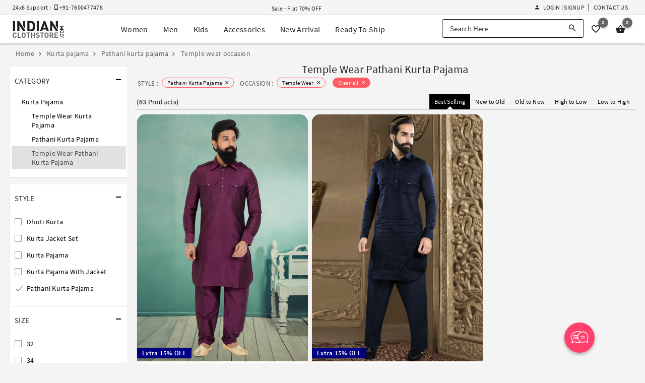

--- FILE ---
content_type: text/html; charset=utf-8
request_url: https://www.indianclothstore.com/kurta-pajama/pathani-kurta-pajama-style/temple-wear-occasion
body_size: 28925
content:
<!DOCTYPE html>
<html lang="en" itemscope itemtype="http://schema.org/WebPage">
<!-- HEAD SECTION :BEGIN -->
<head>
    <meta charset="utf-8">
    <meta http-equiv="X-UA-Compatible" content="IE=edge">
    <meta name="viewport" content="width=device-width, initial-scale=1.0">
    <title>Pathani Kurta Pajama for Temple Wear: Buy Readymade Pathani Kurta Pajama for Temple Wear Online at Best Price: IndianClothStore.com</title>
    <meta name="description" content="Buy Readymade Pathani Kurta Pajama for Temple Wear online at best price. We have amazing range of Men's Pathani Kurta Pajama for Temple Wear. Temple Wear Readymade Pathani Kurta Pajama online shopping at IndianClothStore.com." />
    <meta name="keywords" content="" />
    <meta name="google-site-verification" content="B8lOYAWPs9x2jkH60NF4QSN0B9covudHJBWqg0aqIdQ" />
    <meta name="msvalidate.01" content="FE8F16C8C897BFD7299935E671725B10" />
    <meta name="y_key" content="69ec71df2972445b" />
    <meta name="p:domain_verify" content="380ec5dce0bd55aeba88720a6486816c" />
        <meta property="og:url" content="https://www.indianclothstore.com/kurta-pajama/pathani-kurta-pajama-style/temple-wear-occasion" />  <meta property="og:title" content="Pathani Kurta Pajama for Temple Wear: Buy Readymade Pathani Kurta Pajama for Temple Wear Online at Best Price: IndianClothStore.com" /><meta property="og:description" content="Buy Readymade Pathani Kurta Pajama for Temple Wear online at best price. We have amazing range of Men's Pathani Kurta Pajama for Temple Wear. Temple Wear Readymade Pathani Kurta Pajama online shopping at IndianClothStore.com." /><meta property="og:image" content="https://resources.indianclothstore.com/productimages/310314032023-Purple-Banarasi-Silk-Readymade-Pathani-Suit.jpg" /><meta property="og:site_name" content="IndianClothStore" /><meta property="fb:app_id" content="3705377769494953" />  <link rel="canonical" href="https://www.indianclothstore.com/kurta-pajama/pathani-kurta-pajama-style/temple-wear-occasion" /><meta name="twitter:card" content="summary" /><meta name="twitter:site" content="IndianClothStore" />  <meta name="twitter:title" content="Pathani Kurta Pajama for Temple Wear: Buy Readymade Pathani Kurta Pajama for Temple Wear Online at Best Price: IndianClothStore.com" /><meta name="twitter:description" content="Buy Readymade Pathani Kurta Pajama for Temple Wear online at best price. We have amazing range of Men's Pathani Kurta Pajama for Temple Wear. Temple Wear Readymade Pathani Kurta Pajama online shopping at IndianClothStore.com." /><meta name="twitter:image" content="https://resources.indianclothstore.com/productimages/310314032023-Purple-Banarasi-Silk-Readymade-Pathani-Suit.jpg" /><meta name="robots" content="index, follow">   <link rel="next" href="https://www.indianclothstore.com/kurta-pajama/pathani-kurta-pajama-style/temple-wear-occasion?page=2" />    <link rel="alternate" media="only screen and (max-width: 640px)" href="https://m.indianclothstore.com/kurta-pajama/pathani-kurta-pajama-style/temple-wear-occasion"> 
    
    <link rel="shortcut icon" href="/favicon.ico" type="image/x-icon" />
    <link rel="apple-touch-icon" href="/apple-touch-icon.png" />
    <link rel="apple-touch-icon" sizes="57x57" href="/apple-touch-icon-57x57.png" />
    <link rel="apple-touch-icon" sizes="72x72" href="/apple-touch-icon-72x72.png" />
    <link rel="apple-touch-icon" sizes="76x76" href="/apple-touch-icon-76x76.png" />
    <link rel="apple-touch-icon" sizes="114x114" href="/apple-touch-icon-114x114.png" />
    <link rel="apple-touch-icon" sizes="120x120" href="/apple-touch-icon-120x120.png" />
    <link rel="apple-touch-icon" sizes="144x144" href="/apple-touch-icon-144x144.png" />
    <link rel="apple-touch-icon" sizes="152x152" href="/apple-touch-icon-152x152.png" />
    <link rel="apple-touch-icon" sizes="180x180" href="/apple-touch-icon-180x180.png" />

    <link href="https://resources.indianclothstore.com/css/custom.css?v=2.25" rel="stylesheet" type="text/css" />
    <link href="https://resources.indianclothstore.com/css/common.css?v=2.25" rel="stylesheet" type="text/css" />
    <link href="https://resources.indianclothstore.com/css/animate.min.css?v=2.25" rel="stylesheet" type="text/css" />
    

    <link rel="stylesheet" type="text/css" href="/static/css/source-sans.min.css" />
    <link rel="stylesheet" type="text/css" href="/static/css/material-design-iconic-font.min.css" />

    <link href="https://resources.indianclothstore.com/css/growl/jquery.growl.css" rel="stylesheet" type="text/css" />

    <noscript id="deferred-styles">
        <link rel="stylesheet" type="text/css" href="https://resources.indianclothstore.com/css/flags.min.css" />
        <link rel="stylesheet" type="text/css" href="https://resources.indianclothstore.com/css/chosen.min.css" />
        <link rel="stylesheet" type="text/css" href="https://resources.indianclothstore.com/css/quick-view.min.css?v=2.25" />
    </noscript>
    <script>
        window.onload = function () {
            var loadDeferredStyles = function () {
                var addStylesNode = document.getElementById("deferred-styles");
                var replacement = document.createElement("div");
                replacement.innerHTML = addStylesNode.textContent;
                document.body.appendChild(replacement);
                addStylesNode.parentElement.removeChild(addStylesNode);
            };
            var raf = requestAnimationFrame || mozRequestAnimationFrame ||
                webkitRequestAnimationFrame || msRequestAnimationFrame;
            if (raf) raf(function () { window.setTimeout(loadDeferredStyles, 0); });
            else window.addEventListener('load', loadDeferredStyles);
        }
    </script>

     <link rel="stylesheet" type="text/css" href="https://resources.indianclothstore.com/css/list.min.css?v=2.25" />  <script type="application/ld+json"> { "@context": "http://schema.org/", "@type": "WebSite", "name": "IndianClothStore", "url":"https://www.indianclothstore.com/" } </script>  


    <!-- Google Tag Manager -->
    <script>
        (function (w, d, s, l, i) {
            w[l] = w[l] || []; w[l].push({
                'gtm.start':
                    new Date().getTime(), event: 'gtm.js'
            }); var f = d.getElementsByTagName(s)[0],
                j = d.createElement(s), dl = l != 'dataLayer' ? '&l=' + l : ''; j.async = true; j.src =
                    'https://www.googletagmanager.com/gtm.js?id=' + i + dl; f.parentNode.insertBefore(j, f);
        })(window, document, 'script', 'dataLayer', 'GTM-N6F9CQ4');</script>
    <!-- End Google Tag Manager -->
    <!-- BING Code START-->
    <script>
        (function (w, d, t, r, u) {
            var f, n, i;
            w[u] = w[u] || [], f = function () {
                var o = { ti: "136016654" };
                o.q = w[u], w[u] = new UET(o), w[u].push("pageLoad")
            },
                n = d.createElement(t), n.src = r, n.async = 1, n.onload = n.onreadystatechange = function () {
                    var s = this.readyState;
                    s && s !== "loaded" && s !== "complete" || (f(), n.onload = n.onreadystatechange = null)
                },
                i = d.getElementsByTagName(t)[0], i.parentNode.insertBefore(n, i)
        })
            (window, document, "script", "//bat.bing.com/bat.js", "uetq");
    </script>
    <!-- BING Code END-->
    <!-- Yandex.Metrika counter -->
    <script type="text/javascript">
        (function (m, e, t, r, i, k, a) {
            m[i] = m[i] || function () { (m[i].a = m[i].a || []).push(arguments) };
            m[i].l = 1 * new Date();
            for (var j = 0; j < document.scripts.length; j++) { if (document.scripts[j].src === r) { return; } }
            k = e.createElement(t), a = e.getElementsByTagName(t)[0], k.async = 1, k.src = r, a.parentNode.insertBefore(k, a)
        })(window, document, 'script', 'https://mc.yandex.ru/metrika/tag.js?id=106315303', 'ym');

        ym(106315303, 'init', { ssr: true, webvisor: true, clickmap: true, ecommerce: "dataLayer", accurateTrackBounce: true, trackLinks: true });
    </script>
    <!-- /Yandex.Metrika counter -->

    
</head>
<!-- HEAD SECTION :END -->
<body>
    <!-- Google Tag Manager (noscript) -->
    <noscript><iframe src="https://www.googletagmanager.com/ns.html?id=GTM-N6F9CQ4" height="0" width="0" style="display:none;visibility:hidden"></iframe></noscript>
    <!-- Yandex.Metrika counter Start-->
    <noscript><div><img src="https://mc.yandex.ru/watch/106315303" style="position:absolute; left:-9999px;" alt="" /></div></noscript>


 <header id="header" class="header scroll-header"><div class="offer-header"><div class="display-flex justify-center"><div class="c-container"><div class="display-flex align-items-center justify-between"><div class="support-text flex"><span>24x6 Support : &nbsp; <i class="zmdi zmdi-smartphone-android"></i> +91-7600477478</span><span></span></div><div class="offer-text flex"><div class="offer-zone" style="display: none;"><ul>  <li><a href="/offer/designer-ethnic-wear-stepup">Sale - Flat 70% OFF</a></li>  </ul></div></div>  <ul class="h-menu display-flex justify-end align-items-center"><li class="display-flex" id="li-accountoption">  <div class="header-signin"><a href="javascript:;" class="link waves-effect sign-in-up-modal" data-url="/account/loginview?d=1"><i class="zmdi zmdi-account"></i> Login | Signup</a>  </div>  </li><li class="display-flex"><a href="/contactus" class="link">Contact Us</a></li>  </ul></div></div></div></div><div class="m-header"><div class="display-flex justify-center"><div class="c-container"><div class="display-flex justify-between align-items-center"><div class="logo display-flex"><a href="/" class="display-flex" title="IndianClothStore"><img src="https://resources.indianclothstore.com/images/logo-white.png" class="l-white" alt="ICS" title="Indian Cloth Store" /><img src="https://resources.indianclothstore.com/images/logo.png" class="l-black" alt="ICS Color" title="Indian Cloth Store Color" /></a></div> <ul class="menu mm display-flex"><li class="item"><div id="mWomen" class="mega-menu">
<a href="javascript:;" class="menu-item waves-effect" title="Women">Women</a><div class="mega-menu-options"><div class="menu-options"><ul class="_subCategoryOptions"><li class="_subCategoryLink"><a href="/salwar-kameez" data-id="#SalwarKameez" class="_link active">Salwar Kameez</a></li><li class="_subCategoryLink"><a href="/sarees" data-id="#Sarees" class="_link ">Sarees</a></li><li class="_subCategoryLink"><a href="/lehenga-choli" data-id="#LehengaCholi" class="_link ">Lehenga Choli</a></li><li class="_subCategoryLink"><a href="/indo-western" data-id="#IndoWestern" class="_link ">Indo Western</a></li><li class="_subCategoryLink"><a href="/kurta-sets" data-id="#KurtaSets" class="_link ">Kurta Sets</a></li><li class="_subCategoryLink"><a href="/islamic-wear" data-id="#IslamicWear" class="_link ">Islamic Wear</a></li><li class="_subCategoryLink"><a href="/readymade-blouses" data-id="#ReadymadeBlouses" class="_link ">Readymade Blouses</a></li><li class="_subCategoryLink"><a href="/bottoms" data-id="#Bottoms" class="_link ">Bottoms</a></li><li class="_subCategoryLink"><a href="/dupattas" data-id="#Dupattas" class="_link ">Dupattas</a></li></ul><div id="SalwarKameez" class="_optionContainer "><ul class="options"><li class="m-item s-category">Shop By Style</li><li class="m-item" title="Anarkali Suits"><a href="/salwar-kameez/anarkali-suits-style" class="option-item">Anarkali Suits<i class="zmdi zmdi-chevron-right"></i></a></li><li class="m-item" title="Sharara Suits"><a href="/salwar-kameez/sharara-salwar-kameez-style" class="option-item">Sharara Suits<i class="zmdi zmdi-chevron-right"></i></a></li><li class="m-item" title="Straight Cut Salwar Suits"><a href="/salwar-kameez/straight-cut-salwar-suits-style" class="option-item">Straight Cut Salwar Suits<i class="zmdi zmdi-chevron-right"></i></a></li><li class="m-item" title="Designer Salwar Kameez"><a href="/salwar-kameez/designer-salwar-kameez-style" class="option-item">Designer Salwar Kameez<i class="zmdi zmdi-chevron-right"></i></a></li><li class="m-item" title="Punjabi Suits"><a href="/salwar-kameez/punjabi-suits-style" class="option-item">Punjabi Suits<i class="zmdi zmdi-chevron-right"></i></a></li><li class="m-item" title="Churidar Suits"><a href="/salwar-kameez/churidar-suits-style" class="option-item">Churidar Suits<i class="zmdi zmdi-chevron-right"></i></a></li><li class="m-item" title="Pakistani Salwar Kameez"><a href="/salwar-kameez/pakistani-salwar-kameez-style" class="option-item">Pakistani Salwar Kameez<i class="zmdi zmdi-chevron-right"></i></a></li><li class="m-item" title="Palazzo Suits"><a href="/salwar-kameez/palazzo-suits-style" class="option-item">Palazzo Suits<i class="zmdi zmdi-chevron-right"></i></a></li><li class="m-item" title="Plus Size Salwar Kameez"><a href="/salwar-kameez/plus-size-salwar-kameez-style" class="option-item">Plus Size Salwar Kameez<i class="zmdi zmdi-chevron-right"></i></a></li><li class="m-item" title="Bollywood Salwar Kameez"><a href="/salwar-kameez/bollywood-salwar-kameez-style" class="option-item">Bollywood Salwar Kameez<i class="zmdi zmdi-chevron-right"></i></a></li><li class="m-item" title="Jacket Style Salwar Kameez"><a href="/salwar-kameez/jacket-style-salwar-kameez-style" class="option-item">Jacket Style Salwar Kameez<i class="zmdi zmdi-chevron-right"></i></a></li><li class="m-item" title="Chikankari Suits"><a href="/salwar-kameez/chikankari-suits-style" class="option-item">Chikankari Suits<i class="zmdi zmdi-chevron-right"></i></a></li></ul><ul class="options"><li class="m-item s-category">Shop By Occasion</li><li class="m-item" title="Party Wear Salwar Kameez"><a href="/salwar-kameez/party-wear-occasion" class="option-item">Party Wear Salwar Kameez<i class="zmdi zmdi-chevron-right"></i></a></li><li class="m-item" title="Wedding Salwar Kameez"><a href="/salwar-kameez/wedding-occasion" class="option-item">Wedding Salwar Kameez<i class="zmdi zmdi-chevron-right"></i></a></li><li class="m-item" title="Sangeet Salwar Kameez"><a href="/salwar-kameez/sangeet-occasion" class="option-item">Sangeet Salwar Kameez<i class="zmdi zmdi-chevron-right"></i></a></li><li class="m-item" title="Engagement Salwar Kameez"><a href="/salwar-kameez/engagement-occasion" class="option-item">Engagement Salwar Kameez<i class="zmdi zmdi-chevron-right"></i></a></li><li class="m-item" title="Mehendi Salwar Kameez"><a href="/salwar-kameez/mehendi-occasion" class="option-item">Mehendi Salwar Kameez<i class="zmdi zmdi-chevron-right"></i></a></li><li class="m-item" title="Festival Salwar Kameez"><a href="/salwar-kameez/festival-occasion" class="option-item">Festival Salwar Kameez<i class="zmdi zmdi-chevron-right"></i></a></li></ul><ul class="options"><li class="m-item s-category">Shop By Fabric</li><li class="m-item" title="Georgette Salwar Suits"><a href="/salwar-kameez/georgette-fabric" class="option-item">Georgette Salwar Suits<i class="zmdi zmdi-chevron-right"></i></a></li><li class="m-item" title="Net Salwar Suits"><a href="/salwar-kameez/net-fabric
" class="option-item">Net Salwar Suits<i class="zmdi zmdi-chevron-right"></i></a></li><li class="m-item" title="Faux Georgette Salwar Suits"><a href="/salwar-kameez/faux-georgette-fabric
" class="option-item">Faux Georgette Salwar Suits<i class="zmdi zmdi-chevron-right"></i></a></li><li class="m-item" title="Silk Salwar Suits"><a href="/salwar-kameez/silk-fabric
" class="option-item">Silk Salwar Suits<i class="zmdi zmdi-chevron-right"></i></a></li><li class="m-item" title="Velvet Salwar Suits"><a href="/salwar-kameez/velvet-fabric
" class="option-item">Velvet Salwar Suits<i class="zmdi zmdi-chevron-right"></i></a></li></ul><ul class="options"><li class="m-item s-category">Quick links</li><li class="m-item" title="New Arrivals"><a href="/new-arrivals/salwar-kameez" class="option-item">New Arrivals<span class="new-tag">New</span><i class="zmdi zmdi-chevron-right"></i></a></li><li class="m-item" title="Best Seller"><a href="/best-seller/salwar-kameez" class="option-item">Best Seller<span class="new-tag">Hot</span><i class="zmdi zmdi-chevron-right"></i></a></li><li class="m-item" title="Ready To Ship Salwar Kameez"><a href="/ready-to-ship/salwar-kameez" class="option-item">Ready To Ship Salwar Kameez<i class="zmdi zmdi-chevron-right"></i></a></li></ul><ul class="options"><li class="m-item s-category">Shop By Celebrity</li><li class="m-item" title="Prachi Desai Salwar Kameez"><a href="/salwar-kameez/prachi-desai-celebrity" class="option-item">Prachi Desai Salwar Kameez<i class="zmdi zmdi-chevron-right"></i></a></li></ul></div><div id="Sarees" class="_optionContainer display-none"><ul class="options"><li class="m-item s-category">Shop By Style</li><li class="m-item" title="Kanjivaram Sarees"><a href="/sarees/kanjivaram-style" class="option-item">Kanjivaram Sarees<i class="zmdi zmdi-chevron-right"></i></a></li><li class="m-item" title="Banarasi Sarees"><a href="/sarees/banarasi-style" class="option-item">Banarasi Sarees<i class="zmdi zmdi-chevron-right"></i></a></li><li class="m-item" title="Bollywood Saree"><a href="/sarees/bollywood-sarees-style" class="option-item">Bollywood Saree<i class="zmdi zmdi-chevron-right"></i></a></li><li class="m-item" title="Paithani Saree"><a href="/sarees/paithani-saree-style" class="option-item">Paithani Saree<i class="zmdi zmdi-chevron-right"></i></a></li><li class="m-item" title="Half & Half Sarees"><a href="/sarees/half-n-half-sarees-style" class="option-item">Half & Half Sarees<i class="zmdi zmdi-chevron-right"></i></a></li><li class="m-item" title="Designer Sarees"><a href="/sarees/designer-sarees-style" class="option-item">Designer Sarees<i class="zmdi zmdi-chevron-right"></i></a></li><li class="m-item" title="Ruffle Saree"><a href="/sarees/ruffle-saree-style" class="option-item">Ruffle Saree<i class="zmdi zmdi-chevron-right"></i></a></li><li class="m-item" title="Pattu Saree"><a href="/sarees/pattu-saree-style" class="option-item">Pattu Saree<i class="zmdi zmdi-chevron-right"></i></a></li><li class="m-item" title="Lehenga Sarees"><a href="/sarees/lehenga-sarees-style" class="option-item">Lehenga Sarees<i class="zmdi zmdi-chevron-right"></i></a></li><li class="m-item" title="Maheshwari Saree"><a href="/sarees/maheshwari-saree-style" class="option-item">Maheshwari Saree<i class="zmdi zmdi-chevron-right"></i></a></li></ul><ul class="options"><li class="m-item s-category">Shop By Occasion</li><li class="m-item" title="Party Wear Sarees"><a href="/sarees/party-wear-occasion" class="option-item">Party Wear Sarees<i class="zmdi zmdi-chevron-right"></i></a></li><li class="m-item" title="Wedding Sarees"><a href="/sarees/wedding-occasion" class="option-item">Wedding Sarees<i class="zmdi zmdi-chevron-right"></i></a></li><li class="m-item" title="Sangeet Sarees"><a href="/sarees/sangeet-occasion" class="option-item">Sangeet Sarees<i class="zmdi zmdi-chevron-right"></i></a></li><li class="m-item" title="Engagement Sarees"><a href="/sarees/engagement-occasion" class="option-item">Engagement Sarees<i class="zmdi zmdi-chevron-right"></i></a></li><li class="m-item" title="Mehendi Sarees"><a href="/sarees/mehendi-occasion" class="option-item">Mehendi Sarees<i class="zmdi zmdi-chevron-right"></i></a></li><li class="m-item" title="Festival Sarees"><a href="/sarees/festival-occasion" class="option-item">Festival Sarees<i class="zmdi zmdi-chevron-right"></i></a></li><li class="m-item" title="Bridesmaid Sarees"><a href="/sarees/bridesmaid-occasion" class="option-item">Bridesmaid Sarees<i class="zmdi zmdi-chevron-right"></i></a></li></ul><ul class="options"><li class="m-item s-category">Shop By Fabric</li><li class="m-item" title="Georgette Sarees"><a href="/sarees/georgette-fabric" class="option-item">Georgette Sarees<i class="zmdi zmdi-chevron-right"></i></a></li><li class="m-item" title="Net Sarees"><a href="/sarees/net-fabric" class="option-item">Net Sarees<i class="zmdi zmdi-chevron-right"></i></a></li><li class="m-item" title="Faux Georgette Sarees"><a href="/sarees/faux-georgette-fabric" class="option-item">Faux Georgette Sarees<i class="zmdi zmdi-chevron-right"></i></a></li><li class="m-item" title="Art Silk Sarees"><a href="/sarees/art-silk-fabric" class="option-item">Art Silk Sarees<i class="zmdi zmdi-chevron-right"></i></a></li><li class="m-item" title="Silk Sarees"><a href="/sarees/silk-fabric" class="option-item">Silk Sarees<i class="zmdi zmdi-chevron-right"></i></a></li><li class="m-item" title="Kanjivaram Silk Sarees"><a href="/sarees/kanjivaram-silk-fabric" class="option-item">Kanjivaram Silk Sarees<i class="zmdi zmdi-chevron-right"></i></a></li></ul><ul class="options"><li class="m-item s-category">Quick links</li><li class="m-item" title="New Arrivals"><a href="/new-arrivals/sarees" class="option-item">New Arrivals<span class="new-tag">New</span><i class="zmdi zmdi-chevron-right"></i></a></li><li class="m-item" title="Best Seller"><a href="/best-seller/sarees" class="option-item">Best Seller<span class="new-tag">Hot</span><i class="zmdi zmdi-chevron-right"></i></a></li><li class="m-item" title="Ready To Ship Sarees"><a href="/ready-to-ship/sarees" class="option-item">Ready To Ship Sarees<i class="zmdi zmdi-chevron-right"></i></a></li></ul><ul class="options"><li class="m-item s-category">Shop By Celebrity</li><li class="m-item" title="Kajal Aggarwal Sarees"><a href="/sarees/kajal-aggarwal-celebrity" class="option-item">Kajal Aggarwal Sarees<i class="zmdi zmdi-chevron-right"></i></a></li></ul></div><div id="LehengaCholi" class="_optionContainer display-none"><ul class="options"><li class="m-item s-category">Shop By Style</li><li class="m-item" title="Floral Lehenga"><a href="/lehenga-choli/floral-lehengas-style" class="option-item">Floral Lehenga<i class="zmdi zmdi-chevron-right"></i></a></li><li class="m-item" title="Party Wear Lehenga"><a href="/lehenga-choli/party-wear-lehengas-style" class="option-item">Party Wear Lehenga<i class="zmdi zmdi-chevron-right"></i></a></li><li class="m-item" title="Plus Size Lehenga"><a href="/lehenga-choli/plus-size-lehengas-style" class="option-item">Plus Size Lehenga<i class="zmdi zmdi-chevron-right"></i></a></li><li class="m-item" title="Bridal Lehenga"><a href="/lehenga-choli/bridal-lehenga-style" class="option-item">Bridal Lehenga<i class="zmdi zmdi-chevron-right"></i></a></li><li class="m-item" title="Designer Lehengas"><a href="/lehenga-choli/designer-lehengas-style" class="option-item">Designer Lehengas<i class="zmdi zmdi-chevron-right"></i></a></li><li class="m-item" title="A Line Lehenga Choli"><a href="/lehenga-choli/a-line-lehenga-choli-style" class="option-item">A Line Lehenga Choli<i class="zmdi zmdi-chevron-right"></i></a></li><li class="m-item" title="Circular Lehenga Choli"><a href="/lehenga-choli/circular-lehenga-choli-style" class="option-item">Circular Lehenga Choli<i class="zmdi zmdi-chevron-right"></i></a></li><li class="m-item" title="Indowestern Lehengas"><a href="/lehenga-choli/indowestern-lehengas-style" class="option-item">Indowestern Lehengas<i class="zmdi zmdi-chevron-right"></i></a></li><li class="m-item" title="Jacket Lehengas"><a href="/lehenga-choli/jacket-lehengas-style" class="option-item">Jacket Lehengas<i class="zmdi zmdi-chevron-right"></i></a></li><li class="m-item" title="Navratri Chaniya Choli"><a href="/lehenga-choli/navratri-chaniya-choli-style" class="option-item">Navratri Chaniya Choli<i class="zmdi zmdi-chevron-right"></i></a></li><li class="m-item" title="Anarkali Lehengas"><a href="/lehenga-choli/anarkali-lehengas-style" class="option-item">Anarkali Lehengas<i class="zmdi zmdi-chevron-right"></i></a></li><li class="m-item" title="Ghagra Choli"><a href="/lehenga-choli/ghagra-choli-style" class="option-item">Ghagra Choli<i class="zmdi zmdi-chevron-right"></i></a></li><li class="m-item" title="Crop Top Lehengas"><a href="/lehenga-choli/crop-top-lehenga-style" class="option-item">Crop Top Lehengas<i class="zmdi zmdi-chevron-right"></i></a></li></ul><ul class="options"><li class="m-item s-category">Shop By Occasion</li><li class="m-item" title="Wedding Lehenga Choli"><a href="/lehenga-choli/wedding-occasion" class="option-item">Wedding Lehenga Choli<i class="zmdi zmdi-chevron-right"></i></a></li><li class="m-item" title="Party Wear Lehenga Choli"><a href="/lehenga-choli/party-wear-occasion" class="option-item">Party Wear Lehenga Choli<i class="zmdi zmdi-chevron-right"></i></a></li><li class="m-item" title="Sangeet Lehenga Choli"><a href="/lehenga-choli/sangeet-occasion" class="option-item">Sangeet Lehenga Choli<i class="zmdi zmdi-chevron-right"></i></a></li><li class="m-item" title="Mehendi Lehenga Choli"><a href="/lehenga-choli/mehendi-occasion" class="option-item">Mehendi Lehenga Choli<i class="zmdi zmdi-chevron-right"></i></a></li><li class="m-item" title="Engagement Lehenga Choli"><a href="/lehenga-choli/engagement-occasion" class="option-item">Engagement Lehenga Choli<i class="zmdi zmdi-chevron-right"></i></a></li><li class="m-item" title="Festival Lehenga Choli"><a href="/lehenga-choli/festival-occasion" class="option-item">Festival Lehenga Choli<i class="zmdi zmdi-chevron-right"></i></a></li></ul><ul class="options"><li class="m-item s-category">Shop By Fabric</li><li class="m-item" title="Georgette Lehengas"><a href="/lehenga-choli/georgette-fabric" class="option-item">Georgette Lehengas<i class="zmdi zmdi-chevron-right"></i></a></li><li class="m-item" title="Net Lehengas"><a href="/lehenga-choli/net-fabric" class="option-item">Net Lehengas<i class="zmdi zmdi-chevron-right"></i></a></li><li class="m-item" title="Faux Georgette Lehengas"><a href="/lehenga-choli/faux-georgette-fabric" class="option-item">Faux Georgette Lehengas<i class="zmdi zmdi-chevron-right"></i></a></li><li class="m-item" title="Silk Lehengas"><a href="/lehenga-choli/silk-fabric" class="option-item">Silk Lehengas<i class="zmdi zmdi-chevron-right"></i></a></li><li class="m-item" title="Velvet Lehengas"><a href="/lehenga-choli/velvet-fabric" class="option-item">Velvet Lehengas<i class="zmdi zmdi-chevron-right"></i></a></li></ul><ul class="options"><li class="m-item s-category">Quick links</li><li class="m-item" title="New Arrivals"><a href="/new-arrivals/lehenga-choli" class="option-item">New Arrivals<span class="new-tag">New</span><i class="zmdi zmdi-chevron-right"></i></a></li><li class="m-item" title="Best Seller"><a href="/best-seller/lehenga-choli" class="option-item">Best Seller<span class="new-tag">Hot</span><i class="zmdi zmdi-chevron-right"></i></a></li><li class="m-item" title="Ready To Ship Lehengas"><a href="/ready-to-ship/lehenga-choli" class="option-item">Ready To Ship Lehengas<i class="zmdi zmdi-chevron-right"></i></a></li></ul></div><div id="IndoWestern" class="_optionContainer display-none"><ul class="options"><li class="m-item s-category">Shop By Style</li><li class="m-item" title="Gowns"><a href="/indo-western/gowns-style" class="option-item">Gowns<i class="zmdi zmdi-chevron-right"></i></a></li><li class="m-item" title="Kurtis and Tunics"><a href="/indo-western/kurtis-and-tunics-style" class="option-item">Kurtis and Tunics<i class="zmdi zmdi-chevron-right"></i></a></li><li class="m-item" title="Handwork Kurtis"><a href="/indo-western/handwork-kurtis-style" class="option-item">Handwork Kurtis<i class="zmdi zmdi-chevron-right"></i></a></li><li class="m-item" title="Western Tops"><a href="/indo-western/western-tops-style" class="option-item">Western Tops<i class="zmdi zmdi-chevron-right"></i></a></li><li class="m-item" title="Knitted Tops"><a href="/indo-western/knitted-tops-style" class="option-item">Knitted Tops<i class="zmdi zmdi-chevron-right"></i></a></li><li class="m-item" title="Women T-Shirt"><a href="/indo-western/women-t-shirt-style" class="option-item">Women T-Shirt<i class="zmdi zmdi-chevron-right"></i></a></li></ul><ul class="options"><li class="m-item s-category">Shop By Occasion</li><li class="m-item" title="Party Wear"><a href="/indo-western/party-wear-occasion" class="option-item">Party Wear<i class="zmdi zmdi-chevron-right"></i></a></li><li class="m-item" title="Sangeet"><a href="/indo-western/sangeet-occasion" class="option-item">Sangeet<i class="zmdi zmdi-chevron-right"></i></a></li><li class="m-item" title="Mehendi"><a href="/indo-western/mehendi-occasion" class="option-item">Mehendi<i class="zmdi zmdi-chevron-right"></i></a></li><li class="m-item" title="Engagement"><a href="/indo-western/engagement-occasion" class="option-item">Engagement<i class="zmdi zmdi-chevron-right"></i></a></li><li class="m-item" title="Festival"><a href="/indo-western/festival-occasion" class="option-item">Festival<i class="zmdi zmdi-chevron-right"></i></a></li><li class="m-item" title="Wedding"><a href="/indo-western/wedding-occasion" class="option-item">Wedding<i class="zmdi zmdi-chevron-right"></i></a></li></ul><ul class="options"><li class="m-item s-category">Shop By Fabric</li><li class="m-item" title="Georgette"><a href="/indo-western/georgette
-fabric" class="option-item">Georgette<i class="zmdi zmdi-chevron-right"></i></a></li><li class="m-item" title="Net"><a href="/indo-western/net
-fabric" class="option-item">Net<i class="zmdi zmdi-chevron-right"></i></a></li><li class="m-item" title="Silk"><a href="/indo-western/silk
-fabric" class="option-item">Silk<i class="zmdi zmdi-chevron-right"></i></a></li></ul><ul class="options"><li class="m-item s-category">Quick links</li><li class="m-item" title="New Arrivals"><a href="/new-arrivals/indo-western" class="option-item">New Arrivals<span class="new-tag">New</span><i class="zmdi zmdi-chevron-right"></i></a></li><li class="m-item" title="Best Seller"><a href="/best-seller/indo-western" class="option-item">Best Seller<span class="new-tag">Hot</span><i class="zmdi zmdi-chevron-right"></i></a></li><li class="m-item" title="Ready To Ship"><a href="/ready-to-ship/indo-western" class="option-item">Ready To Ship<i class="zmdi zmdi-chevron-right"></i></a></li></ul></div><div id="KurtaSets" class="_optionContainer display-none"><ul class="options"><li class="m-item s-category">Shop By Style</li><li class="m-item" title="Kurta Pant Sets"><a href="/kurta-sets/kurta-pant-sets-style" class="option-item">Kurta Pant Sets<i class="zmdi zmdi-chevron-right"></i></a></li><li class="m-item" title="Kurta Palazzo Sets"><a href="/kurta-sets/kurta-palazzo-sets-style" class="option-item">Kurta Palazzo Sets<i class="zmdi zmdi-chevron-right"></i></a></li><li class="m-item" title="Kurta Sharara Sets"><a href="/kurta-sets/kurta-sharara-sets-style" class="option-item">Kurta Sharara Sets<i class="zmdi zmdi-chevron-right"></i></a></li><li class="m-item" title="Kurta Leggings Sets"><a href="/kurta-sets/kurta-legging-sets-style" class="option-item">Kurta Leggings Sets<i class="zmdi zmdi-chevron-right"></i></a></li><li class="m-item" title="Kurta Skirt Sets"><a href="/kurta-sets/kurta-skirt-sets-style" class="option-item">Kurta Skirt Sets<i class="zmdi zmdi-chevron-right"></i></a></li><li class="m-item" title="Kurta Dhoti Sets"><a href="/kurta-sets/kurta-dhoti-sets-style" class="option-item">Kurta Dhoti Sets<i class="zmdi zmdi-chevron-right"></i></a></li></ul><ul class="options"><li class="m-item s-category">Shop By Occasion</li><li class="m-item" title="Party Wear"><a href="/kurta-sets/party-wear-occasion" class="option-item">Party Wear<i class="zmdi zmdi-chevron-right"></i></a></li><li class="m-item" title="Diwali"><a href="/kurta-sets/diwali-occasion" class="option-item">Diwali<i class="zmdi zmdi-chevron-right"></i></a></li><li class="m-item" title="Festival"><a href="/kurta-sets/festival-occasion" class="option-item">Festival<i class="zmdi zmdi-chevron-right"></i></a></li><li class="m-item" title="Ganesh Charturthi"><a href="/kurta-sets/ganesh-charturthi-occasion" class="option-item">Ganesh Charturthi<i class="zmdi zmdi-chevron-right"></i></a></li><li class="m-item" title="Raksha Bandhan"><a href="/kurta-sets/raksha-bandhan-occasion" class="option-item">Raksha Bandhan<i class="zmdi zmdi-chevron-right"></i></a></li></ul><ul class="options"><li class="m-item s-category">Shop By Fabric</li><li class="m-item" title="Cotton Kurta Sets"><a href="/kurta-sets/cotton-fabric" class="option-item">Cotton Kurta Sets<i class="zmdi zmdi-chevron-right"></i></a></li><li class="m-item" title="Crepe Kurta Sets"><a href="/kurta-sets/crepe-fabric" class="option-item">Crepe Kurta Sets<i class="zmdi zmdi-chevron-right"></i></a></li><li class="m-item" title="Rayon Kurta Sets"><a href="/kurta-sets/rayon-fabric" class="option-item">Rayon Kurta Sets<i class="zmdi zmdi-chevron-right"></i></a></li></ul></div><div id="IslamicWear" class="_optionContainer display-none"><ul class="options"><li class="m-item s-category">Shop By Style</li><li class="m-item" title="Kaftan"><a href="/islamic-wear/kaftan-style" class="option-item">Kaftan<i class="zmdi zmdi-chevron-right"></i></a></li></ul><ul class="options"><li class="m-item s-category">Shop By Fabric</li><li class="m-item" title="Crepe"><a href="/islamic-wear/crepe-fabric" class="option-item">Crepe<i class="zmdi zmdi-chevron-right"></i></a></li><li class="m-item" title="Faux Georgette"><a href="/islamic-wear/faux-georgette-fabric" class="option-item">Faux Georgette<i class="zmdi zmdi-chevron-right"></i></a></li><li class="m-item" title="Georgette"><a href="/islamic-wear/georgette-fabric" class="option-item">Georgette<i class="zmdi zmdi-chevron-right"></i></a></li></ul><ul class="options"><li class="m-item s-category">Quick links</li><li class="m-item" title="New Arrivals"><a href="/new-arrivals/islamic-wear" class="option-item">New Arrivals<span class="new-tag">New</span><i class="zmdi zmdi-chevron-right"></i></a></li></ul></div><div id="ReadymadeBlouses" class="_optionContainer display-none"><ul class="options"><li class="m-item s-category">Shop By Fabric</li><li class="m-item" title="Art Silk"><a href="/readymade-blouses/art-silk-fabric" class="option-item">Art Silk<i class="zmdi zmdi-chevron-right"></i></a></li><li class="m-item" title="Net"><a href="/readymade-blouses/net-fabric" class="option-item">Net<i class="zmdi zmdi-chevron-right"></i></a></li></ul></div><div id="Bottoms" class="_optionContainer display-none"><ul class="options"><li class="m-item s-category">Shop By Style</li><li class="m-item" title="Palazzo Pant"><a href="/bottoms/palazzo-pant-style" class="option-item">Palazzo Pant<i class="zmdi zmdi-chevron-right"></i></a></li><li class="m-item" title="Skirt"><a href="/bottoms/skirt-style" class="option-item">Skirt<i class="zmdi zmdi-chevron-right"></i></a></li></ul></div><div id="Dupattas" class="_optionContainer display-none"><ul class="options"><li class="m-item s-category">Shop By Fabric</li><li class="m-item" title="Banarasi Silk"><a href="/dupattas/banarasi-silk-fabric" class="option-item">Banarasi Silk<i class="zmdi zmdi-chevron-right"></i></a></li></ul></div></div></div></div></li><li class="item"><div id="mMen" class="mega-menu">
<a href="javascript:;" class="menu-item waves-effect" title="Men">Men</a><div class="mega-menu-options"><div class="menu-options"><ul class="_subCategoryOptions"><li class="_subCategoryLink"><a href="/sherwani" data-id="#Sherwanis" class="_link active">Sherwanis</a></li><li class="_subCategoryLink"><a href="/kurta-pajama" data-id="#KurtaPajama" class="_link ">Kurta Pajama</a></li><li class="_subCategoryLink"><a href="/mens-suits" data-id="#MensSuits" class="_link ">Mens Suits</a></li><li class="_subCategoryLink"><a href="/mens-ethnic-jackets" data-id="#MensEthnicJackets" class="_link ">Mens Ethnic Jackets</a></li><li class="_subCategoryLink"><a href="/men-indo-western" data-id="#MensIndoWestern" class="_link ">Mens Indo Western</a></li><li class="_subCategoryLink"><a href="/mens-t-shirt" data-id="#MensT-Shirt" class="_link ">Mens T-Shirt</a></li></ul><div id="Sherwanis" class="_optionContainer "><ul class="options"><li class="m-item s-category">Shop By Style</li><li class="m-item" title="Indo Western Sherwani"><a href="/sherwani/indo-western-sherwani-style" class="option-item">Indo Western Sherwani<i class="zmdi zmdi-chevron-right"></i></a></li><li class="m-item" title="Semi Sherwani"><a href="/sherwani/semi-sherwani-style" class="option-item">Semi Sherwani<i class="zmdi zmdi-chevron-right"></i></a></li><li class="m-item" title="Dhoti Sherwani"><a href="/sherwani/dhoti-sherwani-style" class="option-item">Dhoti Sherwani<i class="zmdi zmdi-chevron-right"></i></a></li><li class="m-item" title="Jodhpuri Sherwani"><a href="/sherwani/jodhpuri-sherwani-style" class="option-item">Jodhpuri Sherwani<i class="zmdi zmdi-chevron-right"></i></a></li><li class="m-item" title="Anarkali Sherwani"><a href="/sherwani/anarkali-sherwani-style" class="option-item">Anarkali Sherwani<i class="zmdi zmdi-chevron-right"></i></a></li><li class="m-item" title="Chipkan Style Sherwani"><a href="/sherwani/chipkan-sherwani-style" class="option-item">Chipkan Style Sherwani<i class="zmdi zmdi-chevron-right"></i></a></li><li class="m-item" title="Achkan Style Sherwani"><a href="/sherwani/achkan-sherwani-style" class="option-item">Achkan Style Sherwani<i class="zmdi zmdi-chevron-right"></i></a></li><li class="m-item" title="Angrakha Style Sherwani"><a href="/sherwani/angrakha-sherwani-style" class="option-item">Angrakha Style Sherwani<i class="zmdi zmdi-chevron-right"></i></a></li><li class="m-item" title="Pakistani Sherwani"><a href="/sherwani/pakistani-sherwani-style" class="option-item">Pakistani Sherwani<i class="zmdi zmdi-chevron-right"></i></a></li><li class="m-item" title="Plus Size Sherwani"><a href="/sherwani/plus-size-sherwani-style" class="option-item">Plus Size Sherwani<i class="zmdi zmdi-chevron-right"></i></a></li></ul><ul class="options"><li class="m-item s-category">Shop By Occasion</li><li class="m-item" title="Wedding Sherwani"><a href="/sherwani/wedding-occasion" class="option-item">Wedding Sherwani<i class="zmdi zmdi-chevron-right"></i></a></li><li class="m-item" title="Party Wear Sherwani"><a href="/sherwani/party-wear-occasion" class="option-item">Party Wear Sherwani<i class="zmdi zmdi-chevron-right"></i></a></li><li class="m-item" title="Reception Sherwani"><a href="/sherwani/reception-occasion" class="option-item">Reception Sherwani<i class="zmdi zmdi-chevron-right"></i></a></li><li class="m-item" title="Sangeet Sherwani"><a href="/sherwani/sangeet-occasion" class="option-item">Sangeet Sherwani<i class="zmdi zmdi-chevron-right"></i></a></li><li class="m-item" title="Engagement Sherwani"><a href="/sherwani/engagement-occasion" class="option-item">Engagement Sherwani<i class="zmdi zmdi-chevron-right"></i></a></li><li class="m-item" title="Festival Sherwani"><a href="/sherwani/festival-occasion" class="option-item">Festival Sherwani<i class="zmdi zmdi-chevron-right"></i></a></li><li class="m-item" title="Diwali Sherwani"><a href="/sherwani/diwali-occasion" class="option-item">Diwali Sherwani<i class="zmdi zmdi-chevron-right"></i></a></li><li class="m-item" title="Eid Sherwani"><a href="/sherwani/eid-occasion" class="option-item">Eid Sherwani<i class="zmdi zmdi-chevron-right"></i></a></li></ul><ul class="options"><li class="m-item s-category">Shop By Fabric</li><li class="m-item" title="Brocade Sherwani"><a href="/sherwani/brocade-fabric" class="option-item">Brocade Sherwani<i class="zmdi zmdi-chevron-right"></i></a></li><li class="m-item" title="Banarasi Sherwani"><a href="/sherwani/banarasi-fabric" class="option-item">Banarasi Sherwani<i class="zmdi zmdi-chevron-right"></i></a></li><li class="m-item" title="Art Silk Sherwani"><a href="/sherwani/art-silk-fabric" class="option-item">Art Silk Sherwani<i class="zmdi zmdi-chevron-right"></i></a></li></ul><ul class="options"><li class="m-item s-category">Quick links</li><li class="m-item" title="Best Seller"><a href="/best-seller/sherwani" class="option-item">Best Seller<span class="new-tag">Hot</span><i class="zmdi zmdi-chevron-right"></i></a></li></ul></div><div id="KurtaPajama" class="_optionContainer display-none"><ul class="options"><li class="m-item s-category">Shop By Style</li><li class="m-item" title="Kurta Pajama"><a href="/kurta-pajama/kurta-pajama-style" class="option-item">Kurta Pajama<i class="zmdi zmdi-chevron-right"></i></a></li><li class="m-item" title="Kurta Jacket Set"><a href="/kurta-pajama/kurta-jacket-set-style" class="option-item">Kurta Jacket Set<i class="zmdi zmdi-chevron-right"></i></a></li><li class="m-item" title="Dhoti Kurta"><a href="/kurta-pajama/dhoti-kurta-pajama-style" class="option-item">Dhoti Kurta<i class="zmdi zmdi-chevron-right"></i></a></li><li class="m-item" title="Pathani Kurta Pajama"><a href="/kurta-pajama/pathani-kurta-pajama-style" class="option-item">Pathani Kurta Pajama<i class="zmdi zmdi-chevron-right"></i></a></li><li class="m-item" title="Kurta Pajama With Jacket"><a href="/kurta-pajama/kurta-pajma-with-jacket-style" class="option-item">Kurta Pajama With Jacket<i class="zmdi zmdi-chevron-right"></i></a></li></ul><ul class="options"><li class="m-item s-category">Shop By Occasion</li><li class="m-item" title="Party Wear Kurta Pajama"><a href="/kurta-pajama/party-wear-occasion" class="option-item">Party Wear Kurta Pajama<i class="zmdi zmdi-chevron-right"></i></a></li><li class="m-item" title="Wedding Kurta Pajama"><a href="/kurta-pajama/wedding-occasion" class="option-item">Wedding Kurta Pajama<i class="zmdi zmdi-chevron-right"></i></a></li><li class="m-item" title="Reception Kurta Pajama"><a href="/kurta-pajama/reception-occasion" class="option-item">Reception Kurta Pajama<i class="zmdi zmdi-chevron-right"></i></a></li><li class="m-item" title="Sangeet Kurta Pajama"><a href="/kurta-pajama/sangeet-occasion" class="option-item">Sangeet Kurta Pajama<i class="zmdi zmdi-chevron-right"></i></a></li><li class="m-item" title="Engagement Kurta Pajama"><a href="/kurta-pajama/engagement-occasion" class="option-item">Engagement Kurta Pajama<i class="zmdi zmdi-chevron-right"></i></a></li><li class="m-item" title="Festival Kurta Pajama"><a href="/kurta-pajama/festival-occasion" class="option-item">Festival Kurta Pajama<i class="zmdi zmdi-chevron-right"></i></a></li><li class="m-item" title="Diwali Kurta Pajama"><a href="/kurta-pajama/diwali-occasion" class="option-item">Diwali Kurta Pajama<i class="zmdi zmdi-chevron-right"></i></a></li><li class="m-item" title="Eid Kurta Pajama"><a href="/kurta-pajama/eid-occasion" class="option-item">Eid Kurta Pajama<i class="zmdi zmdi-chevron-right"></i></a></li><li class="m-item" title="Navratri Kurta Pajama"><a href="/kurta-pajama/navratri-occasion" class="option-item">Navratri Kurta Pajama<i class="zmdi zmdi-chevron-right"></i></a></li><li class="m-item" title="Temple Wear Kurta Pajama"><a href="/kurta-pajama/temple-wear-occasion" class="option-item">Temple Wear Kurta Pajama<i class="zmdi zmdi-chevron-right"></i></a></li><li class="m-item" title="Ceremonial Kurta Pajama"><a href="/kurta-pajama/ceremonial-occasion" class="option-item">Ceremonial Kurta Pajama<i class="zmdi zmdi-chevron-right"></i></a></li></ul><ul class="options"><li class="m-item s-category">Quick links</li><li class="m-item" title="Best Seller"><a href="/best-seller/kurta-pajama" class="option-item">Best Seller<span class="new-tag">Hot</span><i class="zmdi zmdi-chevron-right"></i></a></li></ul></div><div id="MensSuits" class="_optionContainer display-none"><ul class="options"><li class="m-item s-category">Shop By Style</li><li class="m-item" title="Jodhpuri Suits"><a href="/mens-suits/jodhpuri-suits-style" class="option-item">Jodhpuri Suits<i class="zmdi zmdi-chevron-right"></i></a></li><li class="m-item" title="Tuxedos Suits"><a href="/mens-suits/tuxedos-suits-style" class="option-item">Tuxedos Suits<i class="zmdi zmdi-chevron-right"></i></a></li><li class="m-item" title="Men's Designer Suits"><a href="/mens-suits/mens-designer-suits-style" class="option-item">Men's Designer Suits<i class="zmdi zmdi-chevron-right"></i></a></li></ul><ul class="options"><li class="m-item s-category">Shop By Occasion</li><li class="m-item" title="Wedding Mens Suits"><a href="/mens-suits/wedding-occasion" class="option-item">Wedding Mens Suits<i class="zmdi zmdi-chevron-right"></i></a></li><li class="m-item" title="Party Wear Mens Suits"><a href="/mens-suits/party-wear-occasion" class="option-item">Party Wear Mens Suits<i class="zmdi zmdi-chevron-right"></i></a></li><li class="m-item" title="Reception Mens Suits"><a href="/mens-suits/reception-occasion" class="option-item">Reception Mens Suits<i class="zmdi zmdi-chevron-right"></i></a></li></ul></div><div id="MensEthnicJackets" class="_optionContainer display-none"><ul class="options"><li class="m-item s-category">Shop By Style</li><li class="m-item" title="Nehru Jacket"><a href="/mens-ethnic-jackets/nehru-jackets-style" class="option-item">Nehru Jacket<i class="zmdi zmdi-chevron-right"></i></a></li></ul></div><div id="MensIndoWestern" class="_optionContainer display-none"><ul class="options"><li class="m-item s-category">Shop By Style</li><li class="m-item" title="Indo Western Suits"><a href="/men-indo-western/suits-style" class="option-item">Indo Western Suits<i class="zmdi zmdi-chevron-right"></i></a></li><li class="m-item" title="Mens Blazer"><a href="/men-indo-western/mens-blazer-style" class="option-item">Mens Blazer<i class="zmdi zmdi-chevron-right"></i></a></li><li class="m-item" title="Indo Western Kurta"><a href="/men-indo-western/kurta-style" class="option-item">Indo Western Kurta<i class="zmdi zmdi-chevron-right"></i></a></li></ul><ul class="options"><li class="m-item s-category">Shop By Occasion</li><li class="m-item" title="Engagement"><a href="/men-indo-western/engagement-occasion" class="option-item">Engagement<i class="zmdi zmdi-chevron-right"></i></a></li><li class="m-item" title="Festival"><a href="/men-indo-western/festival-occasion" class="option-item">Festival<i class="zmdi zmdi-chevron-right"></i></a></li><li class="m-item" title="Party Wear"><a href="/men-indo-western/party-wear-occasion" class="option-item">Party Wear<i class="zmdi zmdi-chevron-right"></i></a></li><li class="m-item" title="Wedding"><a href="/men-indo-western/wedding-occasion" class="option-item">Wedding<i class="zmdi zmdi-chevron-right"></i></a></li><li class="m-item" title="Sangeet"><a href="/men-indo-western/sangeet-occasion" class="option-item">Sangeet<i class="zmdi zmdi-chevron-right"></i></a></li></ul><ul class="options"><li class="m-item s-category">Shop By Fabric</li><li class="m-item" title="Art Silk"><a href="/men-indo-western/art-silk-fabric" class="option-item">Art Silk<i class="zmdi zmdi-chevron-right"></i></a></li><li class="m-item" title="Banglori Silk"><a href="/men-indo-western/banglori-silk-fabric" class="option-item">Banglori Silk<i class="zmdi zmdi-chevron-right"></i></a></li><li class="m-item" title="Brocade"><a href="/men-indo-western/brocade-fabric" class="option-item">Brocade<i class="zmdi zmdi-chevron-right"></i></a></li><li class="m-item" title="Jacquard"><a href="/men-indo-western/jacquard-fabric" class="option-item">Jacquard<i class="zmdi zmdi-chevron-right"></i></a></li></ul><ul class="options"><li class="m-item s-category">Quick links</li><li class="m-item" title="Best Seller"><a href="/best-seller/men-indo-western" class="option-item">Best Seller<i class="zmdi zmdi-chevron-right"></i></a></li></ul></div><div id="MensT-Shirt" class="_optionContainer display-none"></div></div></div></div></li><li class="item"><div id="mKids" class="mega-menu">
<a href="javascript:;" class="menu-item waves-effect" title="Kids">Kids</a><div class="mega-menu-options"><div class="menu-options"><ul class="_subCategoryOptions"><li class="_subCategoryLink"><a href="/girls-kids-wear" data-id="#GirlsKidsWear" class="_link active">Girls Kids Wear</a></li><li class="_subCategoryLink"><a href="/boys-kids-wear" data-id="#BoysKidsWear" class="_link ">Boys Kids Wear</a></li></ul><div id="GirlsKidsWear" class="_optionContainer "><ul class="options"><li class="m-item s-category">Shop By Style</li><li class="m-item" title="Lehenga Choli"><a href="/girls-kids-wear/lehenga-choli-style" class="option-item">Lehenga Choli<i class="zmdi zmdi-chevron-right"></i></a></li><li class="m-item" title="Gowns"><a href="/girls-kids-wear/gowns-style" class="option-item">Gowns<i class="zmdi zmdi-chevron-right"></i></a></li><li class="m-item" title="Salwar Kameez"><a href="/girls-kids-wear/salwar-kameez-style" class="option-item">Salwar Kameez<i class="zmdi zmdi-chevron-right"></i></a></li></ul></div><div id="BoysKidsWear" class="_optionContainer display-none"><ul class="options"><li class="m-item s-category">Shop By Style</li><li class="m-item" title="Kurta Pajama"><a href="/boys-kids-wear/kurta-pajama-style" class="option-item">Kurta Pajama<i class="zmdi zmdi-chevron-right"></i></a></li><li class="m-item" title="Sherwani"><a href="/boys-kids-wear/sherwani-style" class="option-item">Sherwani<i class="zmdi zmdi-chevron-right"></i></a></li></ul></div></div></div></div></li><li class="item"><div id="mAccessories" class="mega-menu">
<a href="javascript:;" class="menu-item waves-effect" title="Accessories">Accessories</a><div class="mega-menu-options"><div class="menu-options"><ul class="_subCategoryOptions"><li class="_subCategoryLink"><a href="/jewellery" data-id="#Jewellery" class="_link active">Jewellery</a></li><li class="_subCategoryLink"><a href="/handbags" data-id="#Handbags" class="_link ">Handbags</a></li></ul><div id="Jewellery" class="_optionContainer "><ul class="options"><li class="m-item s-category">Shop By Style</li><li class="m-item" title="Necklace Sets"><a href="/jewellery/necklace-sets-style" class="option-item">Necklace Sets<i class="zmdi zmdi-chevron-right"></i></a></li><li class="m-item" title="Necklaces"><a href="/jewellery/necklaces
-style" class="option-item">Necklaces<i class="zmdi zmdi-chevron-right"></i></a></li><li class="m-item" title="Bridal Jewellery Sets"><a href="/jewellery/bridal-jewellery-sets-style" class="option-item">Bridal Jewellery Sets<i class="zmdi zmdi-chevron-right"></i></a></li><li class="m-item" title="Pendant Sets"><a href="/jewellery/pendant-sets-style" class="option-item">Pendant Sets<i class="zmdi zmdi-chevron-right"></i></a></li><li class="m-item" title="Earrings"><a href="/jewellery/earrings-style" class="option-item">Earrings<i class="zmdi zmdi-chevron-right"></i></a></li><li class="m-item" title="Bangles and Bracelets"><a href="/jewellery/bangles-bracelets-style" class="option-item">Bangles and Bracelets<i class="zmdi zmdi-chevron-right"></i></a></li></ul><ul class="options"><li class="m-item s-category">Shop By Occasion</li><li class="m-item" title="Party Wear Jewellery"><a href="/jewellery/party-wear-occasion" class="option-item">Party Wear Jewellery<i class="zmdi zmdi-chevron-right"></i></a></li><li class="m-item" title="Wedding Jewellery"><a href="/jewellery/wedding-occasion" class="option-item">Wedding Jewellery<i class="zmdi zmdi-chevron-right"></i></a></li><li class="m-item" title="Sangeet Jewellery"><a href="/jewellery/sangeet-occasion" class="option-item">Sangeet Jewellery<i class="zmdi zmdi-chevron-right"></i></a></li><li class="m-item" title="Festival Jewellery"><a href="/jewellery/festival-occasion" class="option-item">Festival Jewellery<i class="zmdi zmdi-chevron-right"></i></a></li><li class="m-item" title="Diwali Jewellery"><a href="/jewellery/diwali-occasion" class="option-item">Diwali Jewellery<i class="zmdi zmdi-chevron-right"></i></a></li><li class="m-item" title="Eid Jewellery"><a href="/jewellery/eid-occasion" class="option-item">Eid Jewellery<i class="zmdi zmdi-chevron-right"></i></a></li></ul></div><div id="Handbags" class="_optionContainer display-none"><ul class="options"><li class="m-item s-category">Clutches & Hand Bags</li><li class="m-item" title="Clutches"><a href="/handbags/clutches-style" class="option-item">Clutches<i class="zmdi zmdi-chevron-right"></i></a></li></ul></div></div></div></div></li><li class="item"><div id="mAccessories" class="mega-menu"><a href="/new-arrivals" class="menu-item-1 waves-effect" title="New Arrival" style="color:inherit;">New Arrival</a></div></li><li class="item"><div id="mAccessories" class="mega-menu"><a href="/ready-to-ship" class="menu-item-1 waves-effect" title="Ready To Ship" style="color:inherit;">Ready To Ship</a></div></li><li class="item"><div id="mAccessories" class="mega-menu"></div></li></ul> <ul class="menu display-flex justify-end"><li class="option display-flex"><div class="search"><div class="input-field display-flex"><input id="txt-search" type="text" class="input-text s-input" name="search" placeholder="Search Here" /><button id="btn-home-search" type="submit" class="s-btn waves-effect" aria-label="Search"><i class="zmdi zmdi-search"></i><i class="zmdi zmdi-rotate-right zmdi-hc-spin"></i></button></div><div id="search-suggestion" class="search-suggestions display-none"></div></div></li><li class="option display-flex" id="li-smallwishlist">
<!-- WISHLIST MENU :BEGIN -->
<div class="drop-down-options">
    <a href="javascript:;" id="wishlist-animate" class="menu-item waves-effect wishlist-hover" title="WishList">
        <i class="zmdi zmdi-favorite-outline"></i>
        <span class="count-tag" id="spn-wishlistcount">0</span>
    </a>
    <!-- EMPTY WISHLIST :BEGIN -->
        <div class="cart-drop-down smallwishlistdropdown wcart">
            <div class="table-block">
                <div class="table-cell">
                    <div class="empty-block">
                        <i class="zmdi zmdi-favorite"></i>
                        <p>Your wishlist is empty.</p>
                    </div>
                </div>
            </div>
        </div>
    <!-- EMPTY WISHLIST :END -->
</div>
<!-- WISHLIST MENU :END --></li><li class="option display-flex" id="li-smallcart">
<div class="drop-down-options">
    <a href="javascript:;" class="menu-item waves-effect cart-hover" data-position="right" data-delay="50" title="Cart">
        <i class="zmdi zmdi-shopping-basket"></i>
        <span class="count-tag" id="spn-cartcount">0</span>
    </a>
        <!-- EMPTY CART :BEGIN -->
        <div class="cart-drop-down smallcartdropdown mcart">
            <div class="table-block">
                <div class="table-cell">
                    <div class="empty-block">
                        <i class="zmdi zmdi-shopping-basket"></i>
                        <p>Your shopping cart is empty.</p>
                    </div>
                </div>
            </div>
        </div>
        <!-- EMPTY CART :END -->
</div>  </li></ul></div></div></div></div></header>
    <!-- COMMON BODY SECTION :BEGIN -->
    <section class="body-section margin-top-86">
                 <input type="hidden" id="hdnTotalRecord" value="63" /><input type="hidden" id="hdnTotalPages" value="2" /><input type="hidden" id="hdnCurrentPage" value="1" /><input type="hidden" id="hdnCurrencyCountry" value="US" /><input type="hidden" id="hdnCategoryForUrl" value="kurta-pajama" /><input type="hidden" id="hdnFlag" value="category" /><input type="hidden" id="hdnSearch" value="" /><input type="hidden" id="hdnPosition" value="0" /><input type="hidden" id="hdnLocalCurrencyCode" value="USD" /><input type="hidden" id="hdnNewUrl" value="/kurta-pajama/pathani-kurta-pajama-style/" /><input type="hidden" id="hdnStyle" value="pathani-kurta-pajama" /><input type="hidden" id="hdnoffercat" /><input type="hidden" id="hdnoffercatname" /><div class="filter-listing-section" itemscope itemtype="http://schema.org/ItemList"><div style="display: none;"><a itemprop="url" href="/kurta-pajama/pathani-kurta-pajama-style/"></a></div><div class="mobile-filter-section"><div class="filter-static-tab"><a href="javascript:;" class="sort-by-modal-btn c-btn waves-effect">Sort By</a><a href="javascript:;" class="filter-all c-btn color-dark-pink waves-effect waves-light">See Filter <span class="tag cls-filterapplytag" style="display:none;">Apply</span></a></div></div><div class="breadcrumb-section display-flex justify-center"><div class="c-container"><ul itemscope itemtype="http://schema.org/BreadcrumbList" class="breadcrumb"><li itemprop="itemListElement" itemscope itemtype="http://schema.org/ListItem"><a itemprop="item" href="/" class="b-items home">&nbsp;<span itemprop="name">Home</span></a><meta itemprop="position" content="1" /></li>  <li itemprop="itemListElement" itemscope itemtype="http://schema.org/ListItem"><a itemprop="item" href="/kurta-pajama" class="b-items">&nbsp;<span itemprop="name">Kurta pajama</span></a><meta itemprop="position" content="2" /></li>  <li itemprop="itemListElement" itemscope itemtype="http://schema.org/ListItem"><a itemprop="item" href="/kurta-pajama/pathani-kurta-pajama-style/" class="b-items">&nbsp;<span itemprop="name">Pathani kurta pajama</span></a><meta itemprop="position" content="3" /></li>  <li itemprop="itemListElement" itemscope itemtype="http://schema.org/ListItem"><span itemprop="name" class="b-items">&nbsp;Temple wear occasion</span><meta itemprop="position" content="4" /></li>  </ul></div></div><div class="display-flex justify-center"><div class="c-container"><div class="row"><div id="div-updatedata" class="update-data display-none"><svg class="spinner" viewBox="0 0 66 66"><circle class="path" stroke="#ff5a5f" fill="none" stroke-width="5" stroke-linecap="round" cx="33" cy="33" r="30"></circle></svg></div><div class="filter-section filter-fixed column-left">       <ul class="filter-options" id="ul-sideproductfilter-category">  <li class="active"><div class="f-title">Category</div><div class="f-body filter-scrollbar">  <a href="/kurta-pajama" class="s-category-link waves-effect  ">Kurta Pajama</a>  <a href="/kurta-pajama/temple-wear-occasion" class="s-category-link waves-effect   sub-link">Temple Wear Kurta Pajama</a>  <a href="/kurta-pajama/pathani-kurta-pajama-style/" class="s-category-link waves-effect   sub-link">Pathani Kurta Pajama</a>  <a href="javascript:;" class="s-category-link waves-effect  active  sub-link">Temple Wear Pathani Kurta Pajama</a>  </div></li>  </ul><ul class="filter-options" id="ul-sideproductfilter-option">  <li class="b_bottom  active"><div class="f-title">Style</div><div class="f-body filter-scrollbar" style="">   <p class="f-optoins"><a href="/kurta-pajama/dhoti-kurta-pajama-style"><input type="checkbox" class="side-product-filter" id="filter-dhoti-kurta-pajama" data-filtertype="style" data-filtercode="dhoti-kurta-pajama" data-filtervalue="Dhoti Kurta" data-selectfiltertype="style" data-filterorder="1" /><label class="label" for="filter-dhoti-kurta-pajama">Dhoti Kurta </label></a></p>  <p class="f-optoins"><a href="/kurta-pajama/kurta-jacket-set-style"><input type="checkbox" class="side-product-filter" id="filter-kurta-jacket-set" data-filtertype="style" data-filtercode="kurta-jacket-set" data-filtervalue="Kurta Jacket Set" data-selectfiltertype="style" data-filterorder="1" /><label class="label" for="filter-kurta-jacket-set">Kurta Jacket Set </label></a></p>  <p class="f-optoins"><a href="/kurta-pajama/kurta-pajama-style"><input type="checkbox" class="side-product-filter" id="filter-kurta-pajama" data-filtertype="style" data-filtercode="kurta-pajama" data-filtervalue="Kurta Pajama" data-selectfiltertype="style" data-filterorder="1" /><label class="label" for="filter-kurta-pajama">Kurta Pajama </label></a></p>  <p class="f-optoins"><a href="/kurta-pajama/kurta-pajma-with-jacket-style"><input type="checkbox" class="side-product-filter" id="filter-kurta-pajma-with-jacket" data-filtertype="style" data-filtercode="kurta-pajma-with-jacket" data-filtervalue="Kurta Pajama With Jacket" data-selectfiltertype="style" data-filterorder="1" /><label class="label" for="filter-kurta-pajma-with-jacket">Kurta Pajama With Jacket </label></a></p>  <p class="f-optoins"><a href="/kurta-pajama/pathani-kurta-pajama-style"><input type="checkbox" class="side-product-filter" id="filter-pathani-kurta-pajama" data-filtertype="style" data-filtercode="pathani-kurta-pajama" data-filtervalue="Pathani Kurta Pajama" data-selectfiltertype="style" data-filterorder="1" /><label class="label" for="filter-pathani-kurta-pajama">Pathani Kurta Pajama </label></a></p>   </div></li>  <li class="active"><div class="f-title">Size</div><div class="f-body filter-scrollbar" style="">  <p class="f-optoins"><a href="/kurta-pajama/pathani-kurta-pajama-style/32-size"><input type="checkbox" class="side-product-filter" id="filter-32" data-filtertype="size" data-filtercode="32" data-filtervalue="32" data-selectfiltertype="size" data-filterorder="9" /><label class="label" for="filter-32">32 </label></a></p>  <p class="f-optoins"><a href="/kurta-pajama/pathani-kurta-pajama-style/34-size"><input type="checkbox" class="side-product-filter" id="filter-34" data-filtertype="size" data-filtercode="34" data-filtervalue="34" data-selectfiltertype="size" data-filterorder="9" /><label class="label" for="filter-34">34 </label></a></p>  <p class="f-optoins"><a href="/kurta-pajama/pathani-kurta-pajama-style/36-size"><input type="checkbox" class="side-product-filter" id="filter-36" data-filtertype="size" data-filtercode="36" data-filtervalue="36" data-selectfiltertype="size" data-filterorder="9" /><label class="label" for="filter-36">36 </label></a></p>  <p class="f-optoins"><a href="/kurta-pajama/pathani-kurta-pajama-style/38-size"><input type="checkbox" class="side-product-filter" id="filter-38" data-filtertype="size" data-filtercode="38" data-filtervalue="38" data-selectfiltertype="size" data-filterorder="9" /><label class="label" for="filter-38">38 </label></a></p>  <p class="f-optoins"><a href="/kurta-pajama/pathani-kurta-pajama-style/40-size"><input type="checkbox" class="side-product-filter" id="filter-40" data-filtertype="size" data-filtercode="40" data-filtervalue="40" data-selectfiltertype="size" data-filterorder="9" /><label class="label" for="filter-40">40 </label></a></p>  <p class="f-optoins"><a href="/kurta-pajama/pathani-kurta-pajama-style/42-size"><input type="checkbox" class="side-product-filter" id="filter-42" data-filtertype="size" data-filtercode="42" data-filtervalue="42" data-selectfiltertype="size" data-filterorder="9" /><label class="label" for="filter-42">42 </label></a></p>  <p class="f-optoins"><a href="/kurta-pajama/pathani-kurta-pajama-style/44-size"><input type="checkbox" class="side-product-filter" id="filter-44" data-filtertype="size" data-filtercode="44" data-filtervalue="44" data-selectfiltertype="size" data-filterorder="9" /><label class="label" for="filter-44">44 </label></a></p>   <a href="javascript:;" class="view-more-filter" data-filtertype="size">View More <i class="zmdi zmdi-chevron-right"></i></a>  </div></li>  <li class="active"><div class="f-title">Occasion</div><div class="f-body filter-scrollbar" style="">  <p class="f-optoins"><a href="/kurta-pajama/pathani-kurta-pajama-style/baby-shower-occasion"><input type="checkbox" class="side-product-filter" id="filter-baby-shower" data-filtertype="occasion" data-filtercode="baby-shower" data-filtervalue="Baby Shower" data-selectfiltertype="occasion" data-filterorder="2" /><label class="label" for="filter-baby-shower">Baby Shower </label></a></p>  <p class="f-optoins"><a href="/kurta-pajama/pathani-kurta-pajama-style/ceremonial-occasion"><input type="checkbox" class="side-product-filter" id="filter-ceremonial" data-filtertype="occasion" data-filtercode="ceremonial" data-filtervalue="Ceremonial" data-selectfiltertype="occasion" data-filterorder="2" /><label class="label" for="filter-ceremonial">Ceremonial </label></a></p>  <p class="f-optoins"><a href="/kurta-pajama/pathani-kurta-pajama-style/christmas-occasion"><input type="checkbox" class="side-product-filter" id="filter-christmas" data-filtertype="occasion" data-filtercode="christmas" data-filtervalue="Christmas" data-selectfiltertype="occasion" data-filterorder="2" /><label class="label" for="filter-christmas">Christmas </label></a></p>  <p class="f-optoins"><a href="/kurta-pajama/pathani-kurta-pajama-style/diwali-occasion"><input type="checkbox" class="side-product-filter" id="filter-diwali" data-filtertype="occasion" data-filtercode="diwali" data-filtervalue="Diwali" data-selectfiltertype="occasion" data-filterorder="2" /><label class="label" for="filter-diwali">Diwali </label></a></p>  <p class="f-optoins"><a href="/kurta-pajama/pathani-kurta-pajama-style/durga-pooja-occasion"><input type="checkbox" class="side-product-filter" id="filter-durga-pooja" data-filtertype="occasion" data-filtercode="durga-pooja" data-filtervalue="Durga Pooja" data-selectfiltertype="occasion" data-filterorder="2" /><label class="label" for="filter-durga-pooja">Durga Pooja </label></a></p>  <p class="f-optoins"><a href="/kurta-pajama/pathani-kurta-pajama-style/dussehra-occasion"><input type="checkbox" class="side-product-filter" id="filter-dussehra" data-filtertype="occasion" data-filtercode="dussehra" data-filtervalue="Dussehra" data-selectfiltertype="occasion" data-filterorder="2" /><label class="label" for="filter-dussehra">Dussehra </label></a></p>  <p class="f-optoins"><a href="/kurta-pajama/pathani-kurta-pajama-style/eid-occasion"><input type="checkbox" class="side-product-filter" id="filter-eid" data-filtertype="occasion" data-filtercode="eid" data-filtervalue="Eid" data-selectfiltertype="occasion" data-filterorder="2" /><label class="label" for="filter-eid">Eid </label></a></p>   <a href="javascript:;" class="view-more-filter" data-filtertype="occasion">View More <i class="zmdi zmdi-chevron-right"></i></a>  </div></li>  <li class="active"><div class="f-title">Color</div><div class="f-body filter-scrollbar" style="">   <p class="f-optoins"><a href="/kurta-pajama/pathani-kurta-pajama-style/beige-color" class="side-product-color-filter" data-filtertype="color" data-filtercode="beige" data-filtervalue="Beige" data-selectfiltertype="color" data-filterorder="3"><input type="checkbox" id="color-beige" /><label class="label" for="color-beige"><span class="color-code" style="background-color: #F5F5DC"></span> Beige  </label></a></p>  <p class="f-optoins"><a href="/kurta-pajama/pathani-kurta-pajama-style/black-color" class="side-product-color-filter" data-filtertype="color" data-filtercode="black" data-filtervalue="Black" data-selectfiltertype="color" data-filterorder="3"><input type="checkbox" id="color-black" /><label class="label" for="color-black"><span class="color-code" style="background-color: #000000"></span> Black  </label></a></p>  <p class="f-optoins"><a href="/kurta-pajama/pathani-kurta-pajama-style/blue-color" class="side-product-color-filter" data-filtertype="color" data-filtercode="blue" data-filtervalue="Blue" data-selectfiltertype="color" data-filterorder="3"><input type="checkbox" id="color-blue" /><label class="label" for="color-blue"><span class="color-code" style="background-color: #0000FF"></span> Blue  </label></a></p>  <p class="f-optoins"><a href="/kurta-pajama/pathani-kurta-pajama-style/brown-color" class="side-product-color-filter" data-filtertype="color" data-filtercode="brown" data-filtervalue="Brown" data-selectfiltertype="color" data-filterorder="3"><input type="checkbox" id="color-brown" /><label class="label" for="color-brown"><span class="color-code" style="background-color: #704214"></span> Brown  </label></a></p>  <p class="f-optoins"><a href="/kurta-pajama/pathani-kurta-pajama-style/cream-color" class="side-product-color-filter" data-filtertype="color" data-filtercode="cream" data-filtervalue="Cream" data-selectfiltertype="color" data-filterorder="3"><input type="checkbox" id="color-cream" /><label class="label" for="color-cream"><span class="color-code" style="background-color: #FFFFF0"></span> Cream  </label></a></p>  <p class="f-optoins"><a href="/kurta-pajama/pathani-kurta-pajama-style/golden-color" class="side-product-color-filter" data-filtertype="color" data-filtercode="golden" data-filtervalue="Golden" data-selectfiltertype="color" data-filterorder="3"><input type="checkbox" id="color-golden" /><label class="label" for="color-golden"><span class="color-code" style="background-color: #B8860B"></span> Golden  </label></a></p>  <p class="f-optoins"><a href="/kurta-pajama/pathani-kurta-pajama-style/green-color" class="side-product-color-filter" data-filtertype="color" data-filtercode="green" data-filtervalue="Green" data-selectfiltertype="color" data-filterorder="3"><input type="checkbox" id="color-green" /><label class="label" for="color-green"><span class="color-code" style="background-color: #008000"></span> Green  </label></a></p>   <a href="javascript:;" class="view-more-filter" data-filtertype="color">View More <i class="zmdi zmdi-chevron-right"></i></a>  </div></li>  <li class="active"><div class="f-title">Price</div><div class="f-body filter-scrollbar" style="">  <p class="f-optoins radio-option"><a href="/kurta-pajama/pathani-kurta-pajama-style/1-100-price"><input type="radio" name="filterprice" class="with-gap side-product-price side-product-filter" id="price-1" data-filtertype="price" data-minprice="1" data-maxprice="100" data-filtercode="1 100" data-filtervalue="$1.00 - $100.00" data-selectfiltertype="price" data-filterorder="13" /><label class="label" for="price-1">$1.00 - $100.00 </label></a></p>  <p class="f-optoins radio-option"><a href="/kurta-pajama/pathani-kurta-pajama-style/101-200-price"><input type="radio" name="filterprice" class="with-gap side-product-price side-product-filter" id="price-101" data-filtertype="price" data-minprice="101" data-maxprice="200" data-filtercode="101 200" data-filtervalue="$101.00 - $200.00" data-selectfiltertype="price" data-filterorder="13" /><label class="label" for="price-101">$101.00 - $200.00 </label></a></p>   </div></li>  <li class=""><div class="f-title">Fabric</div><div class="f-body filter-scrollbar" style="display:none;">  <p class="f-optoins"><a href="/kurta-pajama/pathani-kurta-pajama-style/banarasi-fabric"><input type="checkbox" class="side-product-filter" id="filter-banarasi" data-filtertype="fabric" data-filtercode="banarasi" data-filtervalue="Banarasi" data-selectfiltertype="fabric" data-filterorder="4" /><label class="label" for="filter-banarasi">Banarasi </label></a></p>  <p class="f-optoins"><a href="/kurta-pajama/pathani-kurta-pajama-style/banarasi-silk-fabric"><input type="checkbox" class="side-product-filter" id="filter-banarasi-silk" data-filtertype="fabric" data-filtercode="banarasi-silk" data-filtervalue="Banarasi Silk" data-selectfiltertype="fabric" data-filterorder="4" /><label class="label" for="filter-banarasi-silk">Banarasi Silk </label></a></p>  <p class="f-optoins"><a href="/kurta-pajama/pathani-kurta-pajama-style/cotton-fabric"><input type="checkbox" class="side-product-filter" id="filter-cotton" data-filtertype="fabric" data-filtercode="cotton" data-filtervalue="Cotton" data-selectfiltertype="fabric" data-filterorder="4" /><label class="label" for="filter-cotton">Cotton </label></a></p>  <p class="f-optoins"><a href="/kurta-pajama/pathani-kurta-pajama-style/cotton-linen-fabric"><input type="checkbox" class="side-product-filter" id="filter-cotton-linen" data-filtertype="fabric" data-filtercode="cotton-linen" data-filtervalue="Cotton Linen" data-selectfiltertype="fabric" data-filterorder="4" /><label class="label" for="filter-cotton-linen">Cotton Linen </label></a></p>  <p class="f-optoins"><a href="/kurta-pajama/pathani-kurta-pajama-style/dupion-silk-fabric"><input type="checkbox" class="side-product-filter" id="filter-dupion-silk" data-filtertype="fabric" data-filtercode="dupion-silk" data-filtervalue="Dupion Silk" data-selectfiltertype="fabric" data-filterorder="4" /><label class="label" for="filter-dupion-silk">Dupion Silk </label></a></p>  <p class="f-optoins"><a href="/kurta-pajama/pathani-kurta-pajama-style/linen-fabric"><input type="checkbox" class="side-product-filter" id="filter-linen" data-filtertype="fabric" data-filtercode="linen" data-filtervalue="Linen" data-selectfiltertype="fabric" data-filterorder="4" /><label class="label" for="filter-linen">Linen </label></a></p>  <p class="f-optoins"><a href="/kurta-pajama/pathani-kurta-pajama-style/polyester-fabric"><input type="checkbox" class="side-product-filter" id="filter-polyester" data-filtertype="fabric" data-filtercode="polyester" data-filtervalue="Polyester" data-selectfiltertype="fabric" data-filterorder="4" /><label class="label" for="filter-polyester">Polyester </label></a></p>   <a href="javascript:;" class="view-more-filter" data-filtertype="fabric">View More <i class="zmdi zmdi-chevron-right"></i></a>  </div></li>  <li class=""><div class="f-title">Work</div><div class="f-body filter-scrollbar" style="display:none;">  <p class="f-optoins"><a href="/kurta-pajama/pathani-kurta-pajama-style/embroidery-work"><input type="checkbox" class="side-product-filter" id="filter-embroidery" data-filtertype="work" data-filtercode="embroidery" data-filtervalue="Embroidery" data-selectfiltertype="work" data-filterorder="5" /><label class="label" for="filter-embroidery">Embroidery </label></a></p>   </div></li>  <li class=""><div class="f-title">Time To Ship</div><div class="f-body filter-scrollbar" style="display:none;">  <p class="f-optoins"><a href="/kurta-pajama/pathani-kurta-pajama-style/15-timetoship"><input type="checkbox" class="side-product-filter" id="filter-15" data-filtertype="timetoship" data-filtercode="15" data-filtervalue="Within 15 Day" data-selectfiltertype="timetoship" data-filterorder="17" /><label class="label" for="filter-15">Within 15 Day </label></a></p>  <p class="f-optoins"><a href="/kurta-pajama/pathani-kurta-pajama-style/21-timetoship"><input type="checkbox" class="side-product-filter" id="filter-21" data-filtertype="timetoship" data-filtercode="21" data-filtervalue="Within 21 Day" data-selectfiltertype="timetoship" data-filterorder="17" /><label class="label" for="filter-21">Within 21 Day </label></a></p>  <p class="f-optoins"><a href="/kurta-pajama/pathani-kurta-pajama-style/30-timetoship"><input type="checkbox" class="side-product-filter" id="filter-30" data-filtertype="timetoship" data-filtercode="30" data-filtervalue="Within 30 Day" data-selectfiltertype="timetoship" data-filterorder="17" /><label class="label" for="filter-30">Within 30 Day </label></a></p>   </div></li>  <li class=""><div class="f-title">Stitching</div><div class="f-body filter-scrollbar" style="display:none;">  <p class="f-optoins"><a href="/kurta-pajama/pathani-kurta-pajama-style/readymade-stiching"><input type="checkbox" class="side-product-filter" id="filter-readymade" data-filtertype="stiching" data-filtercode="readymade" data-filtervalue="Readymade" data-selectfiltertype="stiching" data-filterorder="16" /><label class="label" for="filter-readymade">Readymade </label></a></p>   </div></li>  </ul>  </div><div class="listing-section column-right"><div class="extra-promo-section">  <h1 class="title" id="hLTitle">Temple Wear Pathani Kurta Pajama</h1>   </div><div class="selected-filter"><ul id="ul-filter-tag" class="display-flex align-items-center flex-wrap"></ul></div><div class="sort-by-section display-flex align-items-center justify-between"><h3><span id="spnFilterTitle"></span>&nbsp;<span class="product" id="spn-totalrecord" itemprop="numberOfItems">(63 Products)</span></h3>  <div class="select-box display-flex align-items-center">  <a href="javascript:;" class="tag waves-effect cls-sorting  active" data-val="bestselling">Best Selling</a><a href="javascript:;" class="tag waves-effect cls-sorting " data-val="newtoold">New to Old</a><a href="javascript:;" class="tag waves-effect cls-sorting " data-val="oldtonew">Old to New</a><a href="javascript:;" class="tag waves-effect cls-sorting " data-val="pricehightolow">High to Low</a><a href="javascript:;" class="tag waves-effect cls-sorting " data-val="pricelowtohigh">Low to High</a></div>  </div><div class="product-listing"><div class="no-result-found table-block" style="display:none;"><div class="table-cell"><div class="no-text">Sorry, No Result found. </div><div class="s-no-text"></div></div></div><div id="productList" class="display-flex align-items-start flex-wrap">  <div style="display:none;" class="divnextprev">   <input type="hidden" class="hdnnextproduct" value="navy-blue-banarasi-readymade-pathani-suit-200689" data-producturl="purple-banarasi-silk-readymade-pathani-suit-259565" />  <input type="hidden" class="hdnscrollproduct" data-productlist="productlisting" value="purple-banarasi-silk-readymade-pathani-suit-259565" /></div>    
<div class="product-box" itemprop="itemListElement" itemscope="" itemtype="http://schema.org/Product">
    <div class="box-wrap">
        <meta itemprop="brand" content="Indian Cloth Store" />
        <meta itemprop="mpn" content="259565" />
        <meta itemprop="sku" content="259565" />
        <meta itemprop="description" content="Purple Banarasi Silk Readymade Pathani Suit 259565" />
        <a class="q-view waves-effect tooltip product-box-quickview" aria-label="Wishlist" data-position="bottom" data-tooltip="Quick View" href="javascript:;" data-producttitle="purple-banarasi-silk-readymade-pathani-suit-259565"><i class="zmdi zmdi-eye"></i></a>
        <a itemprop="url" href="/product/purple-banarasi-silk-readymade-pathani-suit-259565" target="_blank" class="display-block product-detail-lnk" title="Purple Banarasi Silk Readymade Pathani Suit 259565" data-pos="1">
            <img itemprop="image" class="p-image cls-lazyimage image-container" src="[data-uri]" data-original="https://resources.indianclothstore.com/productimages/310314032023-Purple-Banarasi-Silk-Readymade-Pathani-Suit.jpg" alt="Purple Banarasi Silk Readymade Pathani Suit 259565" data-zoom-image="https://resources.indianclothstore.com/productimages/310314032023-Purple-Banarasi-Silk-Readymade-Pathani-Suit-1.jpg" />                  <div class="tag">
                        <span class='color-green'>Extra 15% OFF</span>                   </div>            </a>
            <div class="p-description">
                <div class="display-flex">
                    <div style="display:none;" itemprop="name">Purple Banarasi Silk Readymade Pathani Suit 259565</div>
                    <a href="/product/purple-banarasi-silk-readymade-pathani-suit-259565" class="p-title color-dark-pink-hover flex">Purple Banarasi Silk Readymade Pathani Suit 259565</a>
                </div>
                <div class="display-flex align-items-center justify-between">
                    <div class="display-flex align-items-center" itemprop="offers" itemscope itemtype="http://schema.org/Offer">
                        <meta itemprop="priceCurrency" content="USD" />
                        <meta itemprop="url" content="/product/purple-banarasi-silk-readymade-pathani-suit-259565" />
                        <meta itemprop="priceValidUntil" content="2026-12-31" />
                        <meta itemprop="itemCondition" content="https://schema.org/NewCondition" />
                        <meta itemprop="availability" content="http://schema.org/InStock" /> $
                        <div class="d-price" itemprop="price">51</div>
                            <del class="c-price">$171.00</del>
                                                    <div class="p-price">(70% Off)</div>                    </div>
                    <a href="javascript:;" aria-label="Save For Later" class="wishlist tooltip waves-effect  cls-addtowishlist" data-productid="259565" data-tooltip="Save for later" data-delay="50" data-position="bottom"><i class="zmdi zmdi-favorite"></i></a>
                </div>
            </div>
        </div>         <div class="box-hover">
                <div class="display-flex align-items-center">
                    <div class="s-title">Size :</div>
                    <div class="size-section display-flex align-items-center flex flex-wrap">
                            <a href="/product/purple-banarasi-silk-readymade-pathani-suit-259565?size=32"><span class="tooltip" data-position="bottom" data-delay="50" data-tooltip="US Size: 4">32</span></a>                            <a href="/product/purple-banarasi-silk-readymade-pathani-suit-259565?size=34"><span class="tooltip" data-position="bottom" data-delay="50" data-tooltip="US Size: 6">34</span></a>                            <a href="/product/purple-banarasi-silk-readymade-pathani-suit-259565?size=36"><span class="tooltip" data-position="bottom" data-delay="50" data-tooltip="US Size: 8">36</span></a>                            <a href="/product/purple-banarasi-silk-readymade-pathani-suit-259565?size=38"><span class="tooltip" data-position="bottom" data-delay="50" data-tooltip="US Size: 10">38</span></a>                            <a href="/product/purple-banarasi-silk-readymade-pathani-suit-259565?size=40"><span class="tooltip" data-position="bottom" data-delay="50" data-tooltip="US Size: 12">40</span></a>                            <a href="/product/purple-banarasi-silk-readymade-pathani-suit-259565?size=42"><span class="tooltip" data-position="bottom" data-delay="50" data-tooltip="US Size: 14">42</span></a>                            <a href="/product/purple-banarasi-silk-readymade-pathani-suit-259565?size=44"><span class="tooltip" data-position="bottom" data-delay="50" data-tooltip="US Size: 18">44</span></a>                            <a href="/product/purple-banarasi-silk-readymade-pathani-suit-259565?size=46"><span class="tooltip" data-position="bottom" data-delay="50" data-tooltip="46">46</span></a>                            <a href="/product/purple-banarasi-silk-readymade-pathani-suit-259565?size=48"><span class="tooltip" data-position="bottom" data-delay="50" data-tooltip="48">48</span></a>                            <a href="/product/purple-banarasi-silk-readymade-pathani-suit-259565?size=50"><span class="tooltip" data-position="bottom" data-delay="50" data-tooltip="50">50</span></a>                    </div>
                </div>            <div class="display-flex align-items-center justify-between time-similar">
                <h4 class="t-items">
                    <i class="zmdi zmdi-airplane"></i>Time To Ship : 18 Days
                </h4>
                <a href="/catalogue/ctg-18684" class="t-items similar-product waves-effect waves-light"><i class="zmdi zmdi-compare"></i>&nbsp;Similar Product</a>
            </div>
        </div>
    </div> <div style="display:none;" class="divnextprev">  <input type="hidden" class="hdnprevproduct" value="purple-banarasi-silk-readymade-pathani-suit-259565" data-producturl="navy-blue-banarasi-readymade-pathani-suit-200689" />   <input type="hidden" class="hdnnextproduct" value="maroon-banarasi-readymade-pathani-suit-200688" data-producturl="navy-blue-banarasi-readymade-pathani-suit-200689" />  <input type="hidden" class="hdnscrollproduct" data-productlist="productlisting" value="navy-blue-banarasi-readymade-pathani-suit-200689" /></div>    
<div class="product-box" itemprop="itemListElement" itemscope="" itemtype="http://schema.org/Product">
    <div class="box-wrap">
        <meta itemprop="brand" content="Indian Cloth Store" />
        <meta itemprop="mpn" content="200689" />
        <meta itemprop="sku" content="200689" />
        <meta itemprop="description" content="Navy Blue Banarasi Readymade Pathani Suit 200689" />
        <a class="q-view waves-effect tooltip product-box-quickview" aria-label="Wishlist" data-position="bottom" data-tooltip="Quick View" href="javascript:;" data-producttitle="navy-blue-banarasi-readymade-pathani-suit-200689"><i class="zmdi zmdi-eye"></i></a>
        <a itemprop="url" href="/product/navy-blue-banarasi-readymade-pathani-suit-200689" target="_blank" class="display-block product-detail-lnk" title="Navy Blue Banarasi Readymade Pathani Suit 200689" data-pos="2">
            <img itemprop="image" class="p-image cls-lazyimage image-container" src="[data-uri]" data-original="https://resources.indianclothstore.com/productimages/9467618032020-Navy-Blue-Banarasi-Readymade-Pathani-Suit.jpg" alt="Navy Blue Banarasi Readymade Pathani Suit 200689" data-zoom-image="https://resources.indianclothstore.com/productimages/9467618032020-Navy-Blue-Banarasi-Readymade-Pathani-Suit.jpg" />                  <div class="tag">
                        <span class='color-green'>Extra 15% OFF</span>                   </div>            </a>
            <div class="p-description">
                <div class="display-flex">
                    <div style="display:none;" itemprop="name">Navy Blue Banarasi Readymade Pathani Suit 200689</div>
                    <a href="/product/navy-blue-banarasi-readymade-pathani-suit-200689" class="p-title color-dark-pink-hover flex">Navy Blue Banarasi Readymade Pathani Suit 200689</a>
                </div>
                <div class="display-flex align-items-center justify-between">
                    <div class="display-flex align-items-center" itemprop="offers" itemscope itemtype="http://schema.org/Offer">
                        <meta itemprop="priceCurrency" content="USD" />
                        <meta itemprop="url" content="/product/navy-blue-banarasi-readymade-pathani-suit-200689" />
                        <meta itemprop="priceValidUntil" content="2026-12-31" />
                        <meta itemprop="itemCondition" content="https://schema.org/NewCondition" />
                        <meta itemprop="availability" content="http://schema.org/InStock" /> $
                        <div class="d-price" itemprop="price">58</div>
                            <del class="c-price">$193.00</del>
                                                    <div class="p-price">(70% Off)</div>                    </div>
                    <a href="javascript:;" aria-label="Save For Later" class="wishlist tooltip waves-effect  cls-addtowishlist" data-productid="200689" data-tooltip="Save for later" data-delay="50" data-position="bottom"><i class="zmdi zmdi-favorite"></i></a>
                </div>
            </div>
        </div>         <div class="box-hover">
                <div class="display-flex align-items-center">
                    <div class="s-title">Size :</div>
                    <div class="size-section display-flex align-items-center flex flex-wrap">
                            <a href="/product/navy-blue-banarasi-readymade-pathani-suit-200689?size=32"><span class="tooltip" data-position="bottom" data-delay="50" data-tooltip="US Size: 4">32</span></a>                            <a href="/product/navy-blue-banarasi-readymade-pathani-suit-200689?size=34"><span class="tooltip" data-position="bottom" data-delay="50" data-tooltip="US Size: 6">34</span></a>                            <a href="/product/navy-blue-banarasi-readymade-pathani-suit-200689?size=36"><span class="tooltip" data-position="bottom" data-delay="50" data-tooltip="US Size: 8">36</span></a>                            <a href="/product/navy-blue-banarasi-readymade-pathani-suit-200689?size=38"><span class="tooltip" data-position="bottom" data-delay="50" data-tooltip="US Size: 10">38</span></a>                            <a href="/product/navy-blue-banarasi-readymade-pathani-suit-200689?size=40"><span class="tooltip" data-position="bottom" data-delay="50" data-tooltip="US Size: 12">40</span></a>                            <a href="/product/navy-blue-banarasi-readymade-pathani-suit-200689?size=42"><span class="tooltip" data-position="bottom" data-delay="50" data-tooltip="US Size: 14">42</span></a>                            <a href="/product/navy-blue-banarasi-readymade-pathani-suit-200689?size=44"><span class="tooltip" data-position="bottom" data-delay="50" data-tooltip="US Size: 18">44</span></a>                    </div>
                </div>            <div class="display-flex align-items-center justify-between time-similar">
                <h4 class="t-items">
                    <i class="zmdi zmdi-airplane"></i>Time To Ship : 27 Days
                </h4>
                <a href="/catalogue/ctg-12443" class="t-items similar-product waves-effect waves-light"><i class="zmdi zmdi-compare"></i>&nbsp;Similar Product</a>
            </div>
        </div>
    </div> <div style="display:none;" class="divnextprev">  <input type="hidden" class="hdnprevproduct" value="navy-blue-banarasi-readymade-pathani-suit-200689" data-producturl="maroon-banarasi-readymade-pathani-suit-200688" />   <input type="hidden" class="hdnnextproduct" value="beige-cotton-readymade-pathani-suit-166346" data-producturl="maroon-banarasi-readymade-pathani-suit-200688" />  <input type="hidden" class="hdnscrollproduct" data-productlist="productlisting" value="maroon-banarasi-readymade-pathani-suit-200688" /></div>    
<div class="product-box" itemprop="itemListElement" itemscope="" itemtype="http://schema.org/Product">
    <div class="box-wrap">
        <meta itemprop="brand" content="Indian Cloth Store" />
        <meta itemprop="mpn" content="200688" />
        <meta itemprop="sku" content="200688" />
        <meta itemprop="description" content="Maroon Banarasi Readymade Pathani Suit 200688" />
        <a class="q-view waves-effect tooltip product-box-quickview" aria-label="Wishlist" data-position="bottom" data-tooltip="Quick View" href="javascript:;" data-producttitle="maroon-banarasi-readymade-pathani-suit-200688"><i class="zmdi zmdi-eye"></i></a>
        <a itemprop="url" href="/product/maroon-banarasi-readymade-pathani-suit-200688" target="_blank" class="display-block product-detail-lnk" title="Maroon Banarasi Readymade Pathani Suit 200688" data-pos="3">
            <img itemprop="image" class="p-image cls-lazyimage image-container" src="[data-uri]" data-original="https://resources.indianclothstore.com/productimages/9467518032020-Maroon-Banarasi-Readymade-Pathani-Suit.jpg" alt="Maroon Banarasi Readymade Pathani Suit 200688" data-zoom-image="https://resources.indianclothstore.com/productimages/9467518032020-Maroon-Banarasi-Readymade-Pathani-Suit.jpg" />                  <div class="tag">
                        <span class='color-green'>Extra 15% OFF</span>                   </div>            </a>
            <div class="p-description">
                <div class="display-flex">
                    <div style="display:none;" itemprop="name">Maroon Banarasi Readymade Pathani Suit 200688</div>
                    <a href="/product/maroon-banarasi-readymade-pathani-suit-200688" class="p-title color-dark-pink-hover flex">Maroon Banarasi Readymade Pathani Suit 200688</a>
                </div>
                <div class="display-flex align-items-center justify-between">
                    <div class="display-flex align-items-center" itemprop="offers" itemscope itemtype="http://schema.org/Offer">
                        <meta itemprop="priceCurrency" content="USD" />
                        <meta itemprop="url" content="/product/maroon-banarasi-readymade-pathani-suit-200688" />
                        <meta itemprop="priceValidUntil" content="2026-12-31" />
                        <meta itemprop="itemCondition" content="https://schema.org/NewCondition" />
                        <meta itemprop="availability" content="http://schema.org/InStock" /> $
                        <div class="d-price" itemprop="price">58</div>
                            <del class="c-price">$193.00</del>
                                                    <div class="p-price">(70% Off)</div>                    </div>
                    <a href="javascript:;" aria-label="Save For Later" class="wishlist tooltip waves-effect  cls-addtowishlist" data-productid="200688" data-tooltip="Save for later" data-delay="50" data-position="bottom"><i class="zmdi zmdi-favorite"></i></a>
                </div>
            </div>
        </div>         <div class="box-hover">
                <div class="display-flex align-items-center">
                    <div class="s-title">Size :</div>
                    <div class="size-section display-flex align-items-center flex flex-wrap">
                            <a href="/product/maroon-banarasi-readymade-pathani-suit-200688?size=32"><span class="tooltip" data-position="bottom" data-delay="50" data-tooltip="US Size: 4">32</span></a>                            <a href="/product/maroon-banarasi-readymade-pathani-suit-200688?size=34"><span class="tooltip" data-position="bottom" data-delay="50" data-tooltip="US Size: 6">34</span></a>                            <a href="/product/maroon-banarasi-readymade-pathani-suit-200688?size=36"><span class="tooltip" data-position="bottom" data-delay="50" data-tooltip="US Size: 8">36</span></a>                            <a href="/product/maroon-banarasi-readymade-pathani-suit-200688?size=38"><span class="tooltip" data-position="bottom" data-delay="50" data-tooltip="US Size: 10">38</span></a>                            <a href="/product/maroon-banarasi-readymade-pathani-suit-200688?size=40"><span class="tooltip" data-position="bottom" data-delay="50" data-tooltip="US Size: 12">40</span></a>                            <a href="/product/maroon-banarasi-readymade-pathani-suit-200688?size=42"><span class="tooltip" data-position="bottom" data-delay="50" data-tooltip="US Size: 14">42</span></a>                            <a href="/product/maroon-banarasi-readymade-pathani-suit-200688?size=44"><span class="tooltip" data-position="bottom" data-delay="50" data-tooltip="US Size: 18">44</span></a>                    </div>
                </div>            <div class="display-flex align-items-center justify-between time-similar">
                <h4 class="t-items">
                    <i class="zmdi zmdi-airplane"></i>Time To Ship : 27 Days
                </h4>
                <a href="/catalogue/ctg-12443" class="t-items similar-product waves-effect waves-light"><i class="zmdi zmdi-compare"></i>&nbsp;Similar Product</a>
            </div>
        </div>
    </div> <div style="display:none;" class="divnextprev">  <input type="hidden" class="hdnprevproduct" value="maroon-banarasi-readymade-pathani-suit-200688" data-producturl="beige-cotton-readymade-pathani-suit-166346" />   <input type="hidden" class="hdnnextproduct" value="navy-blue-banarasi-silk-readymade-pathani-suit-259557" data-producturl="beige-cotton-readymade-pathani-suit-166346" />  <input type="hidden" class="hdnscrollproduct" data-productlist="productlisting" value="beige-cotton-readymade-pathani-suit-166346" /></div>    
<div class="product-box" itemprop="itemListElement" itemscope="" itemtype="http://schema.org/Product">
    <div class="box-wrap">
        <meta itemprop="brand" content="Indian Cloth Store" />
        <meta itemprop="mpn" content="166346" />
        <meta itemprop="sku" content="166346" />
        <meta itemprop="description" content="Beige Cotton Readymade Pathani Suit 166346" />
        <a class="q-view waves-effect tooltip product-box-quickview" aria-label="Wishlist" data-position="bottom" data-tooltip="Quick View" href="javascript:;" data-producttitle="beige-cotton-readymade-pathani-suit-166346"><i class="zmdi zmdi-eye"></i></a>
        <a itemprop="url" href="/product/beige-cotton-readymade-pathani-suit-166346" target="_blank" class="display-block product-detail-lnk" title="Beige Cotton Readymade Pathani Suit 166346" data-pos="4">
            <img itemprop="image" class="p-image cls-lazyimage image-container" src="[data-uri]" data-original="https://resources.indianclothstore.com/productimages/RK414402052019-Beige-Cotton-Readymade-Pathani-Suit.jpg" alt="Beige Cotton Readymade Pathani Suit 166346" data-zoom-image="https://resources.indianclothstore.com/productimages/RK414402052019-Beige-Cotton-Readymade-Pathani-Suit-1.jpg" />                  <div class="tag">
                        <span class='color-green'>Extra 15% OFF</span>                   </div>            </a>
            <div class="p-description">
                <div class="display-flex">
                    <div style="display:none;" itemprop="name">Beige Cotton Readymade Pathani Suit 166346</div>
                    <a href="/product/beige-cotton-readymade-pathani-suit-166346" class="p-title color-dark-pink-hover flex">Beige Cotton Readymade Pathani Suit 166346</a>
                </div>
                <div class="display-flex align-items-center justify-between">
                    <div class="display-flex align-items-center" itemprop="offers" itemscope itemtype="http://schema.org/Offer">
                        <meta itemprop="priceCurrency" content="USD" />
                        <meta itemprop="url" content="/product/beige-cotton-readymade-pathani-suit-166346" />
                        <meta itemprop="priceValidUntil" content="2026-12-31" />
                        <meta itemprop="itemCondition" content="https://schema.org/NewCondition" />
                        <meta itemprop="availability" content="http://schema.org/InStock" /> $
                        <div class="d-price" itemprop="price">61</div>
                            <del class="c-price">$203.00</del>
                                                    <div class="p-price">(70% Off)</div>                    </div>
                    <a href="javascript:;" aria-label="Save For Later" class="wishlist tooltip waves-effect  cls-addtowishlist" data-productid="166346" data-tooltip="Save for later" data-delay="50" data-position="bottom"><i class="zmdi zmdi-favorite"></i></a>
                </div>
            </div>
        </div>         <div class="box-hover">
                <div class="display-flex align-items-center">
                    <div class="s-title">Size :</div>
                    <div class="size-section display-flex align-items-center flex flex-wrap">
                            <a href="/product/beige-cotton-readymade-pathani-suit-166346?size=34"><span class="tooltip" data-position="bottom" data-delay="50" data-tooltip="US Size: 6">34</span></a>                            <a href="/product/beige-cotton-readymade-pathani-suit-166346?size=36"><span class="tooltip" data-position="bottom" data-delay="50" data-tooltip="US Size: 8">36</span></a>                            <a href="/product/beige-cotton-readymade-pathani-suit-166346?size=38"><span class="tooltip" data-position="bottom" data-delay="50" data-tooltip="US Size: 10">38</span></a>                            <a href="/product/beige-cotton-readymade-pathani-suit-166346?size=40"><span class="tooltip" data-position="bottom" data-delay="50" data-tooltip="US Size: 12">40</span></a>                            <a href="/product/beige-cotton-readymade-pathani-suit-166346?size=42"><span class="tooltip" data-position="bottom" data-delay="50" data-tooltip="US Size: 14">42</span></a>                    </div>
                </div>            <div class="display-flex align-items-center justify-between time-similar">
                <h4 class="t-items">
                    <i class="zmdi zmdi-airplane"></i>Time To Ship : 13 Days
                </h4>
                <a href="/catalogue/ctg-9615" class="t-items similar-product waves-effect waves-light"><i class="zmdi zmdi-compare"></i>&nbsp;Similar Product</a>
            </div>
        </div>
    </div> <div style="display:none;" class="divnextprev">  <input type="hidden" class="hdnprevproduct" value="beige-cotton-readymade-pathani-suit-166346" data-producturl="navy-blue-banarasi-silk-readymade-pathani-suit-259557" />   <input type="hidden" class="hdnnextproduct" value="black-banarasi-silk-readymade-pathani-suit-259562" data-producturl="navy-blue-banarasi-silk-readymade-pathani-suit-259557" />  <input type="hidden" class="hdnscrollproduct" data-productlist="productlisting" value="navy-blue-banarasi-silk-readymade-pathani-suit-259557" /></div>    
<div class="product-box" itemprop="itemListElement" itemscope="" itemtype="http://schema.org/Product">
    <div class="box-wrap">
        <meta itemprop="brand" content="Indian Cloth Store" />
        <meta itemprop="mpn" content="259557" />
        <meta itemprop="sku" content="259557" />
        <meta itemprop="description" content="Navy Blue Banarasi Silk Readymade Pathani Suit 259557" />
        <a class="q-view waves-effect tooltip product-box-quickview" aria-label="Wishlist" data-position="bottom" data-tooltip="Quick View" href="javascript:;" data-producttitle="navy-blue-banarasi-silk-readymade-pathani-suit-259557"><i class="zmdi zmdi-eye"></i></a>
        <a itemprop="url" href="/product/navy-blue-banarasi-silk-readymade-pathani-suit-259557" target="_blank" class="display-block product-detail-lnk" title="Navy Blue Banarasi Silk Readymade Pathani Suit 259557" data-pos="5">
            <img itemprop="image" class="p-image cls-lazyimage image-container" src="[data-uri]" data-original="https://resources.indianclothstore.com/productimages/309514032023-Navy-Blue-Banarasi-Silk-Readymade-Pathani-Suit.jpg" alt="Navy Blue Banarasi Silk Readymade Pathani Suit 259557" data-zoom-image="https://resources.indianclothstore.com/productimages/309514032023-Navy-Blue-Banarasi-Silk-Readymade-Pathani-Suit-1.jpg" />                  <div class="tag">
                        <span class='color-green'>Extra 15% OFF</span>                   </div>            </a>
            <div class="p-description">
                <div class="display-flex">
                    <div style="display:none;" itemprop="name">Navy Blue Banarasi Silk Readymade Pathani Suit 259557</div>
                    <a href="/product/navy-blue-banarasi-silk-readymade-pathani-suit-259557" class="p-title color-dark-pink-hover flex">Navy Blue Banarasi Silk Readymade Pathani Suit 259557</a>
                </div>
                <div class="display-flex align-items-center justify-between">
                    <div class="display-flex align-items-center" itemprop="offers" itemscope itemtype="http://schema.org/Offer">
                        <meta itemprop="priceCurrency" content="USD" />
                        <meta itemprop="url" content="/product/navy-blue-banarasi-silk-readymade-pathani-suit-259557" />
                        <meta itemprop="priceValidUntil" content="2026-12-31" />
                        <meta itemprop="itemCondition" content="https://schema.org/NewCondition" />
                        <meta itemprop="availability" content="http://schema.org/InStock" /> $
                        <div class="d-price" itemprop="price">51</div>
                            <del class="c-price">$171.00</del>
                                                    <div class="p-price">(70% Off)</div>                    </div>
                    <a href="javascript:;" aria-label="Save For Later" class="wishlist tooltip waves-effect  cls-addtowishlist" data-productid="259557" data-tooltip="Save for later" data-delay="50" data-position="bottom"><i class="zmdi zmdi-favorite"></i></a>
                </div>
            </div>
        </div>         <div class="box-hover">
                <div class="display-flex align-items-center">
                    <div class="s-title">Size :</div>
                    <div class="size-section display-flex align-items-center flex flex-wrap">
                            <a href="/product/navy-blue-banarasi-silk-readymade-pathani-suit-259557?size=32"><span class="tooltip" data-position="bottom" data-delay="50" data-tooltip="US Size: 4">32</span></a>                            <a href="/product/navy-blue-banarasi-silk-readymade-pathani-suit-259557?size=34"><span class="tooltip" data-position="bottom" data-delay="50" data-tooltip="US Size: 6">34</span></a>                            <a href="/product/navy-blue-banarasi-silk-readymade-pathani-suit-259557?size=36"><span class="tooltip" data-position="bottom" data-delay="50" data-tooltip="US Size: 8">36</span></a>                            <a href="/product/navy-blue-banarasi-silk-readymade-pathani-suit-259557?size=38"><span class="tooltip" data-position="bottom" data-delay="50" data-tooltip="US Size: 10">38</span></a>                            <a href="/product/navy-blue-banarasi-silk-readymade-pathani-suit-259557?size=40"><span class="tooltip" data-position="bottom" data-delay="50" data-tooltip="US Size: 12">40</span></a>                            <a href="/product/navy-blue-banarasi-silk-readymade-pathani-suit-259557?size=42"><span class="tooltip" data-position="bottom" data-delay="50" data-tooltip="US Size: 14">42</span></a>                            <a href="/product/navy-blue-banarasi-silk-readymade-pathani-suit-259557?size=44"><span class="tooltip" data-position="bottom" data-delay="50" data-tooltip="US Size: 18">44</span></a>                            <a href="/product/navy-blue-banarasi-silk-readymade-pathani-suit-259557?size=46"><span class="tooltip" data-position="bottom" data-delay="50" data-tooltip="46">46</span></a>                            <a href="/product/navy-blue-banarasi-silk-readymade-pathani-suit-259557?size=48"><span class="tooltip" data-position="bottom" data-delay="50" data-tooltip="48">48</span></a>                            <a href="/product/navy-blue-banarasi-silk-readymade-pathani-suit-259557?size=50"><span class="tooltip" data-position="bottom" data-delay="50" data-tooltip="50">50</span></a>                    </div>
                </div>            <div class="display-flex align-items-center justify-between time-similar">
                <h4 class="t-items">
                    <i class="zmdi zmdi-airplane"></i>Time To Ship : 18 Days
                </h4>
                <a href="/catalogue/ctg-18684" class="t-items similar-product waves-effect waves-light"><i class="zmdi zmdi-compare"></i>&nbsp;Similar Product</a>
            </div>
        </div>
    </div> <div style="display:none;" class="divnextprev">  <input type="hidden" class="hdnprevproduct" value="navy-blue-banarasi-silk-readymade-pathani-suit-259557" data-producturl="black-banarasi-silk-readymade-pathani-suit-259562" />   <input type="hidden" class="hdnnextproduct" value="white-cotton-pathani-suit-231031" data-producturl="black-banarasi-silk-readymade-pathani-suit-259562" />  <input type="hidden" class="hdnscrollproduct" data-productlist="productlisting" value="black-banarasi-silk-readymade-pathani-suit-259562" /></div>    
<div class="product-box" itemprop="itemListElement" itemscope="" itemtype="http://schema.org/Product">
    <div class="box-wrap">
        <meta itemprop="brand" content="Indian Cloth Store" />
        <meta itemprop="mpn" content="259562" />
        <meta itemprop="sku" content="259562" />
        <meta itemprop="description" content="Black Banarasi Silk Readymade Pathani Suit 259562" />
        <a class="q-view waves-effect tooltip product-box-quickview" aria-label="Wishlist" data-position="bottom" data-tooltip="Quick View" href="javascript:;" data-producttitle="black-banarasi-silk-readymade-pathani-suit-259562"><i class="zmdi zmdi-eye"></i></a>
        <a itemprop="url" href="/product/black-banarasi-silk-readymade-pathani-suit-259562" target="_blank" class="display-block product-detail-lnk" title="Black Banarasi Silk Readymade Pathani Suit 259562" data-pos="6">
            <img itemprop="image" class="p-image cls-lazyimage image-container" src="[data-uri]" data-original="https://resources.indianclothstore.com/productimages/310014032023-Black-Banarasi-Silk-Readymade-Pathani-Suit.jpg" alt="Black Banarasi Silk Readymade Pathani Suit 259562" data-zoom-image="https://resources.indianclothstore.com/productimages/310014032023-Black-Banarasi-Silk-Readymade-Pathani-Suit-1.jpg" />                  <div class="tag">
                        <span class='color-green'>Extra 15% OFF</span>                   </div>            </a>
            <div class="p-description">
                <div class="display-flex">
                    <div style="display:none;" itemprop="name">Black Banarasi Silk Readymade Pathani Suit 259562</div>
                    <a href="/product/black-banarasi-silk-readymade-pathani-suit-259562" class="p-title color-dark-pink-hover flex">Black Banarasi Silk Readymade Pathani Suit 259562</a>
                </div>
                <div class="display-flex align-items-center justify-between">
                    <div class="display-flex align-items-center" itemprop="offers" itemscope itemtype="http://schema.org/Offer">
                        <meta itemprop="priceCurrency" content="USD" />
                        <meta itemprop="url" content="/product/black-banarasi-silk-readymade-pathani-suit-259562" />
                        <meta itemprop="priceValidUntil" content="2026-12-31" />
                        <meta itemprop="itemCondition" content="https://schema.org/NewCondition" />
                        <meta itemprop="availability" content="http://schema.org/InStock" /> $
                        <div class="d-price" itemprop="price">51</div>
                            <del class="c-price">$171.00</del>
                                                    <div class="p-price">(70% Off)</div>                    </div>
                    <a href="javascript:;" aria-label="Save For Later" class="wishlist tooltip waves-effect  cls-addtowishlist" data-productid="259562" data-tooltip="Save for later" data-delay="50" data-position="bottom"><i class="zmdi zmdi-favorite"></i></a>
                </div>
            </div>
        </div>         <div class="box-hover">
                <div class="display-flex align-items-center">
                    <div class="s-title">Size :</div>
                    <div class="size-section display-flex align-items-center flex flex-wrap">
                            <a href="/product/black-banarasi-silk-readymade-pathani-suit-259562?size=32"><span class="tooltip" data-position="bottom" data-delay="50" data-tooltip="US Size: 4">32</span></a>                            <a href="/product/black-banarasi-silk-readymade-pathani-suit-259562?size=34"><span class="tooltip" data-position="bottom" data-delay="50" data-tooltip="US Size: 6">34</span></a>                            <a href="/product/black-banarasi-silk-readymade-pathani-suit-259562?size=36"><span class="tooltip" data-position="bottom" data-delay="50" data-tooltip="US Size: 8">36</span></a>                            <a href="/product/black-banarasi-silk-readymade-pathani-suit-259562?size=38"><span class="tooltip" data-position="bottom" data-delay="50" data-tooltip="US Size: 10">38</span></a>                            <a href="/product/black-banarasi-silk-readymade-pathani-suit-259562?size=40"><span class="tooltip" data-position="bottom" data-delay="50" data-tooltip="US Size: 12">40</span></a>                            <a href="/product/black-banarasi-silk-readymade-pathani-suit-259562?size=42"><span class="tooltip" data-position="bottom" data-delay="50" data-tooltip="US Size: 14">42</span></a>                            <a href="/product/black-banarasi-silk-readymade-pathani-suit-259562?size=44"><span class="tooltip" data-position="bottom" data-delay="50" data-tooltip="US Size: 18">44</span></a>                            <a href="/product/black-banarasi-silk-readymade-pathani-suit-259562?size=46"><span class="tooltip" data-position="bottom" data-delay="50" data-tooltip="46">46</span></a>                            <a href="/product/black-banarasi-silk-readymade-pathani-suit-259562?size=48"><span class="tooltip" data-position="bottom" data-delay="50" data-tooltip="48">48</span></a>                            <a href="/product/black-banarasi-silk-readymade-pathani-suit-259562?size=50"><span class="tooltip" data-position="bottom" data-delay="50" data-tooltip="50">50</span></a>                    </div>
                </div>            <div class="display-flex align-items-center justify-between time-similar">
                <h4 class="t-items">
                    <i class="zmdi zmdi-airplane"></i>Time To Ship : 18 Days
                </h4>
                <a href="/catalogue/ctg-18684" class="t-items similar-product waves-effect waves-light"><i class="zmdi zmdi-compare"></i>&nbsp;Similar Product</a>
            </div>
        </div>
    </div> <div style="display:none;" class="divnextprev">  <input type="hidden" class="hdnprevproduct" value="black-banarasi-silk-readymade-pathani-suit-259562" data-producturl="white-cotton-pathani-suit-231031" />   <input type="hidden" class="hdnnextproduct" value="beige-cotton-pathani-suit-231042" data-producturl="white-cotton-pathani-suit-231031" />  <input type="hidden" class="hdnscrollproduct" data-productlist="productlisting" value="white-cotton-pathani-suit-231031" /></div>    
<div class="product-box" itemprop="itemListElement" itemscope="" itemtype="http://schema.org/Product">
    <div class="box-wrap">
        <meta itemprop="brand" content="Indian Cloth Store" />
        <meta itemprop="mpn" content="231031" />
        <meta itemprop="sku" content="231031" />
        <meta itemprop="description" content="White Cotton Pathani Suit 231031" />
        <a class="q-view waves-effect tooltip product-box-quickview" aria-label="Wishlist" data-position="bottom" data-tooltip="Quick View" href="javascript:;" data-producttitle="white-cotton-pathani-suit-231031"><i class="zmdi zmdi-eye"></i></a>
        <a itemprop="url" href="/product/white-cotton-pathani-suit-231031" target="_blank" class="display-block product-detail-lnk" title="White Cotton Pathani Suit 231031" data-pos="7">
            <img itemprop="image" class="p-image cls-lazyimage image-container" src="[data-uri]" data-original="https://resources.indianclothstore.com/productimages/500213082021-White-Cotton-Pathani-Suit.jpg" alt="White Cotton Pathani Suit 231031" data-zoom-image="https://resources.indianclothstore.com/productimages/500213082021-White-Cotton-Pathani-Suit-1.jpg" />                  <div class="tag">
                        <span class='color-green'>Extra 15% OFF</span>                   </div>            </a>
            <div class="p-description">
                <div class="display-flex">
                    <div style="display:none;" itemprop="name">White Cotton Pathani Suit 231031</div>
                    <a href="/product/white-cotton-pathani-suit-231031" class="p-title color-dark-pink-hover flex">White Cotton Pathani Suit 231031</a>
                </div>
                <div class="display-flex align-items-center justify-between">
                    <div class="display-flex align-items-center" itemprop="offers" itemscope itemtype="http://schema.org/Offer">
                        <meta itemprop="priceCurrency" content="USD" />
                        <meta itemprop="url" content="/product/white-cotton-pathani-suit-231031" />
                        <meta itemprop="priceValidUntil" content="2026-12-31" />
                        <meta itemprop="itemCondition" content="https://schema.org/NewCondition" />
                        <meta itemprop="availability" content="http://schema.org/InStock" /> $
                        <div class="d-price" itemprop="price">81</div>
                            <del class="c-price">$270.00</del>
                                                    <div class="p-price">(70% Off)</div>                    </div>
                    <a href="javascript:;" aria-label="Save For Later" class="wishlist tooltip waves-effect  cls-addtowishlist" data-productid="231031" data-tooltip="Save for later" data-delay="50" data-position="bottom"><i class="zmdi zmdi-favorite"></i></a>
                </div>
            </div>
        </div>         <div class="box-hover">
                <div class="display-flex align-items-center">
                    <div class="s-title">Size :</div>
                    <div class="size-section display-flex align-items-center flex flex-wrap">
                            <a href="/product/white-cotton-pathani-suit-231031?size=34"><span class="tooltip" data-position="bottom" data-delay="50" data-tooltip="US Size: 6">34</span></a>                            <a href="/product/white-cotton-pathani-suit-231031?size=36"><span class="tooltip" data-position="bottom" data-delay="50" data-tooltip="US Size: 8">36</span></a>                            <a href="/product/white-cotton-pathani-suit-231031?size=38"><span class="tooltip" data-position="bottom" data-delay="50" data-tooltip="US Size: 10">38</span></a>                            <a href="/product/white-cotton-pathani-suit-231031?size=40"><span class="tooltip" data-position="bottom" data-delay="50" data-tooltip="US Size: 12">40</span></a>                            <a href="/product/white-cotton-pathani-suit-231031?size=42"><span class="tooltip" data-position="bottom" data-delay="50" data-tooltip="US Size: 14">42</span></a>                    </div>
                </div>            <div class="display-flex align-items-center justify-between time-similar">
                <h4 class="t-items">
                    <i class="zmdi zmdi-airplane"></i>Time To Ship : 14 Days
                </h4>
                <a href="/catalogue/ctg-15415" class="t-items similar-product waves-effect waves-light"><i class="zmdi zmdi-compare"></i>&nbsp;Similar Product</a>
            </div>
        </div>
    </div> <div style="display:none;" class="divnextprev">  <input type="hidden" class="hdnprevproduct" value="white-cotton-pathani-suit-231031" data-producturl="beige-cotton-pathani-suit-231042" />   <input type="hidden" class="hdnnextproduct" value="white-cotton-pathani-suit-231036" data-producturl="beige-cotton-pathani-suit-231042" />  <input type="hidden" class="hdnscrollproduct" data-productlist="productlisting" value="beige-cotton-pathani-suit-231042" /></div>    
<div class="product-box" itemprop="itemListElement" itemscope="" itemtype="http://schema.org/Product">
    <div class="box-wrap">
        <meta itemprop="brand" content="Indian Cloth Store" />
        <meta itemprop="mpn" content="231042" />
        <meta itemprop="sku" content="231042" />
        <meta itemprop="description" content="Beige Cotton Pathani Suit 231042" />
        <a class="q-view waves-effect tooltip product-box-quickview" aria-label="Wishlist" data-position="bottom" data-tooltip="Quick View" href="javascript:;" data-producttitle="beige-cotton-pathani-suit-231042"><i class="zmdi zmdi-eye"></i></a>
        <a itemprop="url" href="/product/beige-cotton-pathani-suit-231042" target="_blank" class="display-block product-detail-lnk" title="Beige Cotton Pathani Suit 231042" data-pos="8">
            <img itemprop="image" class="p-image cls-lazyimage image-container" src="[data-uri]" data-original="https://resources.indianclothstore.com/productimages/501313082021-Cream-Cotton-Pathani-Suit.jpg" alt="Beige Cotton Pathani Suit 231042" data-zoom-image="https://resources.indianclothstore.com/productimages/501313082021-Cream-Cotton-Pathani-Suit-1.jpg" />                  <div class="tag">
                        <span class='color-green'>Extra 15% OFF</span>                   </div>            </a>
            <div class="p-description">
                <div class="display-flex">
                    <div style="display:none;" itemprop="name">Beige Cotton Pathani Suit 231042</div>
                    <a href="/product/beige-cotton-pathani-suit-231042" class="p-title color-dark-pink-hover flex">Beige Cotton Pathani Suit 231042</a>
                </div>
                <div class="display-flex align-items-center justify-between">
                    <div class="display-flex align-items-center" itemprop="offers" itemscope itemtype="http://schema.org/Offer">
                        <meta itemprop="priceCurrency" content="USD" />
                        <meta itemprop="url" content="/product/beige-cotton-pathani-suit-231042" />
                        <meta itemprop="priceValidUntil" content="2026-12-31" />
                        <meta itemprop="itemCondition" content="https://schema.org/NewCondition" />
                        <meta itemprop="availability" content="http://schema.org/InStock" /> $
                        <div class="d-price" itemprop="price">81</div>
                            <del class="c-price">$270.00</del>
                                                    <div class="p-price">(70% Off)</div>                    </div>
                    <a href="javascript:;" aria-label="Save For Later" class="wishlist tooltip waves-effect  cls-addtowishlist" data-productid="231042" data-tooltip="Save for later" data-delay="50" data-position="bottom"><i class="zmdi zmdi-favorite"></i></a>
                </div>
            </div>
        </div>         <div class="box-hover">
                <div class="display-flex align-items-center">
                    <div class="s-title">Size :</div>
                    <div class="size-section display-flex align-items-center flex flex-wrap">
                            <a href="/product/beige-cotton-pathani-suit-231042?size=34"><span class="tooltip" data-position="bottom" data-delay="50" data-tooltip="US Size: 6">34</span></a>                            <a href="/product/beige-cotton-pathani-suit-231042?size=36"><span class="tooltip" data-position="bottom" data-delay="50" data-tooltip="US Size: 8">36</span></a>                            <a href="/product/beige-cotton-pathani-suit-231042?size=38"><span class="tooltip" data-position="bottom" data-delay="50" data-tooltip="US Size: 10">38</span></a>                            <a href="/product/beige-cotton-pathani-suit-231042?size=40"><span class="tooltip" data-position="bottom" data-delay="50" data-tooltip="US Size: 12">40</span></a>                            <a href="/product/beige-cotton-pathani-suit-231042?size=42"><span class="tooltip" data-position="bottom" data-delay="50" data-tooltip="US Size: 14">42</span></a>                    </div>
                </div>            <div class="display-flex align-items-center justify-between time-similar">
                <h4 class="t-items">
                    <i class="zmdi zmdi-airplane"></i>Time To Ship : 14 Days
                </h4>
                <a href="/catalogue/ctg-15415" class="t-items similar-product waves-effect waves-light"><i class="zmdi zmdi-compare"></i>&nbsp;Similar Product</a>
            </div>
        </div>
    </div> <div style="display:none;" class="divnextprev">  <input type="hidden" class="hdnprevproduct" value="beige-cotton-pathani-suit-231042" data-producturl="white-cotton-pathani-suit-231036" />   <input type="hidden" class="hdnnextproduct" value="blue-rayon-readymade-pathani-suit-213625" data-producturl="white-cotton-pathani-suit-231036" />  <input type="hidden" class="hdnscrollproduct" data-productlist="productlisting" value="white-cotton-pathani-suit-231036" /></div>    
<div class="product-box" itemprop="itemListElement" itemscope="" itemtype="http://schema.org/Product">
    <div class="box-wrap">
        <meta itemprop="brand" content="Indian Cloth Store" />
        <meta itemprop="mpn" content="231036" />
        <meta itemprop="sku" content="231036" />
        <meta itemprop="description" content="White Cotton Pathani Suit 231036" />
        <a class="q-view waves-effect tooltip product-box-quickview" aria-label="Wishlist" data-position="bottom" data-tooltip="Quick View" href="javascript:;" data-producttitle="white-cotton-pathani-suit-231036"><i class="zmdi zmdi-eye"></i></a>
        <a itemprop="url" href="/product/white-cotton-pathani-suit-231036" target="_blank" class="display-block product-detail-lnk" title="White Cotton Pathani Suit 231036" data-pos="9">
            <img itemprop="image" class="p-image cls-lazyimage image-container" src="[data-uri]" data-original="https://resources.indianclothstore.com/productimages/500713082021-White-Cotton-Pathani-Suit.jpg" alt="White Cotton Pathani Suit 231036" data-zoom-image="https://resources.indianclothstore.com/productimages/500713082021-White-Cotton-Pathani-Suit-1.jpg" />                  <div class="tag">
                        <span class='color-green'>Extra 15% OFF</span>                   </div>            </a>
            <div class="p-description">
                <div class="display-flex">
                    <div style="display:none;" itemprop="name">White Cotton Pathani Suit 231036</div>
                    <a href="/product/white-cotton-pathani-suit-231036" class="p-title color-dark-pink-hover flex">White Cotton Pathani Suit 231036</a>
                </div>
                <div class="display-flex align-items-center justify-between">
                    <div class="display-flex align-items-center" itemprop="offers" itemscope itemtype="http://schema.org/Offer">
                        <meta itemprop="priceCurrency" content="USD" />
                        <meta itemprop="url" content="/product/white-cotton-pathani-suit-231036" />
                        <meta itemprop="priceValidUntil" content="2026-12-31" />
                        <meta itemprop="itemCondition" content="https://schema.org/NewCondition" />
                        <meta itemprop="availability" content="http://schema.org/InStock" /> $
                        <div class="d-price" itemprop="price">61</div>
                            <del class="c-price">$204.00</del>
                                                    <div class="p-price">(70% Off)</div>                    </div>
                    <a href="javascript:;" aria-label="Save For Later" class="wishlist tooltip waves-effect  cls-addtowishlist" data-productid="231036" data-tooltip="Save for later" data-delay="50" data-position="bottom"><i class="zmdi zmdi-favorite"></i></a>
                </div>
            </div>
        </div>         <div class="box-hover">
                <div class="display-flex align-items-center">
                    <div class="s-title">Size :</div>
                    <div class="size-section display-flex align-items-center flex flex-wrap">
                            <a href="/product/white-cotton-pathani-suit-231036?size=34"><span class="tooltip" data-position="bottom" data-delay="50" data-tooltip="US Size: 6">34</span></a>                            <a href="/product/white-cotton-pathani-suit-231036?size=36"><span class="tooltip" data-position="bottom" data-delay="50" data-tooltip="US Size: 8">36</span></a>                            <a href="/product/white-cotton-pathani-suit-231036?size=38"><span class="tooltip" data-position="bottom" data-delay="50" data-tooltip="US Size: 10">38</span></a>                            <a href="/product/white-cotton-pathani-suit-231036?size=40"><span class="tooltip" data-position="bottom" data-delay="50" data-tooltip="US Size: 12">40</span></a>                            <a href="/product/white-cotton-pathani-suit-231036?size=42"><span class="tooltip" data-position="bottom" data-delay="50" data-tooltip="US Size: 14">42</span></a>                    </div>
                </div>            <div class="display-flex align-items-center justify-between time-similar">
                <h4 class="t-items">
                    <i class="zmdi zmdi-airplane"></i>Time To Ship : 14 Days
                </h4>
                <a href="/catalogue/ctg-15415" class="t-items similar-product waves-effect waves-light"><i class="zmdi zmdi-compare"></i>&nbsp;Similar Product</a>
            </div>
        </div>
    </div> <div style="display:none;" class="divnextprev">  <input type="hidden" class="hdnprevproduct" value="white-cotton-pathani-suit-231036" data-producturl="blue-rayon-readymade-pathani-suit-213625" />   <input type="hidden" class="hdnnextproduct" value="white-cotton-readymade-pathani-suit-206260" data-producturl="blue-rayon-readymade-pathani-suit-213625" />  <input type="hidden" class="hdnscrollproduct" data-productlist="productlisting" value="blue-rayon-readymade-pathani-suit-213625" /></div>    
<div class="product-box" itemprop="itemListElement" itemscope="" itemtype="http://schema.org/Product">
    <div class="box-wrap">
        <meta itemprop="brand" content="Indian Cloth Store" />
        <meta itemprop="mpn" content="213625" />
        <meta itemprop="sku" content="213625" />
        <meta itemprop="description" content="Blue Rayon Readymade Pathani Suit 213625" />
        <a class="q-view waves-effect tooltip product-box-quickview" aria-label="Wishlist" data-position="bottom" data-tooltip="Quick View" href="javascript:;" data-producttitle="blue-rayon-readymade-pathani-suit-213625"><i class="zmdi zmdi-eye"></i></a>
        <a itemprop="url" href="/product/blue-rayon-readymade-pathani-suit-213625" target="_blank" class="display-block product-detail-lnk" title="Blue Rayon Readymade Pathani Suit 213625" data-pos="10">
            <img itemprop="image" class="p-image cls-lazyimage image-container" src="[data-uri]" data-original="https://resources.indianclothstore.com/productimages/1010-MKS-IED-Blue16122020-Blue-Rayon-Readymade-Pathani-Suit.jpg" alt="Blue Rayon Readymade Pathani Suit 213625" data-zoom-image="https://resources.indianclothstore.com/productimages/1010-MKS-IED-Blue16122020-Blue-Rayon-Readymade-Pathani-Suit-1.jpg" />                  <div class="tag">
                        <span class='color-green'>Extra 15% OFF</span>                   </div>            </a>
            <div class="p-description">
                <div class="display-flex">
                    <div style="display:none;" itemprop="name">Blue Rayon Readymade Pathani Suit 213625</div>
                    <a href="/product/blue-rayon-readymade-pathani-suit-213625" class="p-title color-dark-pink-hover flex">Blue Rayon Readymade Pathani Suit 213625</a>
                </div>
                <div class="display-flex align-items-center justify-between">
                    <div class="display-flex align-items-center" itemprop="offers" itemscope itemtype="http://schema.org/Offer">
                        <meta itemprop="priceCurrency" content="USD" />
                        <meta itemprop="url" content="/product/blue-rayon-readymade-pathani-suit-213625" />
                        <meta itemprop="priceValidUntil" content="2026-12-31" />
                        <meta itemprop="itemCondition" content="https://schema.org/NewCondition" />
                        <meta itemprop="availability" content="http://schema.org/InStock" /> $
                        <div class="d-price" itemprop="price">67</div>
                            <del class="c-price">$222.00</del>
                                                    <div class="p-price">(70% Off)</div>                    </div>
                    <a href="javascript:;" aria-label="Save For Later" class="wishlist tooltip waves-effect  cls-addtowishlist" data-productid="213625" data-tooltip="Save for later" data-delay="50" data-position="bottom"><i class="zmdi zmdi-favorite"></i></a>
                </div>
            </div>
        </div>         <div class="box-hover">
                <div class="display-flex align-items-center">
                    <div class="s-title">Size :</div>
                    <div class="size-section display-flex align-items-center flex flex-wrap">
                            <a href="/product/blue-rayon-readymade-pathani-suit-213625?size=32"><span class="tooltip" data-position="bottom" data-delay="50" data-tooltip="US Size: 4">32</span></a>                            <a href="/product/blue-rayon-readymade-pathani-suit-213625?size=34"><span class="tooltip" data-position="bottom" data-delay="50" data-tooltip="US Size: 6">34</span></a>                            <a href="/product/blue-rayon-readymade-pathani-suit-213625?size=36"><span class="tooltip" data-position="bottom" data-delay="50" data-tooltip="US Size: 8">36</span></a>                            <a href="/product/blue-rayon-readymade-pathani-suit-213625?size=38"><span class="tooltip" data-position="bottom" data-delay="50" data-tooltip="US Size: 10">38</span></a>                            <a href="/product/blue-rayon-readymade-pathani-suit-213625?size=40"><span class="tooltip" data-position="bottom" data-delay="50" data-tooltip="US Size: 12">40</span></a>                            <a href="/product/blue-rayon-readymade-pathani-suit-213625?size=42"><span class="tooltip" data-position="bottom" data-delay="50" data-tooltip="US Size: 14">42</span></a>                            <a href="/product/blue-rayon-readymade-pathani-suit-213625?size=44"><span class="tooltip" data-position="bottom" data-delay="50" data-tooltip="US Size: 18">44</span></a>                            <a href="/product/blue-rayon-readymade-pathani-suit-213625?size=46"><span class="tooltip" data-position="bottom" data-delay="50" data-tooltip="46">46</span></a>                            <a href="/product/blue-rayon-readymade-pathani-suit-213625?size=48"><span class="tooltip" data-position="bottom" data-delay="50" data-tooltip="48">48</span></a>                            <a href="/product/blue-rayon-readymade-pathani-suit-213625?size=50"><span class="tooltip" data-position="bottom" data-delay="50" data-tooltip="50">50</span></a>                    </div>
                </div>            <div class="display-flex align-items-center justify-between time-similar">
                <h4 class="t-items">
                    <i class="zmdi zmdi-airplane"></i>Time To Ship : 15 Days
                </h4>
                <a href="/catalogue/ctg-13755" class="t-items similar-product waves-effect waves-light"><i class="zmdi zmdi-compare"></i>&nbsp;Similar Product</a>
            </div>
        </div>
    </div> <div style="display:none;" class="divnextprev">  <input type="hidden" class="hdnprevproduct" value="blue-rayon-readymade-pathani-suit-213625" data-producturl="white-cotton-readymade-pathani-suit-206260" />   <input type="hidden" class="hdnnextproduct" value="light-brown-cotton-readymade-pathani-suit-202436" data-producturl="white-cotton-readymade-pathani-suit-206260" />  <input type="hidden" class="hdnscrollproduct" data-productlist="productlisting" value="white-cotton-readymade-pathani-suit-206260" /></div>    
<div class="product-box" itemprop="itemListElement" itemscope="" itemtype="http://schema.org/Product">
    <div class="box-wrap">
        <meta itemprop="brand" content="Indian Cloth Store" />
        <meta itemprop="mpn" content="206260" />
        <meta itemprop="sku" content="206260" />
        <meta itemprop="description" content="White Cotton Readymade Pathani Suit 206260" />
        <a class="q-view waves-effect tooltip product-box-quickview" aria-label="Wishlist" data-position="bottom" data-tooltip="Quick View" href="javascript:;" data-producttitle="white-cotton-readymade-pathani-suit-206260"><i class="zmdi zmdi-eye"></i></a>
        <a itemprop="url" href="/product/white-cotton-readymade-pathani-suit-206260" target="_blank" class="display-block product-detail-lnk" title="White Cotton Readymade Pathani Suit 206260" data-pos="11">
            <img itemprop="image" class="p-image cls-lazyimage image-container" src="[data-uri]" data-original="https://resources.indianclothstore.com/productimages/969-CK-MKS-NC01092020-White-Cotton-Readymade-Pathani-Suit.jpg" alt="White Cotton Readymade Pathani Suit 206260" data-zoom-image="https://resources.indianclothstore.com/productimages/969-CK-MKS-NC01092020-White-Cotton-Readymade-Pathani-Suit-1.jpg" />                  <div class="tag">
                        <span class='color-green'>Extra 15% OFF</span>                   </div>            </a>
            <div class="p-description">
                <div class="display-flex">
                    <div style="display:none;" itemprop="name">White Cotton Readymade Pathani Suit 206260</div>
                    <a href="/product/white-cotton-readymade-pathani-suit-206260" class="p-title color-dark-pink-hover flex">White Cotton Readymade Pathani Suit 206260</a>
                </div>
                <div class="display-flex align-items-center justify-between">
                    <div class="display-flex align-items-center" itemprop="offers" itemscope itemtype="http://schema.org/Offer">
                        <meta itemprop="priceCurrency" content="USD" />
                        <meta itemprop="url" content="/product/white-cotton-readymade-pathani-suit-206260" />
                        <meta itemprop="priceValidUntil" content="2026-12-31" />
                        <meta itemprop="itemCondition" content="https://schema.org/NewCondition" />
                        <meta itemprop="availability" content="http://schema.org/InStock" /> $
                        <div class="d-price" itemprop="price">63</div>
                            <del class="c-price">$211.00</del>
                                                    <div class="p-price">(70% Off)</div>                    </div>
                    <a href="javascript:;" aria-label="Save For Later" class="wishlist tooltip waves-effect  cls-addtowishlist" data-productid="206260" data-tooltip="Save for later" data-delay="50" data-position="bottom"><i class="zmdi zmdi-favorite"></i></a>
                </div>
            </div>
        </div>         <div class="box-hover">
                <div class="display-flex align-items-center">
                    <div class="s-title">Size :</div>
                    <div class="size-section display-flex align-items-center flex flex-wrap">
                            <a href="/product/white-cotton-readymade-pathani-suit-206260?size=32"><span class="tooltip" data-position="bottom" data-delay="50" data-tooltip="US Size: 4">32</span></a>                            <a href="/product/white-cotton-readymade-pathani-suit-206260?size=34"><span class="tooltip" data-position="bottom" data-delay="50" data-tooltip="US Size: 6">34</span></a>                            <a href="/product/white-cotton-readymade-pathani-suit-206260?size=36"><span class="tooltip" data-position="bottom" data-delay="50" data-tooltip="US Size: 8">36</span></a>                            <a href="/product/white-cotton-readymade-pathani-suit-206260?size=38"><span class="tooltip" data-position="bottom" data-delay="50" data-tooltip="US Size: 10">38</span></a>                            <a href="/product/white-cotton-readymade-pathani-suit-206260?size=40"><span class="tooltip" data-position="bottom" data-delay="50" data-tooltip="US Size: 12">40</span></a>                            <a href="/product/white-cotton-readymade-pathani-suit-206260?size=42"><span class="tooltip" data-position="bottom" data-delay="50" data-tooltip="US Size: 14">42</span></a>                            <a href="/product/white-cotton-readymade-pathani-suit-206260?size=44"><span class="tooltip" data-position="bottom" data-delay="50" data-tooltip="US Size: 18">44</span></a>                            <a href="/product/white-cotton-readymade-pathani-suit-206260?size=46"><span class="tooltip" data-position="bottom" data-delay="50" data-tooltip="46">46</span></a>                            <a href="/product/white-cotton-readymade-pathani-suit-206260?size=48"><span class="tooltip" data-position="bottom" data-delay="50" data-tooltip="48">48</span></a>                            <a href="/product/white-cotton-readymade-pathani-suit-206260?size=50"><span class="tooltip" data-position="bottom" data-delay="50" data-tooltip="50">50</span></a>                    </div>
                </div>            <div class="display-flex align-items-center justify-between time-similar">
                <h4 class="t-items">
                    <i class="zmdi zmdi-airplane"></i>Time To Ship : 15 Days
                </h4>
                <a href="/catalogue/ctg-12982" class="t-items similar-product waves-effect waves-light"><i class="zmdi zmdi-compare"></i>&nbsp;Similar Product</a>
            </div>
        </div>
    </div> <div style="display:none;" class="divnextprev">  <input type="hidden" class="hdnprevproduct" value="white-cotton-readymade-pathani-suit-206260" data-producturl="light-brown-cotton-readymade-pathani-suit-202436" />   <input type="hidden" class="hdnnextproduct" value="blue-cotton-readymade-pathani-suit-202433" data-producturl="light-brown-cotton-readymade-pathani-suit-202436" />  <input type="hidden" class="hdnscrollproduct" data-productlist="productlisting" value="light-brown-cotton-readymade-pathani-suit-202436" /></div>    
<div class="product-box" itemprop="itemListElement" itemscope="" itemtype="http://schema.org/Product">
    <div class="box-wrap">
        <meta itemprop="brand" content="Indian Cloth Store" />
        <meta itemprop="mpn" content="202436" />
        <meta itemprop="sku" content="202436" />
        <meta itemprop="description" content="Light Brown Cotton Readymade Pathani Suit 202436" />
        <a class="q-view waves-effect tooltip product-box-quickview" aria-label="Wishlist" data-position="bottom" data-tooltip="Quick View" href="javascript:;" data-producttitle="light-brown-cotton-readymade-pathani-suit-202436"><i class="zmdi zmdi-eye"></i></a>
        <a itemprop="url" href="/product/light-brown-cotton-readymade-pathani-suit-202436" target="_blank" class="display-block product-detail-lnk" title="Light Brown Cotton Readymade Pathani Suit 202436" data-pos="12">
            <img itemprop="image" class="p-image cls-lazyimage image-container" src="[data-uri]" data-original="https://resources.indianclothstore.com/productimages/RK422830062020-Light-Brown-Cotton-Readymade-Pathani-Suit.jpg" alt="Light Brown Cotton Readymade Pathani Suit 202436" data-zoom-image="https://resources.indianclothstore.com/productimages/RK422830062020-Light-Brown-Cotton-Readymade-Pathani-Suit-1.jpg" />                  <div class="tag">
                        <span class='color-green'>Extra 15% OFF</span>                   </div>            </a>
            <div class="p-description">
                <div class="display-flex">
                    <div style="display:none;" itemprop="name">Light Brown Cotton Readymade Pathani Suit 202436</div>
                    <a href="/product/light-brown-cotton-readymade-pathani-suit-202436" class="p-title color-dark-pink-hover flex">Light Brown Cotton Readymade Pathani Suit 202436</a>
                </div>
                <div class="display-flex align-items-center justify-between">
                    <div class="display-flex align-items-center" itemprop="offers" itemscope itemtype="http://schema.org/Offer">
                        <meta itemprop="priceCurrency" content="USD" />
                        <meta itemprop="url" content="/product/light-brown-cotton-readymade-pathani-suit-202436" />
                        <meta itemprop="priceValidUntil" content="2026-12-31" />
                        <meta itemprop="itemCondition" content="https://schema.org/NewCondition" />
                        <meta itemprop="availability" content="http://schema.org/InStock" /> $
                        <div class="d-price" itemprop="price">74</div>
                            <del class="c-price">$248.00</del>
                                                    <div class="p-price">(70% Off)</div>                    </div>
                    <a href="javascript:;" aria-label="Save For Later" class="wishlist tooltip waves-effect  cls-addtowishlist" data-productid="202436" data-tooltip="Save for later" data-delay="50" data-position="bottom"><i class="zmdi zmdi-favorite"></i></a>
                </div>
            </div>
        </div>         <div class="box-hover">
                <div class="display-flex align-items-center">
                    <div class="s-title">Size :</div>
                    <div class="size-section display-flex align-items-center flex flex-wrap">
                            <a href="/product/light-brown-cotton-readymade-pathani-suit-202436?size=32"><span class="tooltip" data-position="bottom" data-delay="50" data-tooltip="US Size: 4">32</span></a>                            <a href="/product/light-brown-cotton-readymade-pathani-suit-202436?size=34"><span class="tooltip" data-position="bottom" data-delay="50" data-tooltip="US Size: 6">34</span></a>                            <a href="/product/light-brown-cotton-readymade-pathani-suit-202436?size=36"><span class="tooltip" data-position="bottom" data-delay="50" data-tooltip="US Size: 8">36</span></a>                            <a href="/product/light-brown-cotton-readymade-pathani-suit-202436?size=38"><span class="tooltip" data-position="bottom" data-delay="50" data-tooltip="US Size: 10">38</span></a>                            <a href="/product/light-brown-cotton-readymade-pathani-suit-202436?size=40"><span class="tooltip" data-position="bottom" data-delay="50" data-tooltip="US Size: 12">40</span></a>                            <a href="/product/light-brown-cotton-readymade-pathani-suit-202436?size=42"><span class="tooltip" data-position="bottom" data-delay="50" data-tooltip="US Size: 14">42</span></a>                            <a href="/product/light-brown-cotton-readymade-pathani-suit-202436?size=44"><span class="tooltip" data-position="bottom" data-delay="50" data-tooltip="US Size: 18">44</span></a>                    </div>
                </div>            <div class="display-flex align-items-center justify-between time-similar">
                <h4 class="t-items">
                    <i class="zmdi zmdi-airplane"></i>Time To Ship : 13 Days
                </h4>
                <a href="/catalogue/ctg-12606" class="t-items similar-product waves-effect waves-light"><i class="zmdi zmdi-compare"></i>&nbsp;Similar Product</a>
            </div>
        </div>
    </div> <div style="display:none;" class="divnextprev">  <input type="hidden" class="hdnprevproduct" value="light-brown-cotton-readymade-pathani-suit-202436" data-producturl="blue-cotton-readymade-pathani-suit-202433" />   <input type="hidden" class="hdnnextproduct" value="black-banarasi-readymade-pathani-suit-200687" data-producturl="blue-cotton-readymade-pathani-suit-202433" />  <input type="hidden" class="hdnscrollproduct" data-productlist="productlisting" value="blue-cotton-readymade-pathani-suit-202433" /></div>    
<div class="product-box" itemprop="itemListElement" itemscope="" itemtype="http://schema.org/Product">
    <div class="box-wrap">
        <meta itemprop="brand" content="Indian Cloth Store" />
        <meta itemprop="mpn" content="202433" />
        <meta itemprop="sku" content="202433" />
        <meta itemprop="description" content="Blue Cotton Readymade Pathani Suit 202433" />
        <a class="q-view waves-effect tooltip product-box-quickview" aria-label="Wishlist" data-position="bottom" data-tooltip="Quick View" href="javascript:;" data-producttitle="blue-cotton-readymade-pathani-suit-202433"><i class="zmdi zmdi-eye"></i></a>
        <a itemprop="url" href="/product/blue-cotton-readymade-pathani-suit-202433" target="_blank" class="display-block product-detail-lnk" title="Blue Cotton Readymade Pathani Suit 202433" data-pos="13">
            <img itemprop="image" class="p-image cls-lazyimage image-container" src="[data-uri]" data-original="https://resources.indianclothstore.com/productimages/RK422530062020-Blue-Cotton-Readymade-Pathani-Suit.jpg" alt="Blue Cotton Readymade Pathani Suit 202433" data-zoom-image="https://resources.indianclothstore.com/productimages/RK422530062020-Blue-Cotton-Readymade-Pathani-Suit-1.jpg" />                  <div class="tag">
                        <span class='color-green'>Extra 15% OFF</span>                   </div>            </a>
            <div class="p-description">
                <div class="display-flex">
                    <div style="display:none;" itemprop="name">Blue Cotton Readymade Pathani Suit 202433</div>
                    <a href="/product/blue-cotton-readymade-pathani-suit-202433" class="p-title color-dark-pink-hover flex">Blue Cotton Readymade Pathani Suit 202433</a>
                </div>
                <div class="display-flex align-items-center justify-between">
                    <div class="display-flex align-items-center" itemprop="offers" itemscope itemtype="http://schema.org/Offer">
                        <meta itemprop="priceCurrency" content="USD" />
                        <meta itemprop="url" content="/product/blue-cotton-readymade-pathani-suit-202433" />
                        <meta itemprop="priceValidUntil" content="2026-12-31" />
                        <meta itemprop="itemCondition" content="https://schema.org/NewCondition" />
                        <meta itemprop="availability" content="http://schema.org/InStock" /> $
                        <div class="d-price" itemprop="price">74</div>
                            <del class="c-price">$248.00</del>
                                                    <div class="p-price">(70% Off)</div>                    </div>
                    <a href="javascript:;" aria-label="Save For Later" class="wishlist tooltip waves-effect  cls-addtowishlist" data-productid="202433" data-tooltip="Save for later" data-delay="50" data-position="bottom"><i class="zmdi zmdi-favorite"></i></a>
                </div>
            </div>
        </div>         <div class="box-hover">
                <div class="display-flex align-items-center">
                    <div class="s-title">Size :</div>
                    <div class="size-section display-flex align-items-center flex flex-wrap">
                            <a href="/product/blue-cotton-readymade-pathani-suit-202433?size=32"><span class="tooltip" data-position="bottom" data-delay="50" data-tooltip="US Size: 4">32</span></a>                            <a href="/product/blue-cotton-readymade-pathani-suit-202433?size=34"><span class="tooltip" data-position="bottom" data-delay="50" data-tooltip="US Size: 6">34</span></a>                            <a href="/product/blue-cotton-readymade-pathani-suit-202433?size=36"><span class="tooltip" data-position="bottom" data-delay="50" data-tooltip="US Size: 8">36</span></a>                            <a href="/product/blue-cotton-readymade-pathani-suit-202433?size=38"><span class="tooltip" data-position="bottom" data-delay="50" data-tooltip="US Size: 10">38</span></a>                            <a href="/product/blue-cotton-readymade-pathani-suit-202433?size=40"><span class="tooltip" data-position="bottom" data-delay="50" data-tooltip="US Size: 12">40</span></a>                            <a href="/product/blue-cotton-readymade-pathani-suit-202433?size=42"><span class="tooltip" data-position="bottom" data-delay="50" data-tooltip="US Size: 14">42</span></a>                            <a href="/product/blue-cotton-readymade-pathani-suit-202433?size=44"><span class="tooltip" data-position="bottom" data-delay="50" data-tooltip="US Size: 18">44</span></a>                    </div>
                </div>            <div class="display-flex align-items-center justify-between time-similar">
                <h4 class="t-items">
                    <i class="zmdi zmdi-airplane"></i>Time To Ship : 13 Days
                </h4>
                <a href="/catalogue/ctg-12606" class="t-items similar-product waves-effect waves-light"><i class="zmdi zmdi-compare"></i>&nbsp;Similar Product</a>
            </div>
        </div>
    </div> <div style="display:none;" class="divnextprev">  <input type="hidden" class="hdnprevproduct" value="blue-cotton-readymade-pathani-suit-202433" data-producturl="black-banarasi-readymade-pathani-suit-200687" />   <input type="hidden" class="hdnnextproduct" value="white-cotton-readymade-pathani-suit-200219" data-producturl="black-banarasi-readymade-pathani-suit-200687" />  <input type="hidden" class="hdnscrollproduct" data-productlist="productlisting" value="black-banarasi-readymade-pathani-suit-200687" /></div>    
<div class="product-box" itemprop="itemListElement" itemscope="" itemtype="http://schema.org/Product">
    <div class="box-wrap">
        <meta itemprop="brand" content="Indian Cloth Store" />
        <meta itemprop="mpn" content="200687" />
        <meta itemprop="sku" content="200687" />
        <meta itemprop="description" content="Black Banarasi Readymade Pathani Suit 200687" />
        <a class="q-view waves-effect tooltip product-box-quickview" aria-label="Wishlist" data-position="bottom" data-tooltip="Quick View" href="javascript:;" data-producttitle="black-banarasi-readymade-pathani-suit-200687"><i class="zmdi zmdi-eye"></i></a>
        <a itemprop="url" href="/product/black-banarasi-readymade-pathani-suit-200687" target="_blank" class="display-block product-detail-lnk" title="Black Banarasi Readymade Pathani Suit 200687" data-pos="14">
            <img itemprop="image" class="p-image cls-lazyimage image-container" src="[data-uri]" data-original="https://resources.indianclothstore.com/productimages/9467418032020-Black-Banarasi-Readymade-Pathani-Suit.jpg" alt="Black Banarasi Readymade Pathani Suit 200687" data-zoom-image="https://resources.indianclothstore.com/productimages/9467418032020-Black-Banarasi-Readymade-Pathani-Suit-1.jpg" />                  <div class="tag">
                        <span class='color-green'>Extra 15% OFF</span>                   </div>            </a>
            <div class="p-description">
                <div class="display-flex">
                    <div style="display:none;" itemprop="name">Black Banarasi Readymade Pathani Suit 200687</div>
                    <a href="/product/black-banarasi-readymade-pathani-suit-200687" class="p-title color-dark-pink-hover flex">Black Banarasi Readymade Pathani Suit 200687</a>
                </div>
                <div class="display-flex align-items-center justify-between">
                    <div class="display-flex align-items-center" itemprop="offers" itemscope itemtype="http://schema.org/Offer">
                        <meta itemprop="priceCurrency" content="USD" />
                        <meta itemprop="url" content="/product/black-banarasi-readymade-pathani-suit-200687" />
                        <meta itemprop="priceValidUntil" content="2026-12-31" />
                        <meta itemprop="itemCondition" content="https://schema.org/NewCondition" />
                        <meta itemprop="availability" content="http://schema.org/InStock" /> $
                        <div class="d-price" itemprop="price">58</div>
                            <del class="c-price">$193.00</del>
                                                    <div class="p-price">(70% Off)</div>                    </div>
                    <a href="javascript:;" aria-label="Save For Later" class="wishlist tooltip waves-effect  cls-addtowishlist" data-productid="200687" data-tooltip="Save for later" data-delay="50" data-position="bottom"><i class="zmdi zmdi-favorite"></i></a>
                </div>
            </div>
        </div>         <div class="box-hover">
                <div class="display-flex align-items-center">
                    <div class="s-title">Size :</div>
                    <div class="size-section display-flex align-items-center flex flex-wrap">
                            <a href="/product/black-banarasi-readymade-pathani-suit-200687?size=32"><span class="tooltip" data-position="bottom" data-delay="50" data-tooltip="US Size: 4">32</span></a>                            <a href="/product/black-banarasi-readymade-pathani-suit-200687?size=34"><span class="tooltip" data-position="bottom" data-delay="50" data-tooltip="US Size: 6">34</span></a>                            <a href="/product/black-banarasi-readymade-pathani-suit-200687?size=36"><span class="tooltip" data-position="bottom" data-delay="50" data-tooltip="US Size: 8">36</span></a>                            <a href="/product/black-banarasi-readymade-pathani-suit-200687?size=38"><span class="tooltip" data-position="bottom" data-delay="50" data-tooltip="US Size: 10">38</span></a>                            <a href="/product/black-banarasi-readymade-pathani-suit-200687?size=40"><span class="tooltip" data-position="bottom" data-delay="50" data-tooltip="US Size: 12">40</span></a>                            <a href="/product/black-banarasi-readymade-pathani-suit-200687?size=42"><span class="tooltip" data-position="bottom" data-delay="50" data-tooltip="US Size: 14">42</span></a>                            <a href="/product/black-banarasi-readymade-pathani-suit-200687?size=44"><span class="tooltip" data-position="bottom" data-delay="50" data-tooltip="US Size: 18">44</span></a>                    </div>
                </div>            <div class="display-flex align-items-center justify-between time-similar">
                <h4 class="t-items">
                    <i class="zmdi zmdi-airplane"></i>Time To Ship : 27 Days
                </h4>
                <a href="/catalogue/ctg-12443" class="t-items similar-product waves-effect waves-light"><i class="zmdi zmdi-compare"></i>&nbsp;Similar Product</a>
            </div>
        </div>
    </div> <div style="display:none;" class="divnextprev">  <input type="hidden" class="hdnprevproduct" value="black-banarasi-readymade-pathani-suit-200687" data-producturl="white-cotton-readymade-pathani-suit-200219" />   <input type="hidden" class="hdnnextproduct" value="light-yellow-cotton-readymade-pathani-suit-166344" data-producturl="white-cotton-readymade-pathani-suit-200219" />  <input type="hidden" class="hdnscrollproduct" data-productlist="productlisting" value="white-cotton-readymade-pathani-suit-200219" /></div>    
<div class="product-box" itemprop="itemListElement" itemscope="" itemtype="http://schema.org/Product">
    <div class="box-wrap">
        <meta itemprop="brand" content="Indian Cloth Store" />
        <meta itemprop="mpn" content="200219" />
        <meta itemprop="sku" content="200219" />
        <meta itemprop="description" content="White Cotton Readymade Pathani Suit 200219" />
        <a class="q-view waves-effect tooltip product-box-quickview" aria-label="Wishlist" data-position="bottom" data-tooltip="Quick View" href="javascript:;" data-producttitle="white-cotton-readymade-pathani-suit-200219"><i class="zmdi zmdi-eye"></i></a>
        <a itemprop="url" href="/product/white-cotton-readymade-pathani-suit-200219" target="_blank" class="display-block product-detail-lnk" title="White Cotton Readymade Pathani Suit 200219" data-pos="15">
            <img itemprop="image" class="p-image cls-lazyimage image-container" src="[data-uri]" data-original="https://resources.indianclothstore.com/productimages/664-MKS-IED-P2-Set11032020-White-Cotton-Readymade-Pathani-Suit.jpg" alt="White Cotton Readymade Pathani Suit 200219" data-zoom-image="https://resources.indianclothstore.com/productimages/664-MKS-IED-P2-Set11032020-White-Cotton-Readymade-Pathani-Suit-1.jpg" />                  <div class="tag">
                        <span class='color-green'>Extra 15% OFF</span>                   </div>            </a>
            <div class="p-description">
                <div class="display-flex">
                    <div style="display:none;" itemprop="name">White Cotton Readymade Pathani Suit 200219</div>
                    <a href="/product/white-cotton-readymade-pathani-suit-200219" class="p-title color-dark-pink-hover flex">White Cotton Readymade Pathani Suit 200219</a>
                </div>
                <div class="display-flex align-items-center justify-between">
                    <div class="display-flex align-items-center" itemprop="offers" itemscope itemtype="http://schema.org/Offer">
                        <meta itemprop="priceCurrency" content="USD" />
                        <meta itemprop="url" content="/product/white-cotton-readymade-pathani-suit-200219" />
                        <meta itemprop="priceValidUntil" content="2026-12-31" />
                        <meta itemprop="itemCondition" content="https://schema.org/NewCondition" />
                        <meta itemprop="availability" content="http://schema.org/InStock" /> $
                        <div class="d-price" itemprop="price">64</div>
                            <del class="c-price">$215.00</del>
                                                    <div class="p-price">(70% Off)</div>                    </div>
                    <a href="javascript:;" aria-label="Save For Later" class="wishlist tooltip waves-effect  cls-addtowishlist" data-productid="200219" data-tooltip="Save for later" data-delay="50" data-position="bottom"><i class="zmdi zmdi-favorite"></i></a>
                </div>
            </div>
        </div>         <div class="box-hover">
                <div class="display-flex align-items-center">
                    <div class="s-title">Size :</div>
                    <div class="size-section display-flex align-items-center flex flex-wrap">
                            <a href="/product/white-cotton-readymade-pathani-suit-200219?size=32"><span class="tooltip" data-position="bottom" data-delay="50" data-tooltip="US Size: 4">32</span></a>                            <a href="/product/white-cotton-readymade-pathani-suit-200219?size=34"><span class="tooltip" data-position="bottom" data-delay="50" data-tooltip="US Size: 6">34</span></a>                            <a href="/product/white-cotton-readymade-pathani-suit-200219?size=36"><span class="tooltip" data-position="bottom" data-delay="50" data-tooltip="US Size: 8">36</span></a>                            <a href="/product/white-cotton-readymade-pathani-suit-200219?size=38"><span class="tooltip" data-position="bottom" data-delay="50" data-tooltip="US Size: 10">38</span></a>                            <a href="/product/white-cotton-readymade-pathani-suit-200219?size=40"><span class="tooltip" data-position="bottom" data-delay="50" data-tooltip="US Size: 12">40</span></a>                            <a href="/product/white-cotton-readymade-pathani-suit-200219?size=42"><span class="tooltip" data-position="bottom" data-delay="50" data-tooltip="US Size: 14">42</span></a>                            <a href="/product/white-cotton-readymade-pathani-suit-200219?size=44"><span class="tooltip" data-position="bottom" data-delay="50" data-tooltip="US Size: 18">44</span></a>                            <a href="/product/white-cotton-readymade-pathani-suit-200219?size=46"><span class="tooltip" data-position="bottom" data-delay="50" data-tooltip="46">46</span></a>                            <a href="/product/white-cotton-readymade-pathani-suit-200219?size=48"><span class="tooltip" data-position="bottom" data-delay="50" data-tooltip="48">48</span></a>                            <a href="/product/white-cotton-readymade-pathani-suit-200219?size=50"><span class="tooltip" data-position="bottom" data-delay="50" data-tooltip="50">50</span></a>                    </div>
                </div>            <div class="display-flex align-items-center justify-between time-similar">
                <h4 class="t-items">
                    <i class="zmdi zmdi-airplane"></i>Time To Ship : 15 Days
                </h4>
                <a href="/catalogue/ctg-12392" class="t-items similar-product waves-effect waves-light"><i class="zmdi zmdi-compare"></i>&nbsp;Similar Product</a>
            </div>
        </div>
    </div> <div style="display:none;" class="divnextprev">  <input type="hidden" class="hdnprevproduct" value="white-cotton-readymade-pathani-suit-200219" data-producturl="light-yellow-cotton-readymade-pathani-suit-166344" />   <input type="hidden" class="hdnnextproduct" value="black-cotton-readymade-pathani-suit-166348" data-producturl="light-yellow-cotton-readymade-pathani-suit-166344" />  <input type="hidden" class="hdnscrollproduct" data-productlist="productlisting" value="light-yellow-cotton-readymade-pathani-suit-166344" /></div>    
<div class="product-box" itemprop="itemListElement" itemscope="" itemtype="http://schema.org/Product">
    <div class="box-wrap">
        <meta itemprop="brand" content="Indian Cloth Store" />
        <meta itemprop="mpn" content="166344" />
        <meta itemprop="sku" content="166344" />
        <meta itemprop="description" content="Light Yellow Cotton Readymade Pathani Suit 166344" />
        <a class="q-view waves-effect tooltip product-box-quickview" aria-label="Wishlist" data-position="bottom" data-tooltip="Quick View" href="javascript:;" data-producttitle="light-yellow-cotton-readymade-pathani-suit-166344"><i class="zmdi zmdi-eye"></i></a>
        <a itemprop="url" href="/product/light-yellow-cotton-readymade-pathani-suit-166344" target="_blank" class="display-block product-detail-lnk" title="Light Yellow Cotton Readymade Pathani Suit 166344" data-pos="16">
            <img itemprop="image" class="p-image cls-lazyimage image-container" src="[data-uri]" data-original="https://resources.indianclothstore.com/productimages/RK414202052019-Light-Yellow-Cotton-Readymade-Pathani-Suit.jpg" alt="Light Yellow Cotton Readymade Pathani Suit 166344" data-zoom-image="https://resources.indianclothstore.com/productimages/RK414202052019-Light-Yellow-Cotton-Readymade-Pathani-Suit-1.jpg" />                  <div class="tag">
                        <span class='color-green'>Extra 15% OFF</span>                   </div>            </a>
            <div class="p-description">
                <div class="display-flex">
                    <div style="display:none;" itemprop="name">Light Yellow Cotton Readymade Pathani Suit 166344</div>
                    <a href="/product/light-yellow-cotton-readymade-pathani-suit-166344" class="p-title color-dark-pink-hover flex">Light Yellow Cotton Readymade Pathani Suit 166344</a>
                </div>
                <div class="display-flex align-items-center justify-between">
                    <div class="display-flex align-items-center" itemprop="offers" itemscope itemtype="http://schema.org/Offer">
                        <meta itemprop="priceCurrency" content="USD" />
                        <meta itemprop="url" content="/product/light-yellow-cotton-readymade-pathani-suit-166344" />
                        <meta itemprop="priceValidUntil" content="2026-12-31" />
                        <meta itemprop="itemCondition" content="https://schema.org/NewCondition" />
                        <meta itemprop="availability" content="http://schema.org/InStock" /> $
                        <div class="d-price" itemprop="price">61</div>
                            <del class="c-price">$203.00</del>
                                                    <div class="p-price">(70% Off)</div>                    </div>
                    <a href="javascript:;" aria-label="Save For Later" class="wishlist tooltip waves-effect  cls-addtowishlist" data-productid="166344" data-tooltip="Save for later" data-delay="50" data-position="bottom"><i class="zmdi zmdi-favorite"></i></a>
                </div>
            </div>
        </div>         <div class="box-hover">
                <div class="display-flex align-items-center">
                    <div class="s-title">Size :</div>
                    <div class="size-section display-flex align-items-center flex flex-wrap">
                            <a href="/product/light-yellow-cotton-readymade-pathani-suit-166344?size=34"><span class="tooltip" data-position="bottom" data-delay="50" data-tooltip="US Size: 6">34</span></a>                            <a href="/product/light-yellow-cotton-readymade-pathani-suit-166344?size=36"><span class="tooltip" data-position="bottom" data-delay="50" data-tooltip="US Size: 8">36</span></a>                            <a href="/product/light-yellow-cotton-readymade-pathani-suit-166344?size=38"><span class="tooltip" data-position="bottom" data-delay="50" data-tooltip="US Size: 10">38</span></a>                            <a href="/product/light-yellow-cotton-readymade-pathani-suit-166344?size=40"><span class="tooltip" data-position="bottom" data-delay="50" data-tooltip="US Size: 12">40</span></a>                            <a href="/product/light-yellow-cotton-readymade-pathani-suit-166344?size=42"><span class="tooltip" data-position="bottom" data-delay="50" data-tooltip="US Size: 14">42</span></a>                    </div>
                </div>            <div class="display-flex align-items-center justify-between time-similar">
                <h4 class="t-items">
                    <i class="zmdi zmdi-airplane"></i>Time To Ship : 13 Days
                </h4>
                <a href="/catalogue/ctg-9615" class="t-items similar-product waves-effect waves-light"><i class="zmdi zmdi-compare"></i>&nbsp;Similar Product</a>
            </div>
        </div>
    </div> <div style="display:none;" class="divnextprev">  <input type="hidden" class="hdnprevproduct" value="light-yellow-cotton-readymade-pathani-suit-166344" data-producturl="black-cotton-readymade-pathani-suit-166348" />   <input type="hidden" class="hdnnextproduct" value="white-cotton-pathani-suit-231029" data-producturl="black-cotton-readymade-pathani-suit-166348" />  <input type="hidden" class="hdnscrollproduct" data-productlist="productlisting" value="black-cotton-readymade-pathani-suit-166348" /></div>    
<div class="product-box" itemprop="itemListElement" itemscope="" itemtype="http://schema.org/Product">
    <div class="box-wrap">
        <meta itemprop="brand" content="Indian Cloth Store" />
        <meta itemprop="mpn" content="166348" />
        <meta itemprop="sku" content="166348" />
        <meta itemprop="description" content="Black Cotton Readymade Pathani Suit 166348" />
        <a class="q-view waves-effect tooltip product-box-quickview" aria-label="Wishlist" data-position="bottom" data-tooltip="Quick View" href="javascript:;" data-producttitle="black-cotton-readymade-pathani-suit-166348"><i class="zmdi zmdi-eye"></i></a>
        <a itemprop="url" href="/product/black-cotton-readymade-pathani-suit-166348" target="_blank" class="display-block product-detail-lnk" title="Black Cotton Readymade Pathani Suit 166348" data-pos="17">
            <img itemprop="image" class="p-image cls-lazyimage image-container" src="[data-uri]" data-original="https://resources.indianclothstore.com/productimages/RK414602052019-Black-Cotton-Readymade-Pathani-Suit.jpg" alt="Black Cotton Readymade Pathani Suit 166348" data-zoom-image="https://resources.indianclothstore.com/productimages/RK414602052019-Black-Cotton-Readymade-Pathani-Suit-1.jpg" />                  <div class="tag">
                        <span class='color-green'>Extra 15% OFF</span>                   </div>            </a>
            <div class="p-description">
                <div class="display-flex">
                    <div style="display:none;" itemprop="name">Black Cotton Readymade Pathani Suit 166348</div>
                    <a href="/product/black-cotton-readymade-pathani-suit-166348" class="p-title color-dark-pink-hover flex">Black Cotton Readymade Pathani Suit 166348</a>
                </div>
                <div class="display-flex align-items-center justify-between">
                    <div class="display-flex align-items-center" itemprop="offers" itemscope itemtype="http://schema.org/Offer">
                        <meta itemprop="priceCurrency" content="USD" />
                        <meta itemprop="url" content="/product/black-cotton-readymade-pathani-suit-166348" />
                        <meta itemprop="priceValidUntil" content="2026-12-31" />
                        <meta itemprop="itemCondition" content="https://schema.org/NewCondition" />
                        <meta itemprop="availability" content="http://schema.org/InStock" /> $
                        <div class="d-price" itemprop="price">62</div>
                            <del class="c-price">$208.00</del>
                                                    <div class="p-price">(70% Off)</div>                    </div>
                    <a href="javascript:;" aria-label="Save For Later" class="wishlist tooltip waves-effect  cls-addtowishlist" data-productid="166348" data-tooltip="Save for later" data-delay="50" data-position="bottom"><i class="zmdi zmdi-favorite"></i></a>
                </div>
            </div>
        </div>         <div class="box-hover">
                <div class="display-flex align-items-center">
                    <div class="s-title">Size :</div>
                    <div class="size-section display-flex align-items-center flex flex-wrap">
                            <a href="/product/black-cotton-readymade-pathani-suit-166348?size=34"><span class="tooltip" data-position="bottom" data-delay="50" data-tooltip="US Size: 6">34</span></a>                            <a href="/product/black-cotton-readymade-pathani-suit-166348?size=36"><span class="tooltip" data-position="bottom" data-delay="50" data-tooltip="US Size: 8">36</span></a>                            <a href="/product/black-cotton-readymade-pathani-suit-166348?size=38"><span class="tooltip" data-position="bottom" data-delay="50" data-tooltip="US Size: 10">38</span></a>                            <a href="/product/black-cotton-readymade-pathani-suit-166348?size=40"><span class="tooltip" data-position="bottom" data-delay="50" data-tooltip="US Size: 12">40</span></a>                            <a href="/product/black-cotton-readymade-pathani-suit-166348?size=42"><span class="tooltip" data-position="bottom" data-delay="50" data-tooltip="US Size: 14">42</span></a>                    </div>
                </div>            <div class="display-flex align-items-center justify-between time-similar">
                <h4 class="t-items">
                    <i class="zmdi zmdi-airplane"></i>Time To Ship : 13 Days
                </h4>
                <a href="/catalogue/ctg-9615" class="t-items similar-product waves-effect waves-light"><i class="zmdi zmdi-compare"></i>&nbsp;Similar Product</a>
            </div>
        </div>
    </div> <div style="display:none;" class="divnextprev">  <input type="hidden" class="hdnprevproduct" value="black-cotton-readymade-pathani-suit-166348" data-producturl="white-cotton-pathani-suit-231029" />   <input type="hidden" class="hdnnextproduct" value="navy-blue-cotton-pathani-suit-231037" data-producturl="white-cotton-pathani-suit-231029" />  <input type="hidden" class="hdnscrollproduct" data-productlist="productlisting" value="white-cotton-pathani-suit-231029" /></div>    
<div class="product-box" itemprop="itemListElement" itemscope="" itemtype="http://schema.org/Product">
    <div class="box-wrap">
        <meta itemprop="brand" content="Indian Cloth Store" />
        <meta itemprop="mpn" content="231029" />
        <meta itemprop="sku" content="231029" />
        <meta itemprop="description" content="White Cotton Pathani Suit 231029" />
        <a class="q-view waves-effect tooltip product-box-quickview" aria-label="Wishlist" data-position="bottom" data-tooltip="Quick View" href="javascript:;" data-producttitle="white-cotton-pathani-suit-231029"><i class="zmdi zmdi-eye"></i></a>
        <a itemprop="url" href="/product/white-cotton-pathani-suit-231029" target="_blank" class="display-block product-detail-lnk" title="White Cotton Pathani Suit 231029" data-pos="18">
            <img itemprop="image" class="p-image cls-lazyimage image-container" src="[data-uri]" data-original="https://resources.indianclothstore.com/productimages/500013082021-White-Cotton-Pathani-Suit.jpg" alt="White Cotton Pathani Suit 231029" data-zoom-image="https://resources.indianclothstore.com/productimages/500013082021-White-Cotton-Pathani-Suit-1.jpg" />                  <div class="tag">
                        <span class='color-green'>Extra 15% OFF</span>                   </div>            </a>
            <div class="p-description">
                <div class="display-flex">
                    <div style="display:none;" itemprop="name">White Cotton Pathani Suit 231029</div>
                    <a href="/product/white-cotton-pathani-suit-231029" class="p-title color-dark-pink-hover flex">White Cotton Pathani Suit 231029</a>
                </div>
                <div class="display-flex align-items-center justify-between">
                    <div class="display-flex align-items-center" itemprop="offers" itemscope itemtype="http://schema.org/Offer">
                        <meta itemprop="priceCurrency" content="USD" />
                        <meta itemprop="url" content="/product/white-cotton-pathani-suit-231029" />
                        <meta itemprop="priceValidUntil" content="2026-12-31" />
                        <meta itemprop="itemCondition" content="https://schema.org/NewCondition" />
                        <meta itemprop="availability" content="http://schema.org/InStock" /> $
                        <div class="d-price" itemprop="price">81</div>
                            <del class="c-price">$270.00</del>
                                                    <div class="p-price">(70% Off)</div>                    </div>
                    <a href="javascript:;" aria-label="Save For Later" class="wishlist tooltip waves-effect  cls-addtowishlist" data-productid="231029" data-tooltip="Save for later" data-delay="50" data-position="bottom"><i class="zmdi zmdi-favorite"></i></a>
                </div>
            </div>
        </div>         <div class="box-hover">
                <div class="display-flex align-items-center">
                    <div class="s-title">Size :</div>
                    <div class="size-section display-flex align-items-center flex flex-wrap">
                            <a href="/product/white-cotton-pathani-suit-231029?size=34"><span class="tooltip" data-position="bottom" data-delay="50" data-tooltip="US Size: 6">34</span></a>                            <a href="/product/white-cotton-pathani-suit-231029?size=36"><span class="tooltip" data-position="bottom" data-delay="50" data-tooltip="US Size: 8">36</span></a>                            <a href="/product/white-cotton-pathani-suit-231029?size=38"><span class="tooltip" data-position="bottom" data-delay="50" data-tooltip="US Size: 10">38</span></a>                            <a href="/product/white-cotton-pathani-suit-231029?size=40"><span class="tooltip" data-position="bottom" data-delay="50" data-tooltip="US Size: 12">40</span></a>                            <a href="/product/white-cotton-pathani-suit-231029?size=42"><span class="tooltip" data-position="bottom" data-delay="50" data-tooltip="US Size: 14">42</span></a>                    </div>
                </div>            <div class="display-flex align-items-center justify-between time-similar">
                <h4 class="t-items">
                    <i class="zmdi zmdi-airplane"></i>Time To Ship : 14 Days
                </h4>
                <a href="/catalogue/ctg-15415" class="t-items similar-product waves-effect waves-light"><i class="zmdi zmdi-compare"></i>&nbsp;Similar Product</a>
            </div>
        </div>
    </div> <div style="display:none;" class="divnextprev">  <input type="hidden" class="hdnprevproduct" value="white-cotton-pathani-suit-231029" data-producturl="navy-blue-cotton-pathani-suit-231037" />   <input type="hidden" class="hdnnextproduct" value="navy-blue-cotton-pathani-suit-231039" data-producturl="navy-blue-cotton-pathani-suit-231037" />  <input type="hidden" class="hdnscrollproduct" data-productlist="productlisting" value="navy-blue-cotton-pathani-suit-231037" /></div>    
<div class="product-box" itemprop="itemListElement" itemscope="" itemtype="http://schema.org/Product">
    <div class="box-wrap">
        <meta itemprop="brand" content="Indian Cloth Store" />
        <meta itemprop="mpn" content="231037" />
        <meta itemprop="sku" content="231037" />
        <meta itemprop="description" content="Navy Blue Cotton Pathani Suit 231037" />
        <a class="q-view waves-effect tooltip product-box-quickview" aria-label="Wishlist" data-position="bottom" data-tooltip="Quick View" href="javascript:;" data-producttitle="navy-blue-cotton-pathani-suit-231037"><i class="zmdi zmdi-eye"></i></a>
        <a itemprop="url" href="/product/navy-blue-cotton-pathani-suit-231037" target="_blank" class="display-block product-detail-lnk" title="Navy Blue Cotton Pathani Suit 231037" data-pos="19">
            <img itemprop="image" class="p-image cls-lazyimage image-container" src="[data-uri]" data-original="https://resources.indianclothstore.com/productimages/500813082021-Navy-Blue-Cotton-Pathani-Suit.jpg" alt="Navy Blue Cotton Pathani Suit 231037" data-zoom-image="https://resources.indianclothstore.com/productimages/500813082021-Navy-Blue-Cotton-Pathani-Suit-1.jpg" />                  <div class="tag">
                        <span class='color-green'>Extra 15% OFF</span>                   </div>            </a>
            <div class="p-description">
                <div class="display-flex">
                    <div style="display:none;" itemprop="name">Navy Blue Cotton Pathani Suit 231037</div>
                    <a href="/product/navy-blue-cotton-pathani-suit-231037" class="p-title color-dark-pink-hover flex">Navy Blue Cotton Pathani Suit 231037</a>
                </div>
                <div class="display-flex align-items-center justify-between">
                    <div class="display-flex align-items-center" itemprop="offers" itemscope itemtype="http://schema.org/Offer">
                        <meta itemprop="priceCurrency" content="USD" />
                        <meta itemprop="url" content="/product/navy-blue-cotton-pathani-suit-231037" />
                        <meta itemprop="priceValidUntil" content="2026-12-31" />
                        <meta itemprop="itemCondition" content="https://schema.org/NewCondition" />
                        <meta itemprop="availability" content="http://schema.org/InStock" /> $
                        <div class="d-price" itemprop="price">81</div>
                            <del class="c-price">$270.00</del>
                                                    <div class="p-price">(70% Off)</div>                    </div>
                    <a href="javascript:;" aria-label="Save For Later" class="wishlist tooltip waves-effect  cls-addtowishlist" data-productid="231037" data-tooltip="Save for later" data-delay="50" data-position="bottom"><i class="zmdi zmdi-favorite"></i></a>
                </div>
            </div>
        </div>         <div class="box-hover">
                <div class="display-flex align-items-center">
                    <div class="s-title">Size :</div>
                    <div class="size-section display-flex align-items-center flex flex-wrap">
                            <a href="/product/navy-blue-cotton-pathani-suit-231037?size=34"><span class="tooltip" data-position="bottom" data-delay="50" data-tooltip="US Size: 6">34</span></a>                            <a href="/product/navy-blue-cotton-pathani-suit-231037?size=36"><span class="tooltip" data-position="bottom" data-delay="50" data-tooltip="US Size: 8">36</span></a>                            <a href="/product/navy-blue-cotton-pathani-suit-231037?size=38"><span class="tooltip" data-position="bottom" data-delay="50" data-tooltip="US Size: 10">38</span></a>                            <a href="/product/navy-blue-cotton-pathani-suit-231037?size=40"><span class="tooltip" data-position="bottom" data-delay="50" data-tooltip="US Size: 12">40</span></a>                            <a href="/product/navy-blue-cotton-pathani-suit-231037?size=42"><span class="tooltip" data-position="bottom" data-delay="50" data-tooltip="US Size: 14">42</span></a>                    </div>
                </div>            <div class="display-flex align-items-center justify-between time-similar">
                <h4 class="t-items">
                    <i class="zmdi zmdi-airplane"></i>Time To Ship : 14 Days
                </h4>
                <a href="/catalogue/ctg-15415" class="t-items similar-product waves-effect waves-light"><i class="zmdi zmdi-compare"></i>&nbsp;Similar Product</a>
            </div>
        </div>
    </div> <div style="display:none;" class="divnextprev">  <input type="hidden" class="hdnprevproduct" value="navy-blue-cotton-pathani-suit-231037" data-producturl="navy-blue-cotton-pathani-suit-231039" />   <input type="hidden" class="hdnnextproduct" value="white-cotton-pathani-suit-231033" data-producturl="navy-blue-cotton-pathani-suit-231039" />  <input type="hidden" class="hdnscrollproduct" data-productlist="productlisting" value="navy-blue-cotton-pathani-suit-231039" /></div>    
<div class="product-box" itemprop="itemListElement" itemscope="" itemtype="http://schema.org/Product">
    <div class="box-wrap">
        <meta itemprop="brand" content="Indian Cloth Store" />
        <meta itemprop="mpn" content="231039" />
        <meta itemprop="sku" content="231039" />
        <meta itemprop="description" content="Navy Blue Cotton Pathani Suit 231039" />
        <a class="q-view waves-effect tooltip product-box-quickview" aria-label="Wishlist" data-position="bottom" data-tooltip="Quick View" href="javascript:;" data-producttitle="navy-blue-cotton-pathani-suit-231039"><i class="zmdi zmdi-eye"></i></a>
        <a itemprop="url" href="/product/navy-blue-cotton-pathani-suit-231039" target="_blank" class="display-block product-detail-lnk" title="Navy Blue Cotton Pathani Suit 231039" data-pos="20">
            <img itemprop="image" class="p-image cls-lazyimage image-container" src="[data-uri]" data-original="https://resources.indianclothstore.com/productimages/501013082021-Navy-Blue-Cotton-Pathani-Suit.jpg" alt="Navy Blue Cotton Pathani Suit 231039" data-zoom-image="https://resources.indianclothstore.com/productimages/501013082021-Navy-Blue-Cotton-Pathani-Suit-1.jpg" />                  <div class="tag">
                        <span class='color-green'>Extra 15% OFF</span>                   </div>            </a>
            <div class="p-description">
                <div class="display-flex">
                    <div style="display:none;" itemprop="name">Navy Blue Cotton Pathani Suit 231039</div>
                    <a href="/product/navy-blue-cotton-pathani-suit-231039" class="p-title color-dark-pink-hover flex">Navy Blue Cotton Pathani Suit 231039</a>
                </div>
                <div class="display-flex align-items-center justify-between">
                    <div class="display-flex align-items-center" itemprop="offers" itemscope itemtype="http://schema.org/Offer">
                        <meta itemprop="priceCurrency" content="USD" />
                        <meta itemprop="url" content="/product/navy-blue-cotton-pathani-suit-231039" />
                        <meta itemprop="priceValidUntil" content="2026-12-31" />
                        <meta itemprop="itemCondition" content="https://schema.org/NewCondition" />
                        <meta itemprop="availability" content="http://schema.org/InStock" /> $
                        <div class="d-price" itemprop="price">81</div>
                            <del class="c-price">$270.00</del>
                                                    <div class="p-price">(70% Off)</div>                    </div>
                    <a href="javascript:;" aria-label="Save For Later" class="wishlist tooltip waves-effect  cls-addtowishlist" data-productid="231039" data-tooltip="Save for later" data-delay="50" data-position="bottom"><i class="zmdi zmdi-favorite"></i></a>
                </div>
            </div>
        </div>         <div class="box-hover">
                <div class="display-flex align-items-center">
                    <div class="s-title">Size :</div>
                    <div class="size-section display-flex align-items-center flex flex-wrap">
                            <a href="/product/navy-blue-cotton-pathani-suit-231039?size=34"><span class="tooltip" data-position="bottom" data-delay="50" data-tooltip="US Size: 6">34</span></a>                            <a href="/product/navy-blue-cotton-pathani-suit-231039?size=36"><span class="tooltip" data-position="bottom" data-delay="50" data-tooltip="US Size: 8">36</span></a>                            <a href="/product/navy-blue-cotton-pathani-suit-231039?size=38"><span class="tooltip" data-position="bottom" data-delay="50" data-tooltip="US Size: 10">38</span></a>                            <a href="/product/navy-blue-cotton-pathani-suit-231039?size=40"><span class="tooltip" data-position="bottom" data-delay="50" data-tooltip="US Size: 12">40</span></a>                            <a href="/product/navy-blue-cotton-pathani-suit-231039?size=42"><span class="tooltip" data-position="bottom" data-delay="50" data-tooltip="US Size: 14">42</span></a>                    </div>
                </div>            <div class="display-flex align-items-center justify-between time-similar">
                <h4 class="t-items">
                    <i class="zmdi zmdi-airplane"></i>Time To Ship : 14 Days
                </h4>
                <a href="/catalogue/ctg-15415" class="t-items similar-product waves-effect waves-light"><i class="zmdi zmdi-compare"></i>&nbsp;Similar Product</a>
            </div>
        </div>
    </div> <div style="display:none;" class="divnextprev">  <input type="hidden" class="hdnprevproduct" value="navy-blue-cotton-pathani-suit-231039" data-producturl="white-cotton-pathani-suit-231033" />   <input type="hidden" class="hdnnextproduct" value="white-cotton-pathani-suit-231035" data-producturl="white-cotton-pathani-suit-231033" />  <input type="hidden" class="hdnscrollproduct" data-productlist="productlisting" value="white-cotton-pathani-suit-231033" /></div>    
<div class="product-box" itemprop="itemListElement" itemscope="" itemtype="http://schema.org/Product">
    <div class="box-wrap">
        <meta itemprop="brand" content="Indian Cloth Store" />
        <meta itemprop="mpn" content="231033" />
        <meta itemprop="sku" content="231033" />
        <meta itemprop="description" content="White Cotton Pathani Suit 231033" />
        <a class="q-view waves-effect tooltip product-box-quickview" aria-label="Wishlist" data-position="bottom" data-tooltip="Quick View" href="javascript:;" data-producttitle="white-cotton-pathani-suit-231033"><i class="zmdi zmdi-eye"></i></a>
        <a itemprop="url" href="/product/white-cotton-pathani-suit-231033" target="_blank" class="display-block product-detail-lnk" title="White Cotton Pathani Suit 231033" data-pos="21">
            <img itemprop="image" class="p-image cls-lazyimage image-container" src="[data-uri]" data-original="https://resources.indianclothstore.com/productimages/500413082021-White-Cotton-Pathani-Suit.jpg" alt="White Cotton Pathani Suit 231033" data-zoom-image="https://resources.indianclothstore.com/productimages/500413082021-White-Cotton-Pathani-Suit-1.jpg" />                  <div class="tag">
                        <span class='color-green'>Extra 15% OFF</span>                   </div>            </a>
            <div class="p-description">
                <div class="display-flex">
                    <div style="display:none;" itemprop="name">White Cotton Pathani Suit 231033</div>
                    <a href="/product/white-cotton-pathani-suit-231033" class="p-title color-dark-pink-hover flex">White Cotton Pathani Suit 231033</a>
                </div>
                <div class="display-flex align-items-center justify-between">
                    <div class="display-flex align-items-center" itemprop="offers" itemscope itemtype="http://schema.org/Offer">
                        <meta itemprop="priceCurrency" content="USD" />
                        <meta itemprop="url" content="/product/white-cotton-pathani-suit-231033" />
                        <meta itemprop="priceValidUntil" content="2026-12-31" />
                        <meta itemprop="itemCondition" content="https://schema.org/NewCondition" />
                        <meta itemprop="availability" content="http://schema.org/InStock" /> $
                        <div class="d-price" itemprop="price">81</div>
                            <del class="c-price">$270.00</del>
                                                    <div class="p-price">(70% Off)</div>                    </div>
                    <a href="javascript:;" aria-label="Save For Later" class="wishlist tooltip waves-effect  cls-addtowishlist" data-productid="231033" data-tooltip="Save for later" data-delay="50" data-position="bottom"><i class="zmdi zmdi-favorite"></i></a>
                </div>
            </div>
        </div>         <div class="box-hover">
                <div class="display-flex align-items-center">
                    <div class="s-title">Size :</div>
                    <div class="size-section display-flex align-items-center flex flex-wrap">
                            <a href="/product/white-cotton-pathani-suit-231033?size=34"><span class="tooltip" data-position="bottom" data-delay="50" data-tooltip="US Size: 6">34</span></a>                            <a href="/product/white-cotton-pathani-suit-231033?size=36"><span class="tooltip" data-position="bottom" data-delay="50" data-tooltip="US Size: 8">36</span></a>                            <a href="/product/white-cotton-pathani-suit-231033?size=38"><span class="tooltip" data-position="bottom" data-delay="50" data-tooltip="US Size: 10">38</span></a>                            <a href="/product/white-cotton-pathani-suit-231033?size=40"><span class="tooltip" data-position="bottom" data-delay="50" data-tooltip="US Size: 12">40</span></a>                            <a href="/product/white-cotton-pathani-suit-231033?size=42"><span class="tooltip" data-position="bottom" data-delay="50" data-tooltip="US Size: 14">42</span></a>                    </div>
                </div>            <div class="display-flex align-items-center justify-between time-similar">
                <h4 class="t-items">
                    <i class="zmdi zmdi-airplane"></i>Time To Ship : 14 Days
                </h4>
                <a href="/catalogue/ctg-15415" class="t-items similar-product waves-effect waves-light"><i class="zmdi zmdi-compare"></i>&nbsp;Similar Product</a>
            </div>
        </div>
    </div> <div style="display:none;" class="divnextprev">  <input type="hidden" class="hdnprevproduct" value="white-cotton-pathani-suit-231033" data-producturl="white-cotton-pathani-suit-231035" />   <input type="hidden" class="hdnnextproduct" value="navy-blue-cotton-pathani-suit-231083" data-producturl="white-cotton-pathani-suit-231035" />  <input type="hidden" class="hdnscrollproduct" data-productlist="productlisting" value="white-cotton-pathani-suit-231035" /></div>    
<div class="product-box" itemprop="itemListElement" itemscope="" itemtype="http://schema.org/Product">
    <div class="box-wrap">
        <meta itemprop="brand" content="Indian Cloth Store" />
        <meta itemprop="mpn" content="231035" />
        <meta itemprop="sku" content="231035" />
        <meta itemprop="description" content="White Cotton Pathani Suit 231035" />
        <a class="q-view waves-effect tooltip product-box-quickview" aria-label="Wishlist" data-position="bottom" data-tooltip="Quick View" href="javascript:;" data-producttitle="white-cotton-pathani-suit-231035"><i class="zmdi zmdi-eye"></i></a>
        <a itemprop="url" href="/product/white-cotton-pathani-suit-231035" target="_blank" class="display-block product-detail-lnk" title="White Cotton Pathani Suit 231035" data-pos="22">
            <img itemprop="image" class="p-image cls-lazyimage image-container" src="[data-uri]" data-original="https://resources.indianclothstore.com/productimages/500613082021-White-Cotton-Pathani-Suit.jpg" alt="White Cotton Pathani Suit 231035" data-zoom-image="https://resources.indianclothstore.com/productimages/500613082021-White-Cotton-Pathani-Suit-1.jpg" />                  <div class="tag">
                        <span class='color-green'>Extra 15% OFF</span>                   </div>            </a>
            <div class="p-description">
                <div class="display-flex">
                    <div style="display:none;" itemprop="name">White Cotton Pathani Suit 231035</div>
                    <a href="/product/white-cotton-pathani-suit-231035" class="p-title color-dark-pink-hover flex">White Cotton Pathani Suit 231035</a>
                </div>
                <div class="display-flex align-items-center justify-between">
                    <div class="display-flex align-items-center" itemprop="offers" itemscope itemtype="http://schema.org/Offer">
                        <meta itemprop="priceCurrency" content="USD" />
                        <meta itemprop="url" content="/product/white-cotton-pathani-suit-231035" />
                        <meta itemprop="priceValidUntil" content="2026-12-31" />
                        <meta itemprop="itemCondition" content="https://schema.org/NewCondition" />
                        <meta itemprop="availability" content="http://schema.org/InStock" /> $
                        <div class="d-price" itemprop="price">81</div>
                            <del class="c-price">$270.00</del>
                                                    <div class="p-price">(70% Off)</div>                    </div>
                    <a href="javascript:;" aria-label="Save For Later" class="wishlist tooltip waves-effect  cls-addtowishlist" data-productid="231035" data-tooltip="Save for later" data-delay="50" data-position="bottom"><i class="zmdi zmdi-favorite"></i></a>
                </div>
            </div>
        </div>         <div class="box-hover">
                <div class="display-flex align-items-center">
                    <div class="s-title">Size :</div>
                    <div class="size-section display-flex align-items-center flex flex-wrap">
                            <a href="/product/white-cotton-pathani-suit-231035?size=34"><span class="tooltip" data-position="bottom" data-delay="50" data-tooltip="US Size: 6">34</span></a>                            <a href="/product/white-cotton-pathani-suit-231035?size=36"><span class="tooltip" data-position="bottom" data-delay="50" data-tooltip="US Size: 8">36</span></a>                            <a href="/product/white-cotton-pathani-suit-231035?size=38"><span class="tooltip" data-position="bottom" data-delay="50" data-tooltip="US Size: 10">38</span></a>                            <a href="/product/white-cotton-pathani-suit-231035?size=40"><span class="tooltip" data-position="bottom" data-delay="50" data-tooltip="US Size: 12">40</span></a>                            <a href="/product/white-cotton-pathani-suit-231035?size=42"><span class="tooltip" data-position="bottom" data-delay="50" data-tooltip="US Size: 14">42</span></a>                    </div>
                </div>            <div class="display-flex align-items-center justify-between time-similar">
                <h4 class="t-items">
                    <i class="zmdi zmdi-airplane"></i>Time To Ship : 14 Days
                </h4>
                <a href="/catalogue/ctg-15415" class="t-items similar-product waves-effect waves-light"><i class="zmdi zmdi-compare"></i>&nbsp;Similar Product</a>
            </div>
        </div>
    </div> <div style="display:none;" class="divnextprev">  <input type="hidden" class="hdnprevproduct" value="white-cotton-pathani-suit-231035" data-producturl="navy-blue-cotton-pathani-suit-231083" />   <input type="hidden" class="hdnnextproduct" value="light-violet-cotton-readymade-pathani-suit-166338" data-producturl="navy-blue-cotton-pathani-suit-231083" />  <input type="hidden" class="hdnscrollproduct" data-productlist="productlisting" value="navy-blue-cotton-pathani-suit-231083" /></div>    
<div class="product-box" itemprop="itemListElement" itemscope="" itemtype="http://schema.org/Product">
    <div class="box-wrap">
        <meta itemprop="brand" content="Indian Cloth Store" />
        <meta itemprop="mpn" content="231083" />
        <meta itemprop="sku" content="231083" />
        <meta itemprop="description" content="Navy Blue Cotton Pathani Suit 231083" />
        <a class="q-view waves-effect tooltip product-box-quickview" aria-label="Wishlist" data-position="bottom" data-tooltip="Quick View" href="javascript:;" data-producttitle="navy-blue-cotton-pathani-suit-231083"><i class="zmdi zmdi-eye"></i></a>
        <a itemprop="url" href="/product/navy-blue-cotton-pathani-suit-231083" target="_blank" class="display-block product-detail-lnk" title="Navy Blue Cotton Pathani Suit 231083" data-pos="23">
            <img itemprop="image" class="p-image cls-lazyimage image-container" src="[data-uri]" data-original="https://resources.indianclothstore.com/productimages/505413082021-Navy-Blue-Cotton-Pathani-Suit.jpg" alt="Navy Blue Cotton Pathani Suit 231083" data-zoom-image="https://resources.indianclothstore.com/productimages/505413082021-Navy-Blue-Cotton-Pathani-Suit.jpg" />                  <div class="tag">
                        <span class='color-green'>Extra 15% OFF</span>                   </div>            </a>
            <div class="p-description">
                <div class="display-flex">
                    <div style="display:none;" itemprop="name">Navy Blue Cotton Pathani Suit 231083</div>
                    <a href="/product/navy-blue-cotton-pathani-suit-231083" class="p-title color-dark-pink-hover flex">Navy Blue Cotton Pathani Suit 231083</a>
                </div>
                <div class="display-flex align-items-center justify-between">
                    <div class="display-flex align-items-center" itemprop="offers" itemscope itemtype="http://schema.org/Offer">
                        <meta itemprop="priceCurrency" content="USD" />
                        <meta itemprop="url" content="/product/navy-blue-cotton-pathani-suit-231083" />
                        <meta itemprop="priceValidUntil" content="2026-12-31" />
                        <meta itemprop="itemCondition" content="https://schema.org/NewCondition" />
                        <meta itemprop="availability" content="http://schema.org/InStock" /> $
                        <div class="d-price" itemprop="price">61</div>
                            <del class="c-price">$204.00</del>
                                                    <div class="p-price">(70% Off)</div>                    </div>
                    <a href="javascript:;" aria-label="Save For Later" class="wishlist tooltip waves-effect  cls-addtowishlist" data-productid="231083" data-tooltip="Save for later" data-delay="50" data-position="bottom"><i class="zmdi zmdi-favorite"></i></a>
                </div>
            </div>
        </div>         <div class="box-hover">
                <div class="display-flex align-items-center">
                    <div class="s-title">Size :</div>
                    <div class="size-section display-flex align-items-center flex flex-wrap">
                            <a href="/product/navy-blue-cotton-pathani-suit-231083?size=34"><span class="tooltip" data-position="bottom" data-delay="50" data-tooltip="US Size: 6">34</span></a>                            <a href="/product/navy-blue-cotton-pathani-suit-231083?size=36"><span class="tooltip" data-position="bottom" data-delay="50" data-tooltip="US Size: 8">36</span></a>                            <a href="/product/navy-blue-cotton-pathani-suit-231083?size=38"><span class="tooltip" data-position="bottom" data-delay="50" data-tooltip="US Size: 10">38</span></a>                            <a href="/product/navy-blue-cotton-pathani-suit-231083?size=40"><span class="tooltip" data-position="bottom" data-delay="50" data-tooltip="US Size: 12">40</span></a>                            <a href="/product/navy-blue-cotton-pathani-suit-231083?size=42"><span class="tooltip" data-position="bottom" data-delay="50" data-tooltip="US Size: 14">42</span></a>                    </div>
                </div>            <div class="display-flex align-items-center justify-between time-similar">
                <h4 class="t-items">
                    <i class="zmdi zmdi-airplane"></i>Time To Ship : 14 Days
                </h4>
                <a href="/catalogue/ctg-15415" class="t-items similar-product waves-effect waves-light"><i class="zmdi zmdi-compare"></i>&nbsp;Similar Product</a>
            </div>
        </div>
    </div> <div style="display:none;" class="divnextprev">  <input type="hidden" class="hdnprevproduct" value="navy-blue-cotton-pathani-suit-231083" data-producturl="light-violet-cotton-readymade-pathani-suit-166338" />   <input type="hidden" class="hdnnextproduct" value="light-pink-cotton-readymade-pathani-suit-166334" data-producturl="light-violet-cotton-readymade-pathani-suit-166338" />  <input type="hidden" class="hdnscrollproduct" data-productlist="productlisting" value="light-violet-cotton-readymade-pathani-suit-166338" /></div>    
<div class="product-box" itemprop="itemListElement" itemscope="" itemtype="http://schema.org/Product">
    <div class="box-wrap">
        <meta itemprop="brand" content="Indian Cloth Store" />
        <meta itemprop="mpn" content="166338" />
        <meta itemprop="sku" content="166338" />
        <meta itemprop="description" content="Light Violet Cotton Readymade Pathani Suit 166338" />
        <a class="q-view waves-effect tooltip product-box-quickview" aria-label="Wishlist" data-position="bottom" data-tooltip="Quick View" href="javascript:;" data-producttitle="light-violet-cotton-readymade-pathani-suit-166338"><i class="zmdi zmdi-eye"></i></a>
        <a itemprop="url" href="/product/light-violet-cotton-readymade-pathani-suit-166338" target="_blank" class="display-block product-detail-lnk" title="Light Violet Cotton Readymade Pathani Suit 166338" data-pos="24">
            <img itemprop="image" class="p-image cls-lazyimage image-container" src="[data-uri]" data-original="https://resources.indianclothstore.com/productimages/RK411202052019-Light-Violet-Cotton-Readymade-Pathani-Suit.jpg" alt="Light Violet Cotton Readymade Pathani Suit 166338" data-zoom-image="https://resources.indianclothstore.com/productimages/RK411202052019-Light-Violet-Cotton-Readymade-Pathani-Suit-1.jpg" />                  <div class="tag">
                        <span class='color-green'>Extra 15% OFF</span>                   </div>            </a>
            <div class="p-description">
                <div class="display-flex">
                    <div style="display:none;" itemprop="name">Light Violet Cotton Readymade Pathani Suit 166338</div>
                    <a href="/product/light-violet-cotton-readymade-pathani-suit-166338" class="p-title color-dark-pink-hover flex">Light Violet Cotton Readymade Pathani Suit 166338</a>
                </div>
                <div class="display-flex align-items-center justify-between">
                    <div class="display-flex align-items-center" itemprop="offers" itemscope itemtype="http://schema.org/Offer">
                        <meta itemprop="priceCurrency" content="USD" />
                        <meta itemprop="url" content="/product/light-violet-cotton-readymade-pathani-suit-166338" />
                        <meta itemprop="priceValidUntil" content="2026-12-31" />
                        <meta itemprop="itemCondition" content="https://schema.org/NewCondition" />
                        <meta itemprop="availability" content="http://schema.org/InStock" /> $
                        <div class="d-price" itemprop="price">54</div>
                            <del class="c-price">$181.00</del>
                                                    <div class="p-price">(70% Off)</div>                    </div>
                    <a href="javascript:;" aria-label="Save For Later" class="wishlist tooltip waves-effect  cls-addtowishlist" data-productid="166338" data-tooltip="Save for later" data-delay="50" data-position="bottom"><i class="zmdi zmdi-favorite"></i></a>
                </div>
            </div>
        </div>         <div class="box-hover">
                <div class="display-flex align-items-center">
                    <div class="s-title">Size :</div>
                    <div class="size-section display-flex align-items-center flex flex-wrap">
                            <a href="/product/light-violet-cotton-readymade-pathani-suit-166338?size=34"><span class="tooltip" data-position="bottom" data-delay="50" data-tooltip="US Size: 6">34</span></a>                            <a href="/product/light-violet-cotton-readymade-pathani-suit-166338?size=36"><span class="tooltip" data-position="bottom" data-delay="50" data-tooltip="US Size: 8">36</span></a>                            <a href="/product/light-violet-cotton-readymade-pathani-suit-166338?size=38"><span class="tooltip" data-position="bottom" data-delay="50" data-tooltip="US Size: 10">38</span></a>                            <a href="/product/light-violet-cotton-readymade-pathani-suit-166338?size=40"><span class="tooltip" data-position="bottom" data-delay="50" data-tooltip="US Size: 12">40</span></a>                            <a href="/product/light-violet-cotton-readymade-pathani-suit-166338?size=42"><span class="tooltip" data-position="bottom" data-delay="50" data-tooltip="US Size: 14">42</span></a>                    </div>
                </div>            <div class="display-flex align-items-center justify-between time-similar">
                <h4 class="t-items">
                    <i class="zmdi zmdi-airplane"></i>Time To Ship : 13 Days
                </h4>
                <a href="/catalogue/ctg-9615" class="t-items similar-product waves-effect waves-light"><i class="zmdi zmdi-compare"></i>&nbsp;Similar Product</a>
            </div>
        </div>
    </div> <div style="display:none;" class="divnextprev">  <input type="hidden" class="hdnprevproduct" value="light-violet-cotton-readymade-pathani-suit-166338" data-producturl="light-pink-cotton-readymade-pathani-suit-166334" />   <input type="hidden" class="hdnnextproduct" value="off-white-cotton-readymade-pathani-suit-166340" data-producturl="light-pink-cotton-readymade-pathani-suit-166334" />  <input type="hidden" class="hdnscrollproduct" data-productlist="productlisting" value="light-pink-cotton-readymade-pathani-suit-166334" /></div>    
<div class="product-box" itemprop="itemListElement" itemscope="" itemtype="http://schema.org/Product">
    <div class="box-wrap">
        <meta itemprop="brand" content="Indian Cloth Store" />
        <meta itemprop="mpn" content="166334" />
        <meta itemprop="sku" content="166334" />
        <meta itemprop="description" content="Light Pink Cotton Readymade Pathani Suit 166334" />
        <a class="q-view waves-effect tooltip product-box-quickview" aria-label="Wishlist" data-position="bottom" data-tooltip="Quick View" href="javascript:;" data-producttitle="light-pink-cotton-readymade-pathani-suit-166334"><i class="zmdi zmdi-eye"></i></a>
        <a itemprop="url" href="/product/light-pink-cotton-readymade-pathani-suit-166334" target="_blank" class="display-block product-detail-lnk" title="Light Pink Cotton Readymade Pathani Suit 166334" data-pos="25">
            <img itemprop="image" class="p-image cls-lazyimage image-container" src="[data-uri]" data-original="https://resources.indianclothstore.com/productimages/RK410802052019-Light-Pink-Cotton-Readymade-Pathani-Suit.jpg" alt="Light Pink Cotton Readymade Pathani Suit 166334" data-zoom-image="https://resources.indianclothstore.com/productimages/RK410802052019-Light-Pink-Cotton-Readymade-Pathani-Suit-1.jpg" />                  <div class="tag">
                        <span class='color-green'>Extra 15% OFF</span>                   </div>            </a>
            <div class="p-description">
                <div class="display-flex">
                    <div style="display:none;" itemprop="name">Light Pink Cotton Readymade Pathani Suit 166334</div>
                    <a href="/product/light-pink-cotton-readymade-pathani-suit-166334" class="p-title color-dark-pink-hover flex">Light Pink Cotton Readymade Pathani Suit 166334</a>
                </div>
                <div class="display-flex align-items-center justify-between">
                    <div class="display-flex align-items-center" itemprop="offers" itemscope itemtype="http://schema.org/Offer">
                        <meta itemprop="priceCurrency" content="USD" />
                        <meta itemprop="url" content="/product/light-pink-cotton-readymade-pathani-suit-166334" />
                        <meta itemprop="priceValidUntil" content="2026-12-31" />
                        <meta itemprop="itemCondition" content="https://schema.org/NewCondition" />
                        <meta itemprop="availability" content="http://schema.org/InStock" /> $
                        <div class="d-price" itemprop="price">54</div>
                            <del class="c-price">$181.00</del>
                                                    <div class="p-price">(70% Off)</div>                    </div>
                    <a href="javascript:;" aria-label="Save For Later" class="wishlist tooltip waves-effect  cls-addtowishlist" data-productid="166334" data-tooltip="Save for later" data-delay="50" data-position="bottom"><i class="zmdi zmdi-favorite"></i></a>
                </div>
            </div>
        </div>         <div class="box-hover">
                <div class="display-flex align-items-center">
                    <div class="s-title">Size :</div>
                    <div class="size-section display-flex align-items-center flex flex-wrap">
                            <a href="/product/light-pink-cotton-readymade-pathani-suit-166334?size=34"><span class="tooltip" data-position="bottom" data-delay="50" data-tooltip="US Size: 6">34</span></a>                            <a href="/product/light-pink-cotton-readymade-pathani-suit-166334?size=36"><span class="tooltip" data-position="bottom" data-delay="50" data-tooltip="US Size: 8">36</span></a>                            <a href="/product/light-pink-cotton-readymade-pathani-suit-166334?size=38"><span class="tooltip" data-position="bottom" data-delay="50" data-tooltip="US Size: 10">38</span></a>                            <a href="/product/light-pink-cotton-readymade-pathani-suit-166334?size=40"><span class="tooltip" data-position="bottom" data-delay="50" data-tooltip="US Size: 12">40</span></a>                            <a href="/product/light-pink-cotton-readymade-pathani-suit-166334?size=42"><span class="tooltip" data-position="bottom" data-delay="50" data-tooltip="US Size: 14">42</span></a>                    </div>
                </div>            <div class="display-flex align-items-center justify-between time-similar">
                <h4 class="t-items">
                    <i class="zmdi zmdi-airplane"></i>Time To Ship : 13 Days
                </h4>
                <a href="/catalogue/ctg-9615" class="t-items similar-product waves-effect waves-light"><i class="zmdi zmdi-compare"></i>&nbsp;Similar Product</a>
            </div>
        </div>
    </div> <div style="display:none;" class="divnextprev">  <input type="hidden" class="hdnprevproduct" value="light-pink-cotton-readymade-pathani-suit-166334" data-producturl="off-white-cotton-readymade-pathani-suit-166340" />   <input type="hidden" class="hdnnextproduct" value="beige-cotton-readymade-pathani-suit-166347" data-producturl="off-white-cotton-readymade-pathani-suit-166340" />  <input type="hidden" class="hdnscrollproduct" data-productlist="productlisting" value="off-white-cotton-readymade-pathani-suit-166340" /></div>    
<div class="product-box" itemprop="itemListElement" itemscope="" itemtype="http://schema.org/Product">
    <div class="box-wrap">
        <meta itemprop="brand" content="Indian Cloth Store" />
        <meta itemprop="mpn" content="166340" />
        <meta itemprop="sku" content="166340" />
        <meta itemprop="description" content="Off White Cotton Readymade Pathani Suit 166340" />
        <a class="q-view waves-effect tooltip product-box-quickview" aria-label="Wishlist" data-position="bottom" data-tooltip="Quick View" href="javascript:;" data-producttitle="off-white-cotton-readymade-pathani-suit-166340"><i class="zmdi zmdi-eye"></i></a>
        <a itemprop="url" href="/product/off-white-cotton-readymade-pathani-suit-166340" target="_blank" class="display-block product-detail-lnk" title="Off White Cotton Readymade Pathani Suit 166340" data-pos="26">
            <img itemprop="image" class="p-image cls-lazyimage image-container" src="[data-uri]" data-original="https://resources.indianclothstore.com/productimages/RK413802052019-Off-White-Cotton-Readymade-Pathani-Suit.jpg" alt="Off White Cotton Readymade Pathani Suit 166340" data-zoom-image="https://resources.indianclothstore.com/productimages/RK413802052019-Off-White-Cotton-Readymade-Pathani-Suit-1.jpg" />                  <div class="tag">
                        <span class='color-green'>Extra 15% OFF</span>                   </div>            </a>
            <div class="p-description">
                <div class="display-flex">
                    <div style="display:none;" itemprop="name">Off White Cotton Readymade Pathani Suit 166340</div>
                    <a href="/product/off-white-cotton-readymade-pathani-suit-166340" class="p-title color-dark-pink-hover flex">Off White Cotton Readymade Pathani Suit 166340</a>
                </div>
                <div class="display-flex align-items-center justify-between">
                    <div class="display-flex align-items-center" itemprop="offers" itemscope itemtype="http://schema.org/Offer">
                        <meta itemprop="priceCurrency" content="USD" />
                        <meta itemprop="url" content="/product/off-white-cotton-readymade-pathani-suit-166340" />
                        <meta itemprop="priceValidUntil" content="2026-12-31" />
                        <meta itemprop="itemCondition" content="https://schema.org/NewCondition" />
                        <meta itemprop="availability" content="http://schema.org/InStock" /> $
                        <div class="d-price" itemprop="price">62</div>
                            <del class="c-price">$207.00</del>
                                                    <div class="p-price">(70% Off)</div>                    </div>
                    <a href="javascript:;" aria-label="Save For Later" class="wishlist tooltip waves-effect  cls-addtowishlist" data-productid="166340" data-tooltip="Save for later" data-delay="50" data-position="bottom"><i class="zmdi zmdi-favorite"></i></a>
                </div>
            </div>
        </div>         <div class="box-hover">
                <div class="display-flex align-items-center">
                    <div class="s-title">Size :</div>
                    <div class="size-section display-flex align-items-center flex flex-wrap">
                            <a href="/product/off-white-cotton-readymade-pathani-suit-166340?size=34"><span class="tooltip" data-position="bottom" data-delay="50" data-tooltip="US Size: 6">34</span></a>                            <a href="/product/off-white-cotton-readymade-pathani-suit-166340?size=36"><span class="tooltip" data-position="bottom" data-delay="50" data-tooltip="US Size: 8">36</span></a>                            <a href="/product/off-white-cotton-readymade-pathani-suit-166340?size=38"><span class="tooltip" data-position="bottom" data-delay="50" data-tooltip="US Size: 10">38</span></a>                            <a href="/product/off-white-cotton-readymade-pathani-suit-166340?size=40"><span class="tooltip" data-position="bottom" data-delay="50" data-tooltip="US Size: 12">40</span></a>                            <a href="/product/off-white-cotton-readymade-pathani-suit-166340?size=42"><span class="tooltip" data-position="bottom" data-delay="50" data-tooltip="US Size: 14">42</span></a>                    </div>
                </div>            <div class="display-flex align-items-center justify-between time-similar">
                <h4 class="t-items">
                    <i class="zmdi zmdi-airplane"></i>Time To Ship : 13 Days
                </h4>
                <a href="/catalogue/ctg-9615" class="t-items similar-product waves-effect waves-light"><i class="zmdi zmdi-compare"></i>&nbsp;Similar Product</a>
            </div>
        </div>
    </div> <div style="display:none;" class="divnextprev">  <input type="hidden" class="hdnprevproduct" value="off-white-cotton-readymade-pathani-suit-166340" data-producturl="beige-cotton-readymade-pathani-suit-166347" />   <input type="hidden" class="hdnnextproduct" value="maroon-cotton-readymade-pathani-suit-166343" data-producturl="beige-cotton-readymade-pathani-suit-166347" />  <input type="hidden" class="hdnscrollproduct" data-productlist="productlisting" value="beige-cotton-readymade-pathani-suit-166347" /></div>    
<div class="product-box" itemprop="itemListElement" itemscope="" itemtype="http://schema.org/Product">
    <div class="box-wrap">
        <meta itemprop="brand" content="Indian Cloth Store" />
        <meta itemprop="mpn" content="166347" />
        <meta itemprop="sku" content="166347" />
        <meta itemprop="description" content="Beige Cotton Readymade Pathani Suit 166347" />
        <a class="q-view waves-effect tooltip product-box-quickview" aria-label="Wishlist" data-position="bottom" data-tooltip="Quick View" href="javascript:;" data-producttitle="beige-cotton-readymade-pathani-suit-166347"><i class="zmdi zmdi-eye"></i></a>
        <a itemprop="url" href="/product/beige-cotton-readymade-pathani-suit-166347" target="_blank" class="display-block product-detail-lnk" title="Beige Cotton Readymade Pathani Suit 166347" data-pos="27">
            <img itemprop="image" class="p-image cls-lazyimage image-container" src="[data-uri]" data-original="https://resources.indianclothstore.com/productimages/RK414502052019-Beige-Cotton-Readymade-Pathani-Suit.jpg" alt="Beige Cotton Readymade Pathani Suit 166347" data-zoom-image="https://resources.indianclothstore.com/productimages/RK414502052019-Beige-Cotton-Readymade-Pathani-Suit-1.jpg" />                  <div class="tag">
                        <span class='color-green'>Extra 15% OFF</span>                   </div>            </a>
            <div class="p-description">
                <div class="display-flex">
                    <div style="display:none;" itemprop="name">Beige Cotton Readymade Pathani Suit 166347</div>
                    <a href="/product/beige-cotton-readymade-pathani-suit-166347" class="p-title color-dark-pink-hover flex">Beige Cotton Readymade Pathani Suit 166347</a>
                </div>
                <div class="display-flex align-items-center justify-between">
                    <div class="display-flex align-items-center" itemprop="offers" itemscope itemtype="http://schema.org/Offer">
                        <meta itemprop="priceCurrency" content="USD" />
                        <meta itemprop="url" content="/product/beige-cotton-readymade-pathani-suit-166347" />
                        <meta itemprop="priceValidUntil" content="2026-12-31" />
                        <meta itemprop="itemCondition" content="https://schema.org/NewCondition" />
                        <meta itemprop="availability" content="http://schema.org/InStock" /> $
                        <div class="d-price" itemprop="price">64</div>
                            <del class="c-price">$213.00</del>
                                                    <div class="p-price">(70% Off)</div>                    </div>
                    <a href="javascript:;" aria-label="Save For Later" class="wishlist tooltip waves-effect  cls-addtowishlist" data-productid="166347" data-tooltip="Save for later" data-delay="50" data-position="bottom"><i class="zmdi zmdi-favorite"></i></a>
                </div>
            </div>
        </div>         <div class="box-hover">
                <div class="display-flex align-items-center">
                    <div class="s-title">Size :</div>
                    <div class="size-section display-flex align-items-center flex flex-wrap">
                            <a href="/product/beige-cotton-readymade-pathani-suit-166347?size=34"><span class="tooltip" data-position="bottom" data-delay="50" data-tooltip="US Size: 6">34</span></a>                            <a href="/product/beige-cotton-readymade-pathani-suit-166347?size=36"><span class="tooltip" data-position="bottom" data-delay="50" data-tooltip="US Size: 8">36</span></a>                            <a href="/product/beige-cotton-readymade-pathani-suit-166347?size=38"><span class="tooltip" data-position="bottom" data-delay="50" data-tooltip="US Size: 10">38</span></a>                            <a href="/product/beige-cotton-readymade-pathani-suit-166347?size=40"><span class="tooltip" data-position="bottom" data-delay="50" data-tooltip="US Size: 12">40</span></a>                            <a href="/product/beige-cotton-readymade-pathani-suit-166347?size=42"><span class="tooltip" data-position="bottom" data-delay="50" data-tooltip="US Size: 14">42</span></a>                    </div>
                </div>            <div class="display-flex align-items-center justify-between time-similar">
                <h4 class="t-items">
                    <i class="zmdi zmdi-airplane"></i>Time To Ship : 13 Days
                </h4>
                <a href="/catalogue/ctg-9615" class="t-items similar-product waves-effect waves-light"><i class="zmdi zmdi-compare"></i>&nbsp;Similar Product</a>
            </div>
        </div>
    </div> <div style="display:none;" class="divnextprev">  <input type="hidden" class="hdnprevproduct" value="beige-cotton-readymade-pathani-suit-166347" data-producturl="maroon-cotton-readymade-pathani-suit-166343" />   <input type="hidden" class="hdnnextproduct" value="light-blue-cotton-readymade-pathani-suit-166342" data-producturl="maroon-cotton-readymade-pathani-suit-166343" />  <input type="hidden" class="hdnscrollproduct" data-productlist="productlisting" value="maroon-cotton-readymade-pathani-suit-166343" /></div>    
<div class="product-box" itemprop="itemListElement" itemscope="" itemtype="http://schema.org/Product">
    <div class="box-wrap">
        <meta itemprop="brand" content="Indian Cloth Store" />
        <meta itemprop="mpn" content="166343" />
        <meta itemprop="sku" content="166343" />
        <meta itemprop="description" content="Maroon Cotton Readymade Pathani Suit 166343" />
        <a class="q-view waves-effect tooltip product-box-quickview" aria-label="Wishlist" data-position="bottom" data-tooltip="Quick View" href="javascript:;" data-producttitle="maroon-cotton-readymade-pathani-suit-166343"><i class="zmdi zmdi-eye"></i></a>
        <a itemprop="url" href="/product/maroon-cotton-readymade-pathani-suit-166343" target="_blank" class="display-block product-detail-lnk" title="Maroon Cotton Readymade Pathani Suit 166343" data-pos="28">
            <img itemprop="image" class="p-image cls-lazyimage image-container" src="[data-uri]" data-original="https://resources.indianclothstore.com/productimages/RK414102052019-Maroon-Cotton-Readymade-Pathani-Suit.jpg" alt="Maroon Cotton Readymade Pathani Suit 166343" data-zoom-image="https://resources.indianclothstore.com/productimages/RK414102052019-Maroon-Cotton-Readymade-Pathani-Suit-1.jpg" />                  <div class="tag">
                        <span class='color-green'>Extra 15% OFF</span>                   </div>            </a>
            <div class="p-description">
                <div class="display-flex">
                    <div style="display:none;" itemprop="name">Maroon Cotton Readymade Pathani Suit 166343</div>
                    <a href="/product/maroon-cotton-readymade-pathani-suit-166343" class="p-title color-dark-pink-hover flex">Maroon Cotton Readymade Pathani Suit 166343</a>
                </div>
                <div class="display-flex align-items-center justify-between">
                    <div class="display-flex align-items-center" itemprop="offers" itemscope itemtype="http://schema.org/Offer">
                        <meta itemprop="priceCurrency" content="USD" />
                        <meta itemprop="url" content="/product/maroon-cotton-readymade-pathani-suit-166343" />
                        <meta itemprop="priceValidUntil" content="2026-12-31" />
                        <meta itemprop="itemCondition" content="https://schema.org/NewCondition" />
                        <meta itemprop="availability" content="http://schema.org/InStock" /> $
                        <div class="d-price" itemprop="price">62</div>
                            <del class="c-price">$207.00</del>
                                                    <div class="p-price">(70% Off)</div>                    </div>
                    <a href="javascript:;" aria-label="Save For Later" class="wishlist tooltip waves-effect  cls-addtowishlist" data-productid="166343" data-tooltip="Save for later" data-delay="50" data-position="bottom"><i class="zmdi zmdi-favorite"></i></a>
                </div>
            </div>
        </div>         <div class="box-hover">
                <div class="display-flex align-items-center">
                    <div class="s-title">Size :</div>
                    <div class="size-section display-flex align-items-center flex flex-wrap">
                            <a href="/product/maroon-cotton-readymade-pathani-suit-166343?size=34"><span class="tooltip" data-position="bottom" data-delay="50" data-tooltip="US Size: 6">34</span></a>                            <a href="/product/maroon-cotton-readymade-pathani-suit-166343?size=36"><span class="tooltip" data-position="bottom" data-delay="50" data-tooltip="US Size: 8">36</span></a>                            <a href="/product/maroon-cotton-readymade-pathani-suit-166343?size=38"><span class="tooltip" data-position="bottom" data-delay="50" data-tooltip="US Size: 10">38</span></a>                            <a href="/product/maroon-cotton-readymade-pathani-suit-166343?size=40"><span class="tooltip" data-position="bottom" data-delay="50" data-tooltip="US Size: 12">40</span></a>                            <a href="/product/maroon-cotton-readymade-pathani-suit-166343?size=42"><span class="tooltip" data-position="bottom" data-delay="50" data-tooltip="US Size: 14">42</span></a>                    </div>
                </div>            <div class="display-flex align-items-center justify-between time-similar">
                <h4 class="t-items">
                    <i class="zmdi zmdi-airplane"></i>Time To Ship : 13 Days
                </h4>
                <a href="/catalogue/ctg-9615" class="t-items similar-product waves-effect waves-light"><i class="zmdi zmdi-compare"></i>&nbsp;Similar Product</a>
            </div>
        </div>
    </div> <div style="display:none;" class="divnextprev">  <input type="hidden" class="hdnprevproduct" value="maroon-cotton-readymade-pathani-suit-166343" data-producturl="light-blue-cotton-readymade-pathani-suit-166342" />   <input type="hidden" class="hdnnextproduct" value="golden-banarasi-silk-readymade-pathani-suit-259563" data-producturl="light-blue-cotton-readymade-pathani-suit-166342" />  <input type="hidden" class="hdnscrollproduct" data-productlist="productlisting" value="light-blue-cotton-readymade-pathani-suit-166342" /></div>    
<div class="product-box" itemprop="itemListElement" itemscope="" itemtype="http://schema.org/Product">
    <div class="box-wrap">
        <meta itemprop="brand" content="Indian Cloth Store" />
        <meta itemprop="mpn" content="166342" />
        <meta itemprop="sku" content="166342" />
        <meta itemprop="description" content="Light Blue Cotton Readymade Pathani Suit 166342" />
        <a class="q-view waves-effect tooltip product-box-quickview" aria-label="Wishlist" data-position="bottom" data-tooltip="Quick View" href="javascript:;" data-producttitle="light-blue-cotton-readymade-pathani-suit-166342"><i class="zmdi zmdi-eye"></i></a>
        <a itemprop="url" href="/product/light-blue-cotton-readymade-pathani-suit-166342" target="_blank" class="display-block product-detail-lnk" title="Light Blue Cotton Readymade Pathani Suit 166342" data-pos="29">
            <img itemprop="image" class="p-image cls-lazyimage image-container" src="[data-uri]" data-original="https://resources.indianclothstore.com/productimages/RK414002052019-Light-Blue-Cotton-Readymade-Pathani-Suit.jpg" alt="Light Blue Cotton Readymade Pathani Suit 166342" data-zoom-image="https://resources.indianclothstore.com/productimages/RK414002052019-Light-Blue-Cotton-Readymade-Pathani-Suit-1.jpg" />                  <div class="tag">
                        <span class='color-green'>Extra 15% OFF</span>                   </div>            </a>
            <div class="p-description">
                <div class="display-flex">
                    <div style="display:none;" itemprop="name">Light Blue Cotton Readymade Pathani Suit 166342</div>
                    <a href="/product/light-blue-cotton-readymade-pathani-suit-166342" class="p-title color-dark-pink-hover flex">Light Blue Cotton Readymade Pathani Suit 166342</a>
                </div>
                <div class="display-flex align-items-center justify-between">
                    <div class="display-flex align-items-center" itemprop="offers" itemscope itemtype="http://schema.org/Offer">
                        <meta itemprop="priceCurrency" content="USD" />
                        <meta itemprop="url" content="/product/light-blue-cotton-readymade-pathani-suit-166342" />
                        <meta itemprop="priceValidUntil" content="2026-12-31" />
                        <meta itemprop="itemCondition" content="https://schema.org/NewCondition" />
                        <meta itemprop="availability" content="http://schema.org/InStock" /> $
                        <div class="d-price" itemprop="price">62</div>
                            <del class="c-price">$207.00</del>
                                                    <div class="p-price">(70% Off)</div>                    </div>
                    <a href="javascript:;" aria-label="Save For Later" class="wishlist tooltip waves-effect  cls-addtowishlist" data-productid="166342" data-tooltip="Save for later" data-delay="50" data-position="bottom"><i class="zmdi zmdi-favorite"></i></a>
                </div>
            </div>
        </div>         <div class="box-hover">
                <div class="display-flex align-items-center">
                    <div class="s-title">Size :</div>
                    <div class="size-section display-flex align-items-center flex flex-wrap">
                            <a href="/product/light-blue-cotton-readymade-pathani-suit-166342?size=34"><span class="tooltip" data-position="bottom" data-delay="50" data-tooltip="US Size: 6">34</span></a>                            <a href="/product/light-blue-cotton-readymade-pathani-suit-166342?size=36"><span class="tooltip" data-position="bottom" data-delay="50" data-tooltip="US Size: 8">36</span></a>                            <a href="/product/light-blue-cotton-readymade-pathani-suit-166342?size=38"><span class="tooltip" data-position="bottom" data-delay="50" data-tooltip="US Size: 10">38</span></a>                            <a href="/product/light-blue-cotton-readymade-pathani-suit-166342?size=40"><span class="tooltip" data-position="bottom" data-delay="50" data-tooltip="US Size: 12">40</span></a>                            <a href="/product/light-blue-cotton-readymade-pathani-suit-166342?size=42"><span class="tooltip" data-position="bottom" data-delay="50" data-tooltip="US Size: 14">42</span></a>                    </div>
                </div>            <div class="display-flex align-items-center justify-between time-similar">
                <h4 class="t-items">
                    <i class="zmdi zmdi-airplane"></i>Time To Ship : 13 Days
                </h4>
                <a href="/catalogue/ctg-9615" class="t-items similar-product waves-effect waves-light"><i class="zmdi zmdi-compare"></i>&nbsp;Similar Product</a>
            </div>
        </div>
    </div> <div style="display:none;" class="divnextprev">  <input type="hidden" class="hdnprevproduct" value="light-blue-cotton-readymade-pathani-suit-166342" data-producturl="golden-banarasi-silk-readymade-pathani-suit-259563" />   <input type="hidden" class="hdnnextproduct" value="off-white-banarasi-silk-readymade-pathani-suit-259559" data-producturl="golden-banarasi-silk-readymade-pathani-suit-259563" />  <input type="hidden" class="hdnscrollproduct" data-productlist="productlisting" value="golden-banarasi-silk-readymade-pathani-suit-259563" /></div>    
<div class="product-box" itemprop="itemListElement" itemscope="" itemtype="http://schema.org/Product">
    <div class="box-wrap">
        <meta itemprop="brand" content="Indian Cloth Store" />
        <meta itemprop="mpn" content="259563" />
        <meta itemprop="sku" content="259563" />
        <meta itemprop="description" content="Golden Banarasi Silk Readymade Pathani Suit 259563" />
        <a class="q-view waves-effect tooltip product-box-quickview" aria-label="Wishlist" data-position="bottom" data-tooltip="Quick View" href="javascript:;" data-producttitle="golden-banarasi-silk-readymade-pathani-suit-259563"><i class="zmdi zmdi-eye"></i></a>
        <a itemprop="url" href="/product/golden-banarasi-silk-readymade-pathani-suit-259563" target="_blank" class="display-block product-detail-lnk" title="Golden Banarasi Silk Readymade Pathani Suit 259563" data-pos="30">
            <img itemprop="image" class="p-image cls-lazyimage image-container" src="[data-uri]" data-original="https://resources.indianclothstore.com/productimages/310114032023-Golden-Banarasi-Silk-Readymade-Pathani-Suit.jpg" alt="Golden Banarasi Silk Readymade Pathani Suit 259563" data-zoom-image="https://resources.indianclothstore.com/productimages/310114032023-Golden-Banarasi-Silk-Readymade-Pathani-Suit-1.jpg" />                  <div class="tag">
                        <span class='color-green'>Extra 15% OFF</span>                   </div>            </a>
            <div class="p-description">
                <div class="display-flex">
                    <div style="display:none;" itemprop="name">Golden Banarasi Silk Readymade Pathani Suit 259563</div>
                    <a href="/product/golden-banarasi-silk-readymade-pathani-suit-259563" class="p-title color-dark-pink-hover flex">Golden Banarasi Silk Readymade Pathani Suit 259563</a>
                </div>
                <div class="display-flex align-items-center justify-between">
                    <div class="display-flex align-items-center" itemprop="offers" itemscope itemtype="http://schema.org/Offer">
                        <meta itemprop="priceCurrency" content="USD" />
                        <meta itemprop="url" content="/product/golden-banarasi-silk-readymade-pathani-suit-259563" />
                        <meta itemprop="priceValidUntil" content="2026-12-31" />
                        <meta itemprop="itemCondition" content="https://schema.org/NewCondition" />
                        <meta itemprop="availability" content="http://schema.org/InStock" /> $
                        <div class="d-price" itemprop="price">51</div>
                            <del class="c-price">$171.00</del>
                                                    <div class="p-price">(70% Off)</div>                    </div>
                    <a href="javascript:;" aria-label="Save For Later" class="wishlist tooltip waves-effect  cls-addtowishlist" data-productid="259563" data-tooltip="Save for later" data-delay="50" data-position="bottom"><i class="zmdi zmdi-favorite"></i></a>
                </div>
            </div>
        </div>         <div class="box-hover">
                <div class="display-flex align-items-center">
                    <div class="s-title">Size :</div>
                    <div class="size-section display-flex align-items-center flex flex-wrap">
                            <a href="/product/golden-banarasi-silk-readymade-pathani-suit-259563?size=32"><span class="tooltip" data-position="bottom" data-delay="50" data-tooltip="US Size: 4">32</span></a>                            <a href="/product/golden-banarasi-silk-readymade-pathani-suit-259563?size=34"><span class="tooltip" data-position="bottom" data-delay="50" data-tooltip="US Size: 6">34</span></a>                            <a href="/product/golden-banarasi-silk-readymade-pathani-suit-259563?size=36"><span class="tooltip" data-position="bottom" data-delay="50" data-tooltip="US Size: 8">36</span></a>                            <a href="/product/golden-banarasi-silk-readymade-pathani-suit-259563?size=38"><span class="tooltip" data-position="bottom" data-delay="50" data-tooltip="US Size: 10">38</span></a>                            <a href="/product/golden-banarasi-silk-readymade-pathani-suit-259563?size=40"><span class="tooltip" data-position="bottom" data-delay="50" data-tooltip="US Size: 12">40</span></a>                            <a href="/product/golden-banarasi-silk-readymade-pathani-suit-259563?size=42"><span class="tooltip" data-position="bottom" data-delay="50" data-tooltip="US Size: 14">42</span></a>                            <a href="/product/golden-banarasi-silk-readymade-pathani-suit-259563?size=44"><span class="tooltip" data-position="bottom" data-delay="50" data-tooltip="US Size: 18">44</span></a>                            <a href="/product/golden-banarasi-silk-readymade-pathani-suit-259563?size=46"><span class="tooltip" data-position="bottom" data-delay="50" data-tooltip="46">46</span></a>                            <a href="/product/golden-banarasi-silk-readymade-pathani-suit-259563?size=48"><span class="tooltip" data-position="bottom" data-delay="50" data-tooltip="48">48</span></a>                            <a href="/product/golden-banarasi-silk-readymade-pathani-suit-259563?size=50"><span class="tooltip" data-position="bottom" data-delay="50" data-tooltip="50">50</span></a>                    </div>
                </div>            <div class="display-flex align-items-center justify-between time-similar">
                <h4 class="t-items">
                    <i class="zmdi zmdi-airplane"></i>Time To Ship : 18 Days
                </h4>
                <a href="/catalogue/ctg-18684" class="t-items similar-product waves-effect waves-light"><i class="zmdi zmdi-compare"></i>&nbsp;Similar Product</a>
            </div>
        </div>
    </div> <div style="display:none;" class="divnextprev">  <input type="hidden" class="hdnprevproduct" value="golden-banarasi-silk-readymade-pathani-suit-259563" data-producturl="off-white-banarasi-silk-readymade-pathani-suit-259559" />   <input type="hidden" class="hdnnextproduct" value="peach-banarasi-silk-readymade-pathani-suit-259567" data-producturl="off-white-banarasi-silk-readymade-pathani-suit-259559" />  <input type="hidden" class="hdnscrollproduct" data-productlist="productlisting" value="off-white-banarasi-silk-readymade-pathani-suit-259559" /></div>    
<div class="product-box" itemprop="itemListElement" itemscope="" itemtype="http://schema.org/Product">
    <div class="box-wrap">
        <meta itemprop="brand" content="Indian Cloth Store" />
        <meta itemprop="mpn" content="259559" />
        <meta itemprop="sku" content="259559" />
        <meta itemprop="description" content="Off White Banarasi Silk Readymade Pathani Suit 259559" />
        <a class="q-view waves-effect tooltip product-box-quickview" aria-label="Wishlist" data-position="bottom" data-tooltip="Quick View" href="javascript:;" data-producttitle="off-white-banarasi-silk-readymade-pathani-suit-259559"><i class="zmdi zmdi-eye"></i></a>
        <a itemprop="url" href="/product/off-white-banarasi-silk-readymade-pathani-suit-259559" target="_blank" class="display-block product-detail-lnk" title="Off White Banarasi Silk Readymade Pathani Suit 259559" data-pos="31">
            <img itemprop="image" class="p-image cls-lazyimage image-container" src="[data-uri]" data-original="https://resources.indianclothstore.com/productimages/309714032023-Off-White-Banarasi-Silk-Readymade-Pathani-Suit.jpg" alt="Off White Banarasi Silk Readymade Pathani Suit 259559" data-zoom-image="https://resources.indianclothstore.com/productimages/309714032023-Off-White-Banarasi-Silk-Readymade-Pathani-Suit-1.jpg" />                  <div class="tag">
                        <span class='color-green'>Extra 15% OFF</span>                   </div>            </a>
            <div class="p-description">
                <div class="display-flex">
                    <div style="display:none;" itemprop="name">Off White Banarasi Silk Readymade Pathani Suit 259559</div>
                    <a href="/product/off-white-banarasi-silk-readymade-pathani-suit-259559" class="p-title color-dark-pink-hover flex">Off White Banarasi Silk Readymade Pathani Suit 259559</a>
                </div>
                <div class="display-flex align-items-center justify-between">
                    <div class="display-flex align-items-center" itemprop="offers" itemscope itemtype="http://schema.org/Offer">
                        <meta itemprop="priceCurrency" content="USD" />
                        <meta itemprop="url" content="/product/off-white-banarasi-silk-readymade-pathani-suit-259559" />
                        <meta itemprop="priceValidUntil" content="2026-12-31" />
                        <meta itemprop="itemCondition" content="https://schema.org/NewCondition" />
                        <meta itemprop="availability" content="http://schema.org/InStock" /> $
                        <div class="d-price" itemprop="price">51</div>
                            <del class="c-price">$171.00</del>
                                                    <div class="p-price">(70% Off)</div>                    </div>
                    <a href="javascript:;" aria-label="Save For Later" class="wishlist tooltip waves-effect  cls-addtowishlist" data-productid="259559" data-tooltip="Save for later" data-delay="50" data-position="bottom"><i class="zmdi zmdi-favorite"></i></a>
                </div>
            </div>
        </div>         <div class="box-hover">
                <div class="display-flex align-items-center">
                    <div class="s-title">Size :</div>
                    <div class="size-section display-flex align-items-center flex flex-wrap">
                            <a href="/product/off-white-banarasi-silk-readymade-pathani-suit-259559?size=32"><span class="tooltip" data-position="bottom" data-delay="50" data-tooltip="US Size: 4">32</span></a>                            <a href="/product/off-white-banarasi-silk-readymade-pathani-suit-259559?size=34"><span class="tooltip" data-position="bottom" data-delay="50" data-tooltip="US Size: 6">34</span></a>                            <a href="/product/off-white-banarasi-silk-readymade-pathani-suit-259559?size=36"><span class="tooltip" data-position="bottom" data-delay="50" data-tooltip="US Size: 8">36</span></a>                            <a href="/product/off-white-banarasi-silk-readymade-pathani-suit-259559?size=38"><span class="tooltip" data-position="bottom" data-delay="50" data-tooltip="US Size: 10">38</span></a>                            <a href="/product/off-white-banarasi-silk-readymade-pathani-suit-259559?size=40"><span class="tooltip" data-position="bottom" data-delay="50" data-tooltip="US Size: 12">40</span></a>                            <a href="/product/off-white-banarasi-silk-readymade-pathani-suit-259559?size=42"><span class="tooltip" data-position="bottom" data-delay="50" data-tooltip="US Size: 14">42</span></a>                            <a href="/product/off-white-banarasi-silk-readymade-pathani-suit-259559?size=44"><span class="tooltip" data-position="bottom" data-delay="50" data-tooltip="US Size: 18">44</span></a>                            <a href="/product/off-white-banarasi-silk-readymade-pathani-suit-259559?size=46"><span class="tooltip" data-position="bottom" data-delay="50" data-tooltip="46">46</span></a>                            <a href="/product/off-white-banarasi-silk-readymade-pathani-suit-259559?size=48"><span class="tooltip" data-position="bottom" data-delay="50" data-tooltip="48">48</span></a>                            <a href="/product/off-white-banarasi-silk-readymade-pathani-suit-259559?size=50"><span class="tooltip" data-position="bottom" data-delay="50" data-tooltip="50">50</span></a>                    </div>
                </div>            <div class="display-flex align-items-center justify-between time-similar">
                <h4 class="t-items">
                    <i class="zmdi zmdi-airplane"></i>Time To Ship : 18 Days
                </h4>
                <a href="/catalogue/ctg-18684" class="t-items similar-product waves-effect waves-light"><i class="zmdi zmdi-compare"></i>&nbsp;Similar Product</a>
            </div>
        </div>
    </div> <div style="display:none;" class="divnextprev">  <input type="hidden" class="hdnprevproduct" value="off-white-banarasi-silk-readymade-pathani-suit-259559" data-producturl="peach-banarasi-silk-readymade-pathani-suit-259567" />   <input type="hidden" class="hdnnextproduct" value="orange-banarasi-silk-readymade-pathani-suit-259569" data-producturl="peach-banarasi-silk-readymade-pathani-suit-259567" />  <input type="hidden" class="hdnscrollproduct" data-productlist="productlisting" value="peach-banarasi-silk-readymade-pathani-suit-259567" /></div>    
<div class="product-box" itemprop="itemListElement" itemscope="" itemtype="http://schema.org/Product">
    <div class="box-wrap">
        <meta itemprop="brand" content="Indian Cloth Store" />
        <meta itemprop="mpn" content="259567" />
        <meta itemprop="sku" content="259567" />
        <meta itemprop="description" content="Peach Banarasi Silk Readymade Pathani Suit 259567" />
        <a class="q-view waves-effect tooltip product-box-quickview" aria-label="Wishlist" data-position="bottom" data-tooltip="Quick View" href="javascript:;" data-producttitle="peach-banarasi-silk-readymade-pathani-suit-259567"><i class="zmdi zmdi-eye"></i></a>
        <a itemprop="url" href="/product/peach-banarasi-silk-readymade-pathani-suit-259567" target="_blank" class="display-block product-detail-lnk" title="Peach Banarasi Silk Readymade Pathani Suit 259567" data-pos="32">
            <img itemprop="image" class="p-image cls-lazyimage image-container" src="[data-uri]" data-original="https://resources.indianclothstore.com/productimages/310514032023-Peach-Banarasi-Silk-Readymade-Pathani-Suit.jpg" alt="Peach Banarasi Silk Readymade Pathani Suit 259567" data-zoom-image="https://resources.indianclothstore.com/productimages/310514032023-Peach-Banarasi-Silk-Readymade-Pathani-Suit-1.jpg" />                  <div class="tag">
                        <span class='color-green'>Extra 15% OFF</span>                   </div>            </a>
            <div class="p-description">
                <div class="display-flex">
                    <div style="display:none;" itemprop="name">Peach Banarasi Silk Readymade Pathani Suit 259567</div>
                    <a href="/product/peach-banarasi-silk-readymade-pathani-suit-259567" class="p-title color-dark-pink-hover flex">Peach Banarasi Silk Readymade Pathani Suit 259567</a>
                </div>
                <div class="display-flex align-items-center justify-between">
                    <div class="display-flex align-items-center" itemprop="offers" itemscope itemtype="http://schema.org/Offer">
                        <meta itemprop="priceCurrency" content="USD" />
                        <meta itemprop="url" content="/product/peach-banarasi-silk-readymade-pathani-suit-259567" />
                        <meta itemprop="priceValidUntil" content="2026-12-31" />
                        <meta itemprop="itemCondition" content="https://schema.org/NewCondition" />
                        <meta itemprop="availability" content="http://schema.org/InStock" /> $
                        <div class="d-price" itemprop="price">51</div>
                            <del class="c-price">$171.00</del>
                                                    <div class="p-price">(70% Off)</div>                    </div>
                    <a href="javascript:;" aria-label="Save For Later" class="wishlist tooltip waves-effect  cls-addtowishlist" data-productid="259567" data-tooltip="Save for later" data-delay="50" data-position="bottom"><i class="zmdi zmdi-favorite"></i></a>
                </div>
            </div>
        </div>         <div class="box-hover">
                <div class="display-flex align-items-center">
                    <div class="s-title">Size :</div>
                    <div class="size-section display-flex align-items-center flex flex-wrap">
                            <a href="/product/peach-banarasi-silk-readymade-pathani-suit-259567?size=32"><span class="tooltip" data-position="bottom" data-delay="50" data-tooltip="US Size: 4">32</span></a>                            <a href="/product/peach-banarasi-silk-readymade-pathani-suit-259567?size=34"><span class="tooltip" data-position="bottom" data-delay="50" data-tooltip="US Size: 6">34</span></a>                            <a href="/product/peach-banarasi-silk-readymade-pathani-suit-259567?size=36"><span class="tooltip" data-position="bottom" data-delay="50" data-tooltip="US Size: 8">36</span></a>                            <a href="/product/peach-banarasi-silk-readymade-pathani-suit-259567?size=38"><span class="tooltip" data-position="bottom" data-delay="50" data-tooltip="US Size: 10">38</span></a>                            <a href="/product/peach-banarasi-silk-readymade-pathani-suit-259567?size=40"><span class="tooltip" data-position="bottom" data-delay="50" data-tooltip="US Size: 12">40</span></a>                            <a href="/product/peach-banarasi-silk-readymade-pathani-suit-259567?size=42"><span class="tooltip" data-position="bottom" data-delay="50" data-tooltip="US Size: 14">42</span></a>                            <a href="/product/peach-banarasi-silk-readymade-pathani-suit-259567?size=44"><span class="tooltip" data-position="bottom" data-delay="50" data-tooltip="US Size: 18">44</span></a>                            <a href="/product/peach-banarasi-silk-readymade-pathani-suit-259567?size=46"><span class="tooltip" data-position="bottom" data-delay="50" data-tooltip="46">46</span></a>                            <a href="/product/peach-banarasi-silk-readymade-pathani-suit-259567?size=48"><span class="tooltip" data-position="bottom" data-delay="50" data-tooltip="48">48</span></a>                            <a href="/product/peach-banarasi-silk-readymade-pathani-suit-259567?size=50"><span class="tooltip" data-position="bottom" data-delay="50" data-tooltip="50">50</span></a>                    </div>
                </div>            <div class="display-flex align-items-center justify-between time-similar">
                <h4 class="t-items">
                    <i class="zmdi zmdi-airplane"></i>Time To Ship : 18 Days
                </h4>
                <a href="/catalogue/ctg-18684" class="t-items similar-product waves-effect waves-light"><i class="zmdi zmdi-compare"></i>&nbsp;Similar Product</a>
            </div>
        </div>
    </div> <div style="display:none;" class="divnextprev">  <input type="hidden" class="hdnprevproduct" value="peach-banarasi-silk-readymade-pathani-suit-259567" data-producturl="orange-banarasi-silk-readymade-pathani-suit-259569" />   <input type="hidden" class="hdnnextproduct" value="white-cotton-pathani-suit-231032" data-producturl="orange-banarasi-silk-readymade-pathani-suit-259569" />  <input type="hidden" class="hdnscrollproduct" data-productlist="productlisting" value="orange-banarasi-silk-readymade-pathani-suit-259569" /></div>    
<div class="product-box" itemprop="itemListElement" itemscope="" itemtype="http://schema.org/Product">
    <div class="box-wrap">
        <meta itemprop="brand" content="Indian Cloth Store" />
        <meta itemprop="mpn" content="259569" />
        <meta itemprop="sku" content="259569" />
        <meta itemprop="description" content="Orange Banarasi Silk Readymade Pathani Suit 259569" />
        <a class="q-view waves-effect tooltip product-box-quickview" aria-label="Wishlist" data-position="bottom" data-tooltip="Quick View" href="javascript:;" data-producttitle="orange-banarasi-silk-readymade-pathani-suit-259569"><i class="zmdi zmdi-eye"></i></a>
        <a itemprop="url" href="/product/orange-banarasi-silk-readymade-pathani-suit-259569" target="_blank" class="display-block product-detail-lnk" title="Orange Banarasi Silk Readymade Pathani Suit 259569" data-pos="33">
            <img itemprop="image" class="p-image cls-lazyimage image-container" src="[data-uri]" data-original="https://resources.indianclothstore.com/productimages/310714032023-Orange-Banarasi-Silk-Readymade-Pathani-Suit.jpg" alt="Orange Banarasi Silk Readymade Pathani Suit 259569" data-zoom-image="https://resources.indianclothstore.com/productimages/310714032023-Orange-Banarasi-Silk-Readymade-Pathani-Suit-1.jpg" />                  <div class="tag">
                        <span class='color-green'>Extra 15% OFF</span>                   </div>            </a>
            <div class="p-description">
                <div class="display-flex">
                    <div style="display:none;" itemprop="name">Orange Banarasi Silk Readymade Pathani Suit 259569</div>
                    <a href="/product/orange-banarasi-silk-readymade-pathani-suit-259569" class="p-title color-dark-pink-hover flex">Orange Banarasi Silk Readymade Pathani Suit 259569</a>
                </div>
                <div class="display-flex align-items-center justify-between">
                    <div class="display-flex align-items-center" itemprop="offers" itemscope itemtype="http://schema.org/Offer">
                        <meta itemprop="priceCurrency" content="USD" />
                        <meta itemprop="url" content="/product/orange-banarasi-silk-readymade-pathani-suit-259569" />
                        <meta itemprop="priceValidUntil" content="2026-12-31" />
                        <meta itemprop="itemCondition" content="https://schema.org/NewCondition" />
                        <meta itemprop="availability" content="http://schema.org/InStock" /> $
                        <div class="d-price" itemprop="price">51</div>
                            <del class="c-price">$171.00</del>
                                                    <div class="p-price">(70% Off)</div>                    </div>
                    <a href="javascript:;" aria-label="Save For Later" class="wishlist tooltip waves-effect  cls-addtowishlist" data-productid="259569" data-tooltip="Save for later" data-delay="50" data-position="bottom"><i class="zmdi zmdi-favorite"></i></a>
                </div>
            </div>
        </div>         <div class="box-hover">
                <div class="display-flex align-items-center">
                    <div class="s-title">Size :</div>
                    <div class="size-section display-flex align-items-center flex flex-wrap">
                            <a href="/product/orange-banarasi-silk-readymade-pathani-suit-259569?size=32"><span class="tooltip" data-position="bottom" data-delay="50" data-tooltip="US Size: 4">32</span></a>                            <a href="/product/orange-banarasi-silk-readymade-pathani-suit-259569?size=34"><span class="tooltip" data-position="bottom" data-delay="50" data-tooltip="US Size: 6">34</span></a>                            <a href="/product/orange-banarasi-silk-readymade-pathani-suit-259569?size=36"><span class="tooltip" data-position="bottom" data-delay="50" data-tooltip="US Size: 8">36</span></a>                            <a href="/product/orange-banarasi-silk-readymade-pathani-suit-259569?size=38"><span class="tooltip" data-position="bottom" data-delay="50" data-tooltip="US Size: 10">38</span></a>                            <a href="/product/orange-banarasi-silk-readymade-pathani-suit-259569?size=40"><span class="tooltip" data-position="bottom" data-delay="50" data-tooltip="US Size: 12">40</span></a>                            <a href="/product/orange-banarasi-silk-readymade-pathani-suit-259569?size=42"><span class="tooltip" data-position="bottom" data-delay="50" data-tooltip="US Size: 14">42</span></a>                            <a href="/product/orange-banarasi-silk-readymade-pathani-suit-259569?size=44"><span class="tooltip" data-position="bottom" data-delay="50" data-tooltip="US Size: 18">44</span></a>                            <a href="/product/orange-banarasi-silk-readymade-pathani-suit-259569?size=46"><span class="tooltip" data-position="bottom" data-delay="50" data-tooltip="46">46</span></a>                            <a href="/product/orange-banarasi-silk-readymade-pathani-suit-259569?size=48"><span class="tooltip" data-position="bottom" data-delay="50" data-tooltip="48">48</span></a>                            <a href="/product/orange-banarasi-silk-readymade-pathani-suit-259569?size=50"><span class="tooltip" data-position="bottom" data-delay="50" data-tooltip="50">50</span></a>                    </div>
                </div>            <div class="display-flex align-items-center justify-between time-similar">
                <h4 class="t-items">
                    <i class="zmdi zmdi-airplane"></i>Time To Ship : 18 Days
                </h4>
                <a href="/catalogue/ctg-18684" class="t-items similar-product waves-effect waves-light"><i class="zmdi zmdi-compare"></i>&nbsp;Similar Product</a>
            </div>
        </div>
    </div> <div style="display:none;" class="divnextprev">  <input type="hidden" class="hdnprevproduct" value="orange-banarasi-silk-readymade-pathani-suit-259569" data-producturl="white-cotton-pathani-suit-231032" />   <input type="hidden" class="hdnnextproduct" value="white-cotton-pathani-suit-231034" data-producturl="white-cotton-pathani-suit-231032" />  <input type="hidden" class="hdnscrollproduct" data-productlist="productlisting" value="white-cotton-pathani-suit-231032" /></div>    
<div class="product-box" itemprop="itemListElement" itemscope="" itemtype="http://schema.org/Product">
    <div class="box-wrap">
        <meta itemprop="brand" content="Indian Cloth Store" />
        <meta itemprop="mpn" content="231032" />
        <meta itemprop="sku" content="231032" />
        <meta itemprop="description" content="White Cotton Pathani Suit 231032" />
        <a class="q-view waves-effect tooltip product-box-quickview" aria-label="Wishlist" data-position="bottom" data-tooltip="Quick View" href="javascript:;" data-producttitle="white-cotton-pathani-suit-231032"><i class="zmdi zmdi-eye"></i></a>
        <a itemprop="url" href="/product/white-cotton-pathani-suit-231032" target="_blank" class="display-block product-detail-lnk" title="White Cotton Pathani Suit 231032" data-pos="34">
            <img itemprop="image" class="p-image cls-lazyimage image-container" src="[data-uri]" data-original="https://resources.indianclothstore.com/productimages/500313082021-White-Cotton-Pathani-Suit.jpg" alt="White Cotton Pathani Suit 231032" data-zoom-image="https://resources.indianclothstore.com/productimages/500313082021-White-Cotton-Pathani-Suit-1.jpg" />                  <div class="tag">
                        <span class='color-green'>Extra 15% OFF</span>                   </div>            </a>
            <div class="p-description">
                <div class="display-flex">
                    <div style="display:none;" itemprop="name">White Cotton Pathani Suit 231032</div>
                    <a href="/product/white-cotton-pathani-suit-231032" class="p-title color-dark-pink-hover flex">White Cotton Pathani Suit 231032</a>
                </div>
                <div class="display-flex align-items-center justify-between">
                    <div class="display-flex align-items-center" itemprop="offers" itemscope itemtype="http://schema.org/Offer">
                        <meta itemprop="priceCurrency" content="USD" />
                        <meta itemprop="url" content="/product/white-cotton-pathani-suit-231032" />
                        <meta itemprop="priceValidUntil" content="2026-12-31" />
                        <meta itemprop="itemCondition" content="https://schema.org/NewCondition" />
                        <meta itemprop="availability" content="http://schema.org/InStock" /> $
                        <div class="d-price" itemprop="price">81</div>
                            <del class="c-price">$270.00</del>
                                                    <div class="p-price">(70% Off)</div>                    </div>
                    <a href="javascript:;" aria-label="Save For Later" class="wishlist tooltip waves-effect  cls-addtowishlist" data-productid="231032" data-tooltip="Save for later" data-delay="50" data-position="bottom"><i class="zmdi zmdi-favorite"></i></a>
                </div>
            </div>
        </div>         <div class="box-hover">
                <div class="display-flex align-items-center">
                    <div class="s-title">Size :</div>
                    <div class="size-section display-flex align-items-center flex flex-wrap">
                            <a href="/product/white-cotton-pathani-suit-231032?size=34"><span class="tooltip" data-position="bottom" data-delay="50" data-tooltip="US Size: 6">34</span></a>                            <a href="/product/white-cotton-pathani-suit-231032?size=36"><span class="tooltip" data-position="bottom" data-delay="50" data-tooltip="US Size: 8">36</span></a>                            <a href="/product/white-cotton-pathani-suit-231032?size=38"><span class="tooltip" data-position="bottom" data-delay="50" data-tooltip="US Size: 10">38</span></a>                            <a href="/product/white-cotton-pathani-suit-231032?size=40"><span class="tooltip" data-position="bottom" data-delay="50" data-tooltip="US Size: 12">40</span></a>                            <a href="/product/white-cotton-pathani-suit-231032?size=42"><span class="tooltip" data-position="bottom" data-delay="50" data-tooltip="US Size: 14">42</span></a>                    </div>
                </div>            <div class="display-flex align-items-center justify-between time-similar">
                <h4 class="t-items">
                    <i class="zmdi zmdi-airplane"></i>Time To Ship : 14 Days
                </h4>
                <a href="/catalogue/ctg-15415" class="t-items similar-product waves-effect waves-light"><i class="zmdi zmdi-compare"></i>&nbsp;Similar Product</a>
            </div>
        </div>
    </div> <div style="display:none;" class="divnextprev">  <input type="hidden" class="hdnprevproduct" value="white-cotton-pathani-suit-231032" data-producturl="white-cotton-pathani-suit-231034" />   <input type="hidden" class="hdnnextproduct" value="white-cotton-pathani-suit-231030" data-producturl="white-cotton-pathani-suit-231034" />  <input type="hidden" class="hdnscrollproduct" data-productlist="productlisting" value="white-cotton-pathani-suit-231034" /></div>    
<div class="product-box" itemprop="itemListElement" itemscope="" itemtype="http://schema.org/Product">
    <div class="box-wrap">
        <meta itemprop="brand" content="Indian Cloth Store" />
        <meta itemprop="mpn" content="231034" />
        <meta itemprop="sku" content="231034" />
        <meta itemprop="description" content="White Cotton Pathani Suit 231034" />
        <a class="q-view waves-effect tooltip product-box-quickview" aria-label="Wishlist" data-position="bottom" data-tooltip="Quick View" href="javascript:;" data-producttitle="white-cotton-pathani-suit-231034"><i class="zmdi zmdi-eye"></i></a>
        <a itemprop="url" href="/product/white-cotton-pathani-suit-231034" target="_blank" class="display-block product-detail-lnk" title="White Cotton Pathani Suit 231034" data-pos="35">
            <img itemprop="image" class="p-image cls-lazyimage image-container" src="[data-uri]" data-original="https://resources.indianclothstore.com/productimages/500513082021-White-Cotton-Pathani-Suit.jpg" alt="White Cotton Pathani Suit 231034" data-zoom-image="https://resources.indianclothstore.com/productimages/500513082021-White-Cotton-Pathani-Suit-1.jpg" />                  <div class="tag">
                        <span class='color-green'>Extra 15% OFF</span>                   </div>            </a>
            <div class="p-description">
                <div class="display-flex">
                    <div style="display:none;" itemprop="name">White Cotton Pathani Suit 231034</div>
                    <a href="/product/white-cotton-pathani-suit-231034" class="p-title color-dark-pink-hover flex">White Cotton Pathani Suit 231034</a>
                </div>
                <div class="display-flex align-items-center justify-between">
                    <div class="display-flex align-items-center" itemprop="offers" itemscope itemtype="http://schema.org/Offer">
                        <meta itemprop="priceCurrency" content="USD" />
                        <meta itemprop="url" content="/product/white-cotton-pathani-suit-231034" />
                        <meta itemprop="priceValidUntil" content="2026-12-31" />
                        <meta itemprop="itemCondition" content="https://schema.org/NewCondition" />
                        <meta itemprop="availability" content="http://schema.org/InStock" /> $
                        <div class="d-price" itemprop="price">81</div>
                            <del class="c-price">$270.00</del>
                                                    <div class="p-price">(70% Off)</div>                    </div>
                    <a href="javascript:;" aria-label="Save For Later" class="wishlist tooltip waves-effect  cls-addtowishlist" data-productid="231034" data-tooltip="Save for later" data-delay="50" data-position="bottom"><i class="zmdi zmdi-favorite"></i></a>
                </div>
            </div>
        </div>         <div class="box-hover">
                <div class="display-flex align-items-center">
                    <div class="s-title">Size :</div>
                    <div class="size-section display-flex align-items-center flex flex-wrap">
                            <a href="/product/white-cotton-pathani-suit-231034?size=34"><span class="tooltip" data-position="bottom" data-delay="50" data-tooltip="US Size: 6">34</span></a>                            <a href="/product/white-cotton-pathani-suit-231034?size=36"><span class="tooltip" data-position="bottom" data-delay="50" data-tooltip="US Size: 8">36</span></a>                            <a href="/product/white-cotton-pathani-suit-231034?size=38"><span class="tooltip" data-position="bottom" data-delay="50" data-tooltip="US Size: 10">38</span></a>                            <a href="/product/white-cotton-pathani-suit-231034?size=40"><span class="tooltip" data-position="bottom" data-delay="50" data-tooltip="US Size: 12">40</span></a>                            <a href="/product/white-cotton-pathani-suit-231034?size=42"><span class="tooltip" data-position="bottom" data-delay="50" data-tooltip="US Size: 14">42</span></a>                    </div>
                </div>            <div class="display-flex align-items-center justify-between time-similar">
                <h4 class="t-items">
                    <i class="zmdi zmdi-airplane"></i>Time To Ship : 14 Days
                </h4>
                <a href="/catalogue/ctg-15415" class="t-items similar-product waves-effect waves-light"><i class="zmdi zmdi-compare"></i>&nbsp;Similar Product</a>
            </div>
        </div>
    </div> <div style="display:none;" class="divnextprev">  <input type="hidden" class="hdnprevproduct" value="white-cotton-pathani-suit-231034" data-producturl="white-cotton-pathani-suit-231030" />   <input type="hidden" class="hdnnextproduct" value="black-cotton-linen-pathani-suit-231078" data-producturl="white-cotton-pathani-suit-231030" />  <input type="hidden" class="hdnscrollproduct" data-productlist="productlisting" value="white-cotton-pathani-suit-231030" /></div>    
<div class="product-box" itemprop="itemListElement" itemscope="" itemtype="http://schema.org/Product">
    <div class="box-wrap">
        <meta itemprop="brand" content="Indian Cloth Store" />
        <meta itemprop="mpn" content="231030" />
        <meta itemprop="sku" content="231030" />
        <meta itemprop="description" content="White Cotton Pathani Suit 231030" />
        <a class="q-view waves-effect tooltip product-box-quickview" aria-label="Wishlist" data-position="bottom" data-tooltip="Quick View" href="javascript:;" data-producttitle="white-cotton-pathani-suit-231030"><i class="zmdi zmdi-eye"></i></a>
        <a itemprop="url" href="/product/white-cotton-pathani-suit-231030" target="_blank" class="display-block product-detail-lnk" title="White Cotton Pathani Suit 231030" data-pos="36">
            <img itemprop="image" class="p-image cls-lazyimage image-container" src="[data-uri]" data-original="https://resources.indianclothstore.com/productimages/500113082021-White-Cotton-Pathani-Suit.jpg" alt="White Cotton Pathani Suit 231030" data-zoom-image="https://resources.indianclothstore.com/productimages/500113082021-White-Cotton-Pathani-Suit-1.jpg" />                  <div class="tag">
                        <span class='color-green'>Extra 15% OFF</span>                   </div>            </a>
            <div class="p-description">
                <div class="display-flex">
                    <div style="display:none;" itemprop="name">White Cotton Pathani Suit 231030</div>
                    <a href="/product/white-cotton-pathani-suit-231030" class="p-title color-dark-pink-hover flex">White Cotton Pathani Suit 231030</a>
                </div>
                <div class="display-flex align-items-center justify-between">
                    <div class="display-flex align-items-center" itemprop="offers" itemscope itemtype="http://schema.org/Offer">
                        <meta itemprop="priceCurrency" content="USD" />
                        <meta itemprop="url" content="/product/white-cotton-pathani-suit-231030" />
                        <meta itemprop="priceValidUntil" content="2026-12-31" />
                        <meta itemprop="itemCondition" content="https://schema.org/NewCondition" />
                        <meta itemprop="availability" content="http://schema.org/InStock" /> $
                        <div class="d-price" itemprop="price">81</div>
                            <del class="c-price">$270.00</del>
                                                    <div class="p-price">(70% Off)</div>                    </div>
                    <a href="javascript:;" aria-label="Save For Later" class="wishlist tooltip waves-effect  cls-addtowishlist" data-productid="231030" data-tooltip="Save for later" data-delay="50" data-position="bottom"><i class="zmdi zmdi-favorite"></i></a>
                </div>
            </div>
        </div>         <div class="box-hover">
                <div class="display-flex align-items-center">
                    <div class="s-title">Size :</div>
                    <div class="size-section display-flex align-items-center flex flex-wrap">
                            <a href="/product/white-cotton-pathani-suit-231030?size=34"><span class="tooltip" data-position="bottom" data-delay="50" data-tooltip="US Size: 6">34</span></a>                            <a href="/product/white-cotton-pathani-suit-231030?size=36"><span class="tooltip" data-position="bottom" data-delay="50" data-tooltip="US Size: 8">36</span></a>                            <a href="/product/white-cotton-pathani-suit-231030?size=38"><span class="tooltip" data-position="bottom" data-delay="50" data-tooltip="US Size: 10">38</span></a>                            <a href="/product/white-cotton-pathani-suit-231030?size=40"><span class="tooltip" data-position="bottom" data-delay="50" data-tooltip="US Size: 12">40</span></a>                            <a href="/product/white-cotton-pathani-suit-231030?size=42"><span class="tooltip" data-position="bottom" data-delay="50" data-tooltip="US Size: 14">42</span></a>                    </div>
                </div>            <div class="display-flex align-items-center justify-between time-similar">
                <h4 class="t-items">
                    <i class="zmdi zmdi-airplane"></i>Time To Ship : 14 Days
                </h4>
                <a href="/catalogue/ctg-15415" class="t-items similar-product waves-effect waves-light"><i class="zmdi zmdi-compare"></i>&nbsp;Similar Product</a>
            </div>
        </div>
    </div> <div style="display:none;" class="divnextprev">  <input type="hidden" class="hdnprevproduct" value="white-cotton-pathani-suit-231030" data-producturl="black-cotton-linen-pathani-suit-231078" />   <input type="hidden" class="hdnnextproduct" value="black-cotton-pathani-suit-231066" data-producturl="black-cotton-linen-pathani-suit-231078" />  <input type="hidden" class="hdnscrollproduct" data-productlist="productlisting" value="black-cotton-linen-pathani-suit-231078" /></div>    
<div class="product-box" itemprop="itemListElement" itemscope="" itemtype="http://schema.org/Product">
    <div class="box-wrap">
        <meta itemprop="brand" content="Indian Cloth Store" />
        <meta itemprop="mpn" content="231078" />
        <meta itemprop="sku" content="231078" />
        <meta itemprop="description" content="Black Cotton Linen Pathani Suit 231078" />
        <a class="q-view waves-effect tooltip product-box-quickview" aria-label="Wishlist" data-position="bottom" data-tooltip="Quick View" href="javascript:;" data-producttitle="black-cotton-linen-pathani-suit-231078"><i class="zmdi zmdi-eye"></i></a>
        <a itemprop="url" href="/product/black-cotton-linen-pathani-suit-231078" target="_blank" class="display-block product-detail-lnk" title="Black Cotton Linen Pathani Suit 231078" data-pos="37">
            <img itemprop="image" class="p-image cls-lazyimage image-container" src="[data-uri]" data-original="https://resources.indianclothstore.com/productimages/504913082021-Black-Cotton-Linen-Pathani-Suit.jpg" alt="Black Cotton Linen Pathani Suit 231078" data-zoom-image="https://resources.indianclothstore.com/productimages/504913082021-Black-Cotton-Linen-Pathani-Suit-1.jpg" />                  <div class="tag">
                        <span class='color-green'>Extra 15% OFF</span>                   </div>            </a>
            <div class="p-description">
                <div class="display-flex">
                    <div style="display:none;" itemprop="name">Black Cotton Linen Pathani Suit 231078</div>
                    <a href="/product/black-cotton-linen-pathani-suit-231078" class="p-title color-dark-pink-hover flex">Black Cotton Linen Pathani Suit 231078</a>
                </div>
                <div class="display-flex align-items-center justify-between">
                    <div class="display-flex align-items-center" itemprop="offers" itemscope itemtype="http://schema.org/Offer">
                        <meta itemprop="priceCurrency" content="USD" />
                        <meta itemprop="url" content="/product/black-cotton-linen-pathani-suit-231078" />
                        <meta itemprop="priceValidUntil" content="2026-12-31" />
                        <meta itemprop="itemCondition" content="https://schema.org/NewCondition" />
                        <meta itemprop="availability" content="http://schema.org/InStock" /> $
                        <div class="d-price" itemprop="price">81</div>
                            <del class="c-price">$270.00</del>
                                                    <div class="p-price">(70% Off)</div>                    </div>
                    <a href="javascript:;" aria-label="Save For Later" class="wishlist tooltip waves-effect  cls-addtowishlist" data-productid="231078" data-tooltip="Save for later" data-delay="50" data-position="bottom"><i class="zmdi zmdi-favorite"></i></a>
                </div>
            </div>
        </div>         <div class="box-hover">
                <div class="display-flex align-items-center">
                    <div class="s-title">Size :</div>
                    <div class="size-section display-flex align-items-center flex flex-wrap">
                            <a href="/product/black-cotton-linen-pathani-suit-231078?size=34"><span class="tooltip" data-position="bottom" data-delay="50" data-tooltip="US Size: 6">34</span></a>                            <a href="/product/black-cotton-linen-pathani-suit-231078?size=36"><span class="tooltip" data-position="bottom" data-delay="50" data-tooltip="US Size: 8">36</span></a>                            <a href="/product/black-cotton-linen-pathani-suit-231078?size=38"><span class="tooltip" data-position="bottom" data-delay="50" data-tooltip="US Size: 10">38</span></a>                            <a href="/product/black-cotton-linen-pathani-suit-231078?size=40"><span class="tooltip" data-position="bottom" data-delay="50" data-tooltip="US Size: 12">40</span></a>                            <a href="/product/black-cotton-linen-pathani-suit-231078?size=42"><span class="tooltip" data-position="bottom" data-delay="50" data-tooltip="US Size: 14">42</span></a>                    </div>
                </div>            <div class="display-flex align-items-center justify-between time-similar">
                <h4 class="t-items">
                    <i class="zmdi zmdi-airplane"></i>Time To Ship : 14 Days
                </h4>
                <a href="/catalogue/ctg-15415" class="t-items similar-product waves-effect waves-light"><i class="zmdi zmdi-compare"></i>&nbsp;Similar Product</a>
            </div>
        </div>
    </div> <div style="display:none;" class="divnextprev">  <input type="hidden" class="hdnprevproduct" value="black-cotton-linen-pathani-suit-231078" data-producturl="black-cotton-pathani-suit-231066" />   <input type="hidden" class="hdnnextproduct" value="sky-blue-cotton-pathani-suit-231038" data-producturl="black-cotton-pathani-suit-231066" />  <input type="hidden" class="hdnscrollproduct" data-productlist="productlisting" value="black-cotton-pathani-suit-231066" /></div>    
<div class="product-box" itemprop="itemListElement" itemscope="" itemtype="http://schema.org/Product">
    <div class="box-wrap">
        <meta itemprop="brand" content="Indian Cloth Store" />
        <meta itemprop="mpn" content="231066" />
        <meta itemprop="sku" content="231066" />
        <meta itemprop="description" content="Black Cotton Pathani Suit 231066" />
        <a class="q-view waves-effect tooltip product-box-quickview" aria-label="Wishlist" data-position="bottom" data-tooltip="Quick View" href="javascript:;" data-producttitle="black-cotton-pathani-suit-231066"><i class="zmdi zmdi-eye"></i></a>
        <a itemprop="url" href="/product/black-cotton-pathani-suit-231066" target="_blank" class="display-block product-detail-lnk" title="Black Cotton Pathani Suit 231066" data-pos="38">
            <img itemprop="image" class="p-image cls-lazyimage image-container" src="[data-uri]" data-original="https://resources.indianclothstore.com/productimages/503713082021-Black-Cotton-Pathani-Suit.jpg" alt="Black Cotton Pathani Suit 231066" data-zoom-image="https://resources.indianclothstore.com/productimages/503713082021-Black-Cotton-Pathani-Suit-1.jpg" />                  <div class="tag">
                        <span class='color-green'>Extra 15% OFF</span>                   </div>            </a>
            <div class="p-description">
                <div class="display-flex">
                    <div style="display:none;" itemprop="name">Black Cotton Pathani Suit 231066</div>
                    <a href="/product/black-cotton-pathani-suit-231066" class="p-title color-dark-pink-hover flex">Black Cotton Pathani Suit 231066</a>
                </div>
                <div class="display-flex align-items-center justify-between">
                    <div class="display-flex align-items-center" itemprop="offers" itemscope itemtype="http://schema.org/Offer">
                        <meta itemprop="priceCurrency" content="USD" />
                        <meta itemprop="url" content="/product/black-cotton-pathani-suit-231066" />
                        <meta itemprop="priceValidUntil" content="2026-12-31" />
                        <meta itemprop="itemCondition" content="https://schema.org/NewCondition" />
                        <meta itemprop="availability" content="http://schema.org/InStock" /> $
                        <div class="d-price" itemprop="price">81</div>
                            <del class="c-price">$270.00</del>
                                                    <div class="p-price">(70% Off)</div>                    </div>
                    <a href="javascript:;" aria-label="Save For Later" class="wishlist tooltip waves-effect  cls-addtowishlist" data-productid="231066" data-tooltip="Save for later" data-delay="50" data-position="bottom"><i class="zmdi zmdi-favorite"></i></a>
                </div>
            </div>
        </div>         <div class="box-hover">
                <div class="display-flex align-items-center">
                    <div class="s-title">Size :</div>
                    <div class="size-section display-flex align-items-center flex flex-wrap">
                            <a href="/product/black-cotton-pathani-suit-231066?size=34"><span class="tooltip" data-position="bottom" data-delay="50" data-tooltip="US Size: 6">34</span></a>                            <a href="/product/black-cotton-pathani-suit-231066?size=36"><span class="tooltip" data-position="bottom" data-delay="50" data-tooltip="US Size: 8">36</span></a>                            <a href="/product/black-cotton-pathani-suit-231066?size=38"><span class="tooltip" data-position="bottom" data-delay="50" data-tooltip="US Size: 10">38</span></a>                            <a href="/product/black-cotton-pathani-suit-231066?size=40"><span class="tooltip" data-position="bottom" data-delay="50" data-tooltip="US Size: 12">40</span></a>                            <a href="/product/black-cotton-pathani-suit-231066?size=42"><span class="tooltip" data-position="bottom" data-delay="50" data-tooltip="US Size: 14">42</span></a>                    </div>
                </div>            <div class="display-flex align-items-center justify-between time-similar">
                <h4 class="t-items">
                    <i class="zmdi zmdi-airplane"></i>Time To Ship : 14 Days
                </h4>
                <a href="/catalogue/ctg-15415" class="t-items similar-product waves-effect waves-light"><i class="zmdi zmdi-compare"></i>&nbsp;Similar Product</a>
            </div>
        </div>
    </div> <div style="display:none;" class="divnextprev">  <input type="hidden" class="hdnprevproduct" value="black-cotton-pathani-suit-231066" data-producturl="sky-blue-cotton-pathani-suit-231038" />   <input type="hidden" class="hdnnextproduct" value="black-cotton-readymade-pathani-suit-202438" data-producturl="sky-blue-cotton-pathani-suit-231038" />  <input type="hidden" class="hdnscrollproduct" data-productlist="productlisting" value="sky-blue-cotton-pathani-suit-231038" /></div>    
<div class="product-box" itemprop="itemListElement" itemscope="" itemtype="http://schema.org/Product">
    <div class="box-wrap">
        <meta itemprop="brand" content="Indian Cloth Store" />
        <meta itemprop="mpn" content="231038" />
        <meta itemprop="sku" content="231038" />
        <meta itemprop="description" content="Sky Blue Cotton Pathani Suit 231038" />
        <a class="q-view waves-effect tooltip product-box-quickview" aria-label="Wishlist" data-position="bottom" data-tooltip="Quick View" href="javascript:;" data-producttitle="sky-blue-cotton-pathani-suit-231038"><i class="zmdi zmdi-eye"></i></a>
        <a itemprop="url" href="/product/sky-blue-cotton-pathani-suit-231038" target="_blank" class="display-block product-detail-lnk" title="Sky Blue Cotton Pathani Suit 231038" data-pos="39">
            <img itemprop="image" class="p-image cls-lazyimage image-container" src="[data-uri]" data-original="https://resources.indianclothstore.com/productimages/500913082021-Sky-Blue-Cotton-Pathani-Suit.jpg" alt="Sky Blue Cotton Pathani Suit 231038" data-zoom-image="https://resources.indianclothstore.com/productimages/500913082021-Sky-Blue-Cotton-Pathani-Suit-1.jpg" />                  <div class="tag">
                        <span class='color-green'>Extra 15% OFF</span>                   </div>            </a>
            <div class="p-description">
                <div class="display-flex">
                    <div style="display:none;" itemprop="name">Sky Blue Cotton Pathani Suit 231038</div>
                    <a href="/product/sky-blue-cotton-pathani-suit-231038" class="p-title color-dark-pink-hover flex">Sky Blue Cotton Pathani Suit 231038</a>
                </div>
                <div class="display-flex align-items-center justify-between">
                    <div class="display-flex align-items-center" itemprop="offers" itemscope itemtype="http://schema.org/Offer">
                        <meta itemprop="priceCurrency" content="USD" />
                        <meta itemprop="url" content="/product/sky-blue-cotton-pathani-suit-231038" />
                        <meta itemprop="priceValidUntil" content="2026-12-31" />
                        <meta itemprop="itemCondition" content="https://schema.org/NewCondition" />
                        <meta itemprop="availability" content="http://schema.org/InStock" /> $
                        <div class="d-price" itemprop="price">81</div>
                            <del class="c-price">$270.00</del>
                                                    <div class="p-price">(70% Off)</div>                    </div>
                    <a href="javascript:;" aria-label="Save For Later" class="wishlist tooltip waves-effect  cls-addtowishlist" data-productid="231038" data-tooltip="Save for later" data-delay="50" data-position="bottom"><i class="zmdi zmdi-favorite"></i></a>
                </div>
            </div>
        </div>         <div class="box-hover">
                <div class="display-flex align-items-center">
                    <div class="s-title">Size :</div>
                    <div class="size-section display-flex align-items-center flex flex-wrap">
                            <a href="/product/sky-blue-cotton-pathani-suit-231038?size=34"><span class="tooltip" data-position="bottom" data-delay="50" data-tooltip="US Size: 6">34</span></a>                            <a href="/product/sky-blue-cotton-pathani-suit-231038?size=36"><span class="tooltip" data-position="bottom" data-delay="50" data-tooltip="US Size: 8">36</span></a>                            <a href="/product/sky-blue-cotton-pathani-suit-231038?size=38"><span class="tooltip" data-position="bottom" data-delay="50" data-tooltip="US Size: 10">38</span></a>                            <a href="/product/sky-blue-cotton-pathani-suit-231038?size=40"><span class="tooltip" data-position="bottom" data-delay="50" data-tooltip="US Size: 12">40</span></a>                            <a href="/product/sky-blue-cotton-pathani-suit-231038?size=42"><span class="tooltip" data-position="bottom" data-delay="50" data-tooltip="US Size: 14">42</span></a>                    </div>
                </div>            <div class="display-flex align-items-center justify-between time-similar">
                <h4 class="t-items">
                    <i class="zmdi zmdi-airplane"></i>Time To Ship : 14 Days
                </h4>
                <a href="/catalogue/ctg-15415" class="t-items similar-product waves-effect waves-light"><i class="zmdi zmdi-compare"></i>&nbsp;Similar Product</a>
            </div>
        </div>
    </div> <div style="display:none;" class="divnextprev">  <input type="hidden" class="hdnprevproduct" value="sky-blue-cotton-pathani-suit-231038" data-producturl="black-cotton-readymade-pathani-suit-202438" />   <input type="hidden" class="hdnnextproduct" value="sky-blue-cotton-readymade-pathani-suit-202434" data-producturl="black-cotton-readymade-pathani-suit-202438" />  <input type="hidden" class="hdnscrollproduct" data-productlist="productlisting" value="black-cotton-readymade-pathani-suit-202438" /></div>    
<div class="product-box" itemprop="itemListElement" itemscope="" itemtype="http://schema.org/Product">
    <div class="box-wrap">
        <meta itemprop="brand" content="Indian Cloth Store" />
        <meta itemprop="mpn" content="202438" />
        <meta itemprop="sku" content="202438" />
        <meta itemprop="description" content="Black Cotton Readymade Pathani Suit 202438" />
        <a class="q-view waves-effect tooltip product-box-quickview" aria-label="Wishlist" data-position="bottom" data-tooltip="Quick View" href="javascript:;" data-producttitle="black-cotton-readymade-pathani-suit-202438"><i class="zmdi zmdi-eye"></i></a>
        <a itemprop="url" href="/product/black-cotton-readymade-pathani-suit-202438" target="_blank" class="display-block product-detail-lnk" title="Black Cotton Readymade Pathani Suit 202438" data-pos="40">
            <img itemprop="image" class="p-image cls-lazyimage image-container" src="[data-uri]" data-original="https://resources.indianclothstore.com/productimages/RK423030062020-Black-Cotton-Readymade-Pathani-Suit.jpg" alt="Black Cotton Readymade Pathani Suit 202438" data-zoom-image="https://resources.indianclothstore.com/productimages/RK423030062020-Black-Cotton-Readymade-Pathani-Suit-1.jpg" />                  <div class="tag">
                        <span class='color-green'>Extra 15% OFF</span>                   </div>            </a>
            <div class="p-description">
                <div class="display-flex">
                    <div style="display:none;" itemprop="name">Black Cotton Readymade Pathani Suit 202438</div>
                    <a href="/product/black-cotton-readymade-pathani-suit-202438" class="p-title color-dark-pink-hover flex">Black Cotton Readymade Pathani Suit 202438</a>
                </div>
                <div class="display-flex align-items-center justify-between">
                    <div class="display-flex align-items-center" itemprop="offers" itemscope itemtype="http://schema.org/Offer">
                        <meta itemprop="priceCurrency" content="USD" />
                        <meta itemprop="url" content="/product/black-cotton-readymade-pathani-suit-202438" />
                        <meta itemprop="priceValidUntil" content="2026-12-31" />
                        <meta itemprop="itemCondition" content="https://schema.org/NewCondition" />
                        <meta itemprop="availability" content="http://schema.org/InStock" /> $
                        <div class="d-price" itemprop="price">74</div>
                            <del class="c-price">$248.00</del>
                                                    <div class="p-price">(70% Off)</div>                    </div>
                    <a href="javascript:;" aria-label="Save For Later" class="wishlist tooltip waves-effect  cls-addtowishlist" data-productid="202438" data-tooltip="Save for later" data-delay="50" data-position="bottom"><i class="zmdi zmdi-favorite"></i></a>
                </div>
            </div>
        </div>         <div class="box-hover">
                <div class="display-flex align-items-center">
                    <div class="s-title">Size :</div>
                    <div class="size-section display-flex align-items-center flex flex-wrap">
                            <a href="/product/black-cotton-readymade-pathani-suit-202438?size=32"><span class="tooltip" data-position="bottom" data-delay="50" data-tooltip="US Size: 4">32</span></a>                            <a href="/product/black-cotton-readymade-pathani-suit-202438?size=34"><span class="tooltip" data-position="bottom" data-delay="50" data-tooltip="US Size: 6">34</span></a>                            <a href="/product/black-cotton-readymade-pathani-suit-202438?size=36"><span class="tooltip" data-position="bottom" data-delay="50" data-tooltip="US Size: 8">36</span></a>                            <a href="/product/black-cotton-readymade-pathani-suit-202438?size=38"><span class="tooltip" data-position="bottom" data-delay="50" data-tooltip="US Size: 10">38</span></a>                            <a href="/product/black-cotton-readymade-pathani-suit-202438?size=40"><span class="tooltip" data-position="bottom" data-delay="50" data-tooltip="US Size: 12">40</span></a>                            <a href="/product/black-cotton-readymade-pathani-suit-202438?size=42"><span class="tooltip" data-position="bottom" data-delay="50" data-tooltip="US Size: 14">42</span></a>                            <a href="/product/black-cotton-readymade-pathani-suit-202438?size=44"><span class="tooltip" data-position="bottom" data-delay="50" data-tooltip="US Size: 18">44</span></a>                    </div>
                </div>            <div class="display-flex align-items-center justify-between time-similar">
                <h4 class="t-items">
                    <i class="zmdi zmdi-airplane"></i>Time To Ship : 13 Days
                </h4>
                <a href="/catalogue/ctg-12606" class="t-items similar-product waves-effect waves-light"><i class="zmdi zmdi-compare"></i>&nbsp;Similar Product</a>
            </div>
        </div>
    </div> <div style="display:none;" class="divnextprev">  <input type="hidden" class="hdnprevproduct" value="black-cotton-readymade-pathani-suit-202438" data-producturl="sky-blue-cotton-readymade-pathani-suit-202434" />   <input type="hidden" class="hdnnextproduct" value="off-white-cotton-readymade-pathani-suit-202435" data-producturl="sky-blue-cotton-readymade-pathani-suit-202434" />  <input type="hidden" class="hdnscrollproduct" data-productlist="productlisting" value="sky-blue-cotton-readymade-pathani-suit-202434" /></div>    
<div class="product-box" itemprop="itemListElement" itemscope="" itemtype="http://schema.org/Product">
    <div class="box-wrap">
        <meta itemprop="brand" content="Indian Cloth Store" />
        <meta itemprop="mpn" content="202434" />
        <meta itemprop="sku" content="202434" />
        <meta itemprop="description" content="Sky Blue Cotton Readymade Pathani Suit 202434" />
        <a class="q-view waves-effect tooltip product-box-quickview" aria-label="Wishlist" data-position="bottom" data-tooltip="Quick View" href="javascript:;" data-producttitle="sky-blue-cotton-readymade-pathani-suit-202434"><i class="zmdi zmdi-eye"></i></a>
        <a itemprop="url" href="/product/sky-blue-cotton-readymade-pathani-suit-202434" target="_blank" class="display-block product-detail-lnk" title="Sky Blue Cotton Readymade Pathani Suit 202434" data-pos="41">
            <img itemprop="image" class="p-image cls-lazyimage image-container" src="[data-uri]" data-original="https://resources.indianclothstore.com/productimages/RK422630062020-Sky-Blue-Cotton-Readymade-Pathani-Suit.jpg" alt="Sky Blue Cotton Readymade Pathani Suit 202434" data-zoom-image="https://resources.indianclothstore.com/productimages/RK422630062020-Sky-Blue-Cotton-Readymade-Pathani-Suit-1.jpg" />                  <div class="tag">
                        <span class='color-green'>Extra 15% OFF</span>                   </div>            </a>
            <div class="p-description">
                <div class="display-flex">
                    <div style="display:none;" itemprop="name">Sky Blue Cotton Readymade Pathani Suit 202434</div>
                    <a href="/product/sky-blue-cotton-readymade-pathani-suit-202434" class="p-title color-dark-pink-hover flex">Sky Blue Cotton Readymade Pathani Suit 202434</a>
                </div>
                <div class="display-flex align-items-center justify-between">
                    <div class="display-flex align-items-center" itemprop="offers" itemscope itemtype="http://schema.org/Offer">
                        <meta itemprop="priceCurrency" content="USD" />
                        <meta itemprop="url" content="/product/sky-blue-cotton-readymade-pathani-suit-202434" />
                        <meta itemprop="priceValidUntil" content="2026-12-31" />
                        <meta itemprop="itemCondition" content="https://schema.org/NewCondition" />
                        <meta itemprop="availability" content="http://schema.org/InStock" /> $
                        <div class="d-price" itemprop="price">74</div>
                            <del class="c-price">$248.00</del>
                                                    <div class="p-price">(70% Off)</div>                    </div>
                    <a href="javascript:;" aria-label="Save For Later" class="wishlist tooltip waves-effect  cls-addtowishlist" data-productid="202434" data-tooltip="Save for later" data-delay="50" data-position="bottom"><i class="zmdi zmdi-favorite"></i></a>
                </div>
            </div>
        </div>         <div class="box-hover">
                <div class="display-flex align-items-center">
                    <div class="s-title">Size :</div>
                    <div class="size-section display-flex align-items-center flex flex-wrap">
                            <a href="/product/sky-blue-cotton-readymade-pathani-suit-202434?size=32"><span class="tooltip" data-position="bottom" data-delay="50" data-tooltip="US Size: 4">32</span></a>                            <a href="/product/sky-blue-cotton-readymade-pathani-suit-202434?size=34"><span class="tooltip" data-position="bottom" data-delay="50" data-tooltip="US Size: 6">34</span></a>                            <a href="/product/sky-blue-cotton-readymade-pathani-suit-202434?size=36"><span class="tooltip" data-position="bottom" data-delay="50" data-tooltip="US Size: 8">36</span></a>                            <a href="/product/sky-blue-cotton-readymade-pathani-suit-202434?size=38"><span class="tooltip" data-position="bottom" data-delay="50" data-tooltip="US Size: 10">38</span></a>                            <a href="/product/sky-blue-cotton-readymade-pathani-suit-202434?size=40"><span class="tooltip" data-position="bottom" data-delay="50" data-tooltip="US Size: 12">40</span></a>                            <a href="/product/sky-blue-cotton-readymade-pathani-suit-202434?size=42"><span class="tooltip" data-position="bottom" data-delay="50" data-tooltip="US Size: 14">42</span></a>                            <a href="/product/sky-blue-cotton-readymade-pathani-suit-202434?size=44"><span class="tooltip" data-position="bottom" data-delay="50" data-tooltip="US Size: 18">44</span></a>                    </div>
                </div>            <div class="display-flex align-items-center justify-between time-similar">
                <h4 class="t-items">
                    <i class="zmdi zmdi-airplane"></i>Time To Ship : 13 Days
                </h4>
                <a href="/catalogue/ctg-12606" class="t-items similar-product waves-effect waves-light"><i class="zmdi zmdi-compare"></i>&nbsp;Similar Product</a>
            </div>
        </div>
    </div> <div style="display:none;" class="divnextprev">  <input type="hidden" class="hdnprevproduct" value="sky-blue-cotton-readymade-pathani-suit-202434" data-producturl="off-white-cotton-readymade-pathani-suit-202435" />   <input type="hidden" class="hdnscrollproduct" data-productlist="productlisting" value="off-white-cotton-readymade-pathani-suit-202435" /></div>    
<div class="product-box" itemprop="itemListElement" itemscope="" itemtype="http://schema.org/Product">
    <div class="box-wrap">
        <meta itemprop="brand" content="Indian Cloth Store" />
        <meta itemprop="mpn" content="202435" />
        <meta itemprop="sku" content="202435" />
        <meta itemprop="description" content="Off White Cotton Readymade Pathani Suit 202435" />
        <a class="q-view waves-effect tooltip product-box-quickview" aria-label="Wishlist" data-position="bottom" data-tooltip="Quick View" href="javascript:;" data-producttitle="off-white-cotton-readymade-pathani-suit-202435"><i class="zmdi zmdi-eye"></i></a>
        <a itemprop="url" href="/product/off-white-cotton-readymade-pathani-suit-202435" target="_blank" class="display-block product-detail-lnk" title="Off White Cotton Readymade Pathani Suit 202435" data-pos="42">
            <img itemprop="image" class="p-image cls-lazyimage image-container" src="[data-uri]" data-original="https://resources.indianclothstore.com/productimages/RK422730062020-Off-White-Cotton-Readymade-Pathani-Suit.jpg" alt="Off White Cotton Readymade Pathani Suit 202435" data-zoom-image="https://resources.indianclothstore.com/productimages/RK422730062020-Off-White-Cotton-Readymade-Pathani-Suit-1.jpg" />                  <div class="tag">
                        <span class='color-green'>Extra 15% OFF</span>                   </div>            </a>
            <div class="p-description">
                <div class="display-flex">
                    <div style="display:none;" itemprop="name">Off White Cotton Readymade Pathani Suit 202435</div>
                    <a href="/product/off-white-cotton-readymade-pathani-suit-202435" class="p-title color-dark-pink-hover flex">Off White Cotton Readymade Pathani Suit 202435</a>
                </div>
                <div class="display-flex align-items-center justify-between">
                    <div class="display-flex align-items-center" itemprop="offers" itemscope itemtype="http://schema.org/Offer">
                        <meta itemprop="priceCurrency" content="USD" />
                        <meta itemprop="url" content="/product/off-white-cotton-readymade-pathani-suit-202435" />
                        <meta itemprop="priceValidUntil" content="2026-12-31" />
                        <meta itemprop="itemCondition" content="https://schema.org/NewCondition" />
                        <meta itemprop="availability" content="http://schema.org/InStock" /> $
                        <div class="d-price" itemprop="price">74</div>
                            <del class="c-price">$248.00</del>
                                                    <div class="p-price">(70% Off)</div>                    </div>
                    <a href="javascript:;" aria-label="Save For Later" class="wishlist tooltip waves-effect  cls-addtowishlist" data-productid="202435" data-tooltip="Save for later" data-delay="50" data-position="bottom"><i class="zmdi zmdi-favorite"></i></a>
                </div>
            </div>
        </div>         <div class="box-hover">
                <div class="display-flex align-items-center">
                    <div class="s-title">Size :</div>
                    <div class="size-section display-flex align-items-center flex flex-wrap">
                            <a href="/product/off-white-cotton-readymade-pathani-suit-202435?size=32"><span class="tooltip" data-position="bottom" data-delay="50" data-tooltip="US Size: 4">32</span></a>                            <a href="/product/off-white-cotton-readymade-pathani-suit-202435?size=34"><span class="tooltip" data-position="bottom" data-delay="50" data-tooltip="US Size: 6">34</span></a>                            <a href="/product/off-white-cotton-readymade-pathani-suit-202435?size=36"><span class="tooltip" data-position="bottom" data-delay="50" data-tooltip="US Size: 8">36</span></a>                            <a href="/product/off-white-cotton-readymade-pathani-suit-202435?size=38"><span class="tooltip" data-position="bottom" data-delay="50" data-tooltip="US Size: 10">38</span></a>                            <a href="/product/off-white-cotton-readymade-pathani-suit-202435?size=40"><span class="tooltip" data-position="bottom" data-delay="50" data-tooltip="US Size: 12">40</span></a>                            <a href="/product/off-white-cotton-readymade-pathani-suit-202435?size=42"><span class="tooltip" data-position="bottom" data-delay="50" data-tooltip="US Size: 14">42</span></a>                            <a href="/product/off-white-cotton-readymade-pathani-suit-202435?size=44"><span class="tooltip" data-position="bottom" data-delay="50" data-tooltip="US Size: 18">44</span></a>                    </div>
                </div>            <div class="display-flex align-items-center justify-between time-similar">
                <h4 class="t-items">
                    <i class="zmdi zmdi-airplane"></i>Time To Ship : 13 Days
                </h4>
                <a href="/catalogue/ctg-12606" class="t-items similar-product waves-effect waves-light"><i class="zmdi zmdi-compare"></i>&nbsp;Similar Product</a>
            </div>
        </div>
    </div> </div><div id="divShowLoading" class="p-loader" style="display:none;"></div>  </div>  <ul class="pagination display-flex align-items-center justify-center">  <li class="disabled"><a href="javascript:;"><i class="zmdi zmdi-chevron-left"></i></a></li>  <li class="active"><a href="javascript:;">1</a></li>  <li class=""><a href="?page=2">2</a></li><li class=""><a href="?page=2" title="Next">Next <i class="zmdi zmdi-chevron-right"></i></a></li>  </ul> </div></div>  <div class="footer-content">  </div>  </div></div></div><input type="hidden" id="hdnganls" value="list" /><div id="mobile-sort-by-modal" class="modal bottom-sheet mobile-sort-by-modal"><div class="sort-by"><a href="javascript:;" class="s_option waves-effect cls-mobilesorting  active" data-val="bestselling"><i class="zmdi zmdi-check"></i> Best Selling</a><a href="javascript:;" class="s_option waves-effect cls-mobilesorting " data-val="newtoold"><i class="zmdi zmdi-check"></i> New to Old</a><a href="javascript:;" class="s_option waves-effect cls-mobilesorting " data-val="oldtonew"><i class="zmdi zmdi-check"></i> Old to New</a><a href="javascript:;" class="s_option waves-effect cls-mobilesorting " data-val="pricehightolow"><i class="zmdi zmdi-check"></i> Price : Hight to Low</a><a href="javascript:;" class="s_option waves-effect cls-mobilesorting " data-val="pricelowtohigh"><i class="zmdi zmdi-check"></i> Price : Low to Hight</a></div></div>      <div class="overlay-black-section"></div><div class="filter-modal"><div id="div-sidemodalupdatedata" class="update-data display-none"><svg class="spinner" viewBox="0 0 66 66"><circle class="path" stroke="#ff5a5f" fill="none" stroke-width="4" stroke-linecap="round" cx="33" cy="33" r="30"></circle></svg></div><div class="close-modal-button"><a href="javascript:;" class="close-modal waves-effect"><i class="zmdi zmdi-close"></i></a></div><div class="filter-options"><div class="head"><div class="_title">All Filter</div><div class="action"><a href="javascript:;" class="c-btn waves-effect productmodal-filter-tag-closeall" id="lnkSideModalClearAll">Clear All</a><a href="javascript:;" class="c-btn color-dark-pink waves-effect waves-light" id="lnkFilterApply">Apply Filter</a></div></div><div class="selected-filter"><ul class="display-flex align-items-center flex-wrap ul-filter-tag" data-pg="-1"></ul></div><div class="filter row"><div class="col box4"><ul class="filter-categroy" id="ul-sidemodalproductfilter-titles">  <li class="filter-name clssidefiltertitle"><a href="javascript:;" data-tab="tab1" class="name waves-effect" data-filtertype="style">Style </a></li>  <li class="filter-name clssidefiltertitle"><a href="javascript:;" data-tab="tab3" class="name waves-effect" data-filtertype="size">Size </a></li>  <li class="filter-name clssidefiltertitle"><a href="javascript:;" data-tab="tab4" class="name waves-effect" data-filtertype="occasion">Occasion </a></li>  <li class="filter-name clssidefiltertitle"><a href="javascript:;" data-tab="tab5" class="name waves-effect" data-filtertype="color">Color</a></li>  <li class="filter-name clssidefiltertitle"><a href="javascript:;" data-tab="tab6" class="name waves-effect" data-filtertype="price">Price</a></li>  <li class="filter-name clssidefiltertitle"><a href="javascript:;" data-tab="tab7" class="name waves-effect" data-filtertype="fabric">Fabric </a></li>  <li class="filter-name clssidefiltertitle"><a href="javascript:;" data-tab="tab8" class="name waves-effect" data-filtertype="work">Work </a></li>  <li class="filter-name clssidefiltertitle"><a href="javascript:;" data-tab="tab14" class="name waves-effect" data-filtertype="timetoship">Time To Ship </a></li>  <li class="filter-name clssidefiltertitle"><a href="javascript:;" data-tab="tab16" class="name waves-effect" data-filtertype="stiching">Stitching </a></li>  </ul></div><div class="col box6"><div class="nice-scroll" id="ul-sidemodalproductfilter-option">  <div id="tab1" class="option-body display-none clssidefiltertitle"><div class="f-body">  <p class="f-optoins"><a href="/kurta-pajama/dhoti-kurta-pajama-style"><input type="checkbox" class="sidemodal-product-filter cls-sideproductfilter" id="filtermodal-dhoti-kurta-pajamastyle" data-filtertype="style" data-filtercode="dhoti-kurta-pajama" data-filtervalue="Dhoti Kurta" data-selectfiltertype="style" data-filterorder="1" /><label class="label" for="filtermodal-dhoti-kurta-pajamastyle">Dhoti Kurta </label></a></p>  <p class="f-optoins"><a href="/kurta-pajama/kurta-jacket-set-style"><input type="checkbox" class="sidemodal-product-filter cls-sideproductfilter" id="filtermodal-kurta-jacket-setstyle" data-filtertype="style" data-filtercode="kurta-jacket-set" data-filtervalue="Kurta Jacket Set" data-selectfiltertype="style" data-filterorder="1" /><label class="label" for="filtermodal-kurta-jacket-setstyle">Kurta Jacket Set </label></a></p>  <p class="f-optoins"><a href="/kurta-pajama/kurta-pajama-style"><input type="checkbox" class="sidemodal-product-filter cls-sideproductfilter" id="filtermodal-kurta-pajamastyle" data-filtertype="style" data-filtercode="kurta-pajama" data-filtervalue="Kurta Pajama" data-selectfiltertype="style" data-filterorder="1" /><label class="label" for="filtermodal-kurta-pajamastyle">Kurta Pajama </label></a></p>  <p class="f-optoins"><a href="/kurta-pajama/kurta-pajma-with-jacket-style"><input type="checkbox" class="sidemodal-product-filter cls-sideproductfilter" id="filtermodal-kurta-pajma-with-jacketstyle" data-filtertype="style" data-filtercode="kurta-pajma-with-jacket" data-filtervalue="Kurta Pajama With Jacket" data-selectfiltertype="style" data-filterorder="1" /><label class="label" for="filtermodal-kurta-pajma-with-jacketstyle">Kurta Pajama With Jacket </label></a></p>  <p class="f-optoins"><a href="/kurta-pajama/pathani-kurta-pajama-style"><input type="checkbox" class="sidemodal-product-filter cls-sideproductfilter" id="filtermodal-pathani-kurta-pajamastyle" data-filtertype="style" data-filtercode="pathani-kurta-pajama" data-filtervalue="Pathani Kurta Pajama" data-selectfiltertype="style" data-filterorder="1" /><label class="label" for="filtermodal-pathani-kurta-pajamastyle">Pathani Kurta Pajama </label></a></p>  </div></div>  <div id="tab3" class="option-body display-none clssidefiltertitle"><div class="f-body">  <p class="f-optoins"><a href="/kurta-pajama/32-size"><input type="checkbox" class="sidemodal-product-filter cls-sideproductfilter" id="filtermodal-32Size" data-filtertype="size" data-filtercode="32" data-filtervalue="32" data-selectfiltertype="size" data-filterorder="9" /><label class="label" for="filtermodal-32Size">32 </label></a></p>  <p class="f-optoins"><a href="/kurta-pajama/34-size"><input type="checkbox" class="sidemodal-product-filter cls-sideproductfilter" id="filtermodal-34Size" data-filtertype="size" data-filtercode="34" data-filtervalue="34" data-selectfiltertype="size" data-filterorder="9" /><label class="label" for="filtermodal-34Size">34 </label></a></p>  <p class="f-optoins"><a href="/kurta-pajama/36-size"><input type="checkbox" class="sidemodal-product-filter cls-sideproductfilter" id="filtermodal-36Size" data-filtertype="size" data-filtercode="36" data-filtervalue="36" data-selectfiltertype="size" data-filterorder="9" /><label class="label" for="filtermodal-36Size">36 </label></a></p>  <p class="f-optoins"><a href="/kurta-pajama/38-size"><input type="checkbox" class="sidemodal-product-filter cls-sideproductfilter" id="filtermodal-38Size" data-filtertype="size" data-filtercode="38" data-filtervalue="38" data-selectfiltertype="size" data-filterorder="9" /><label class="label" for="filtermodal-38Size">38 </label></a></p>  <p class="f-optoins"><a href="/kurta-pajama/40-size"><input type="checkbox" class="sidemodal-product-filter cls-sideproductfilter" id="filtermodal-40Size" data-filtertype="size" data-filtercode="40" data-filtervalue="40" data-selectfiltertype="size" data-filterorder="9" /><label class="label" for="filtermodal-40Size">40 </label></a></p>  <p class="f-optoins"><a href="/kurta-pajama/42-size"><input type="checkbox" class="sidemodal-product-filter cls-sideproductfilter" id="filtermodal-42Size" data-filtertype="size" data-filtercode="42" data-filtervalue="42" data-selectfiltertype="size" data-filterorder="9" /><label class="label" for="filtermodal-42Size">42 </label></a></p>  <p class="f-optoins"><a href="/kurta-pajama/44-size"><input type="checkbox" class="sidemodal-product-filter cls-sideproductfilter" id="filtermodal-44Size" data-filtertype="size" data-filtercode="44" data-filtervalue="44" data-selectfiltertype="size" data-filterorder="9" /><label class="label" for="filtermodal-44Size">44 </label></a></p>  <p class="f-optoins"><a href="/kurta-pajama/46-size"><input type="checkbox" class="sidemodal-product-filter cls-sideproductfilter" id="filtermodal-46Size" data-filtertype="size" data-filtercode="46" data-filtervalue="46" data-selectfiltertype="size" data-filterorder="9" /><label class="label" for="filtermodal-46Size">46 </label></a></p>  <p class="f-optoins"><a href="/kurta-pajama/48-size"><input type="checkbox" class="sidemodal-product-filter cls-sideproductfilter" id="filtermodal-48Size" data-filtertype="size" data-filtercode="48" data-filtervalue="48" data-selectfiltertype="size" data-filterorder="9" /><label class="label" for="filtermodal-48Size">48 </label></a></p>  <p class="f-optoins"><a href="/kurta-pajama/50-size"><input type="checkbox" class="sidemodal-product-filter cls-sideproductfilter" id="filtermodal-50Size" data-filtertype="size" data-filtercode="50" data-filtervalue="50" data-selectfiltertype="size" data-filterorder="9" /><label class="label" for="filtermodal-50Size">50 </label></a></p>  </div></div>  <div id="tab4" class="option-body display-none clssidefiltertitle"><div class="f-body">  <p class="f-optoins"><a href="/kurta-pajama/baby-shower-occasion"><input type="checkbox" class="sidemodal-product-filter cls-sideproductfilter" id="filtermodal-baby-showeroccasion" data-filtertype="occasion" data-filtercode="baby-shower" data-filtervalue="Baby Shower" data-selectfiltertype="occasion" data-filterorder="2" /><label class="label" for="filtermodal-baby-showeroccasion">Baby Shower </label></a></p>  <p class="f-optoins"><a href="/kurta-pajama/ceremonial-occasion"><input type="checkbox" class="sidemodal-product-filter cls-sideproductfilter" id="filtermodal-ceremonialoccasion" data-filtertype="occasion" data-filtercode="ceremonial" data-filtervalue="Ceremonial" data-selectfiltertype="occasion" data-filterorder="2" /><label class="label" for="filtermodal-ceremonialoccasion">Ceremonial </label></a></p>  <p class="f-optoins"><a href="/kurta-pajama/christmas-occasion"><input type="checkbox" class="sidemodal-product-filter cls-sideproductfilter" id="filtermodal-christmasoccasion" data-filtertype="occasion" data-filtercode="christmas" data-filtervalue="Christmas" data-selectfiltertype="occasion" data-filterorder="2" /><label class="label" for="filtermodal-christmasoccasion">Christmas </label></a></p>  <p class="f-optoins"><a href="/kurta-pajama/diwali-occasion"><input type="checkbox" class="sidemodal-product-filter cls-sideproductfilter" id="filtermodal-diwalioccasion" data-filtertype="occasion" data-filtercode="diwali" data-filtervalue="Diwali" data-selectfiltertype="occasion" data-filterorder="2" /><label class="label" for="filtermodal-diwalioccasion">Diwali </label></a></p>  <p class="f-optoins"><a href="/kurta-pajama/durga-pooja-occasion"><input type="checkbox" class="sidemodal-product-filter cls-sideproductfilter" id="filtermodal-durga-poojaoccasion" data-filtertype="occasion" data-filtercode="durga-pooja" data-filtervalue="Durga Pooja" data-selectfiltertype="occasion" data-filterorder="2" /><label class="label" for="filtermodal-durga-poojaoccasion">Durga Pooja </label></a></p>  <p class="f-optoins"><a href="/kurta-pajama/dussehra-occasion"><input type="checkbox" class="sidemodal-product-filter cls-sideproductfilter" id="filtermodal-dussehraoccasion" data-filtertype="occasion" data-filtercode="dussehra" data-filtervalue="Dussehra" data-selectfiltertype="occasion" data-filterorder="2" /><label class="label" for="filtermodal-dussehraoccasion">Dussehra </label></a></p>  <p class="f-optoins"><a href="/kurta-pajama/eid-occasion"><input type="checkbox" class="sidemodal-product-filter cls-sideproductfilter" id="filtermodal-eidoccasion" data-filtertype="occasion" data-filtercode="eid" data-filtervalue="Eid" data-selectfiltertype="occasion" data-filterorder="2" /><label class="label" for="filtermodal-eidoccasion">Eid </label></a></p>  <p class="f-optoins"><a href="/kurta-pajama/engagement-occasion"><input type="checkbox" class="sidemodal-product-filter cls-sideproductfilter" id="filtermodal-engagementoccasion" data-filtertype="occasion" data-filtercode="engagement" data-filtervalue="Engagement" data-selectfiltertype="occasion" data-filterorder="2" /><label class="label" for="filtermodal-engagementoccasion">Engagement </label></a></p>  <p class="f-optoins"><a href="/kurta-pajama/festival-occasion"><input type="checkbox" class="sidemodal-product-filter cls-sideproductfilter" id="filtermodal-festivaloccasion" data-filtertype="occasion" data-filtercode="festival" data-filtervalue="Festival" data-selectfiltertype="occasion" data-filterorder="2" /><label class="label" for="filtermodal-festivaloccasion">Festival </label></a></p>  <p class="f-optoins"><a href="/kurta-pajama/ganesh-charturthi-occasion"><input type="checkbox" class="sidemodal-product-filter cls-sideproductfilter" id="filtermodal-ganesh-charturthioccasion" data-filtertype="occasion" data-filtercode="ganesh-charturthi" data-filtervalue="Ganesh Charturthi" data-selectfiltertype="occasion" data-filterorder="2" /><label class="label" for="filtermodal-ganesh-charturthioccasion">Ganesh Charturthi </label></a></p>  <p class="f-optoins"><a href="/kurta-pajama/gudi-padwa-occasion"><input type="checkbox" class="sidemodal-product-filter cls-sideproductfilter" id="filtermodal-gudi-padwaoccasion" data-filtertype="occasion" data-filtercode="gudi-padwa" data-filtervalue="Gudi Padwa" data-selectfiltertype="occasion" data-filterorder="2" /><label class="label" for="filtermodal-gudi-padwaoccasion">Gudi Padwa </label></a></p>  <p class="f-optoins"><a href="/kurta-pajama/holi-occasion"><input type="checkbox" class="sidemodal-product-filter cls-sideproductfilter" id="filtermodal-holioccasion" data-filtertype="occasion" data-filtercode="holi" data-filtervalue="Holi" data-selectfiltertype="occasion" data-filterorder="2" /><label class="label" for="filtermodal-holioccasion">Holi </label></a></p>  <p class="f-optoins"><a href="/kurta-pajama/lohri-occasion"><input type="checkbox" class="sidemodal-product-filter cls-sideproductfilter" id="filtermodal-lohrioccasion" data-filtertype="occasion" data-filtercode="lohri" data-filtervalue="Lohri" data-selectfiltertype="occasion" data-filterorder="2" /><label class="label" for="filtermodal-lohrioccasion">Lohri </label></a></p>  <p class="f-optoins"><a href="/kurta-pajama/mehendi-occasion"><input type="checkbox" class="sidemodal-product-filter cls-sideproductfilter" id="filtermodal-mehendioccasion" data-filtertype="occasion" data-filtercode="mehendi" data-filtervalue="Mehendi" data-selectfiltertype="occasion" data-filterorder="2" /><label class="label" for="filtermodal-mehendioccasion">Mehendi </label></a></p>  <p class="f-optoins"><a href="/kurta-pajama/onam-occasion"><input type="checkbox" class="sidemodal-product-filter cls-sideproductfilter" id="filtermodal-onamoccasion" data-filtertype="occasion" data-filtercode="onam" data-filtervalue="Onam" data-selectfiltertype="occasion" data-filterorder="2" /><label class="label" for="filtermodal-onamoccasion">Onam </label></a></p>  <p class="f-optoins"><a href="/kurta-pajama/party-wear-occasion"><input type="checkbox" class="sidemodal-product-filter cls-sideproductfilter" id="filtermodal-party-wearoccasion" data-filtertype="occasion" data-filtercode="party-wear" data-filtervalue="Party Wear" data-selectfiltertype="occasion" data-filterorder="2" /><label class="label" for="filtermodal-party-wearoccasion">Party Wear </label></a></p>  <p class="f-optoins"><a href="/kurta-pajama/pongal-occasion"><input type="checkbox" class="sidemodal-product-filter cls-sideproductfilter" id="filtermodal-pongaloccasion" data-filtertype="occasion" data-filtercode="pongal" data-filtervalue="Pongal" data-selectfiltertype="occasion" data-filterorder="2" /><label class="label" for="filtermodal-pongaloccasion">Pongal </label></a></p>  <p class="f-optoins"><a href="/kurta-pajama/raksha-bandhan-occasion"><input type="checkbox" class="sidemodal-product-filter cls-sideproductfilter" id="filtermodal-raksha-bandhanoccasion" data-filtertype="occasion" data-filtercode="raksha-bandhan" data-filtervalue="Raksha Bandhan" data-selectfiltertype="occasion" data-filterorder="2" /><label class="label" for="filtermodal-raksha-bandhanoccasion">Raksha Bandhan </label></a></p>  <p class="f-optoins"><a href="/kurta-pajama/rama-navami-occasion"><input type="checkbox" class="sidemodal-product-filter cls-sideproductfilter" id="filtermodal-rama-navamioccasion" data-filtertype="occasion" data-filtercode="rama-navami" data-filtervalue="Rama Navami" data-selectfiltertype="occasion" data-filterorder="2" /><label class="label" for="filtermodal-rama-navamioccasion">Rama Navami </label></a></p>  <p class="f-optoins"><a href="/kurta-pajama/reception-occasion"><input type="checkbox" class="sidemodal-product-filter cls-sideproductfilter" id="filtermodal-receptionoccasion" data-filtertype="occasion" data-filtercode="reception" data-filtervalue="Reception" data-selectfiltertype="occasion" data-filterorder="2" /><label class="label" for="filtermodal-receptionoccasion">Reception </label></a></p>  <p class="f-optoins"><a href="/kurta-pajama/sangeet-occasion"><input type="checkbox" class="sidemodal-product-filter cls-sideproductfilter" id="filtermodal-sangeetoccasion" data-filtertype="occasion" data-filtercode="sangeet" data-filtervalue="Sangeet" data-selectfiltertype="occasion" data-filterorder="2" /><label class="label" for="filtermodal-sangeetoccasion">Sangeet </label></a></p>  <p class="f-optoins"><a href="/kurta-pajama/sankranti-occasion"><input type="checkbox" class="sidemodal-product-filter cls-sideproductfilter" id="filtermodal-sankrantioccasion" data-filtertype="occasion" data-filtercode="sankranti" data-filtervalue="Sankranti" data-selectfiltertype="occasion" data-filterorder="2" /><label class="label" for="filtermodal-sankrantioccasion">Sankranti </label></a></p>  <p class="f-optoins"><a href="/kurta-pajama/social-gathering-occasion"><input type="checkbox" class="sidemodal-product-filter cls-sideproductfilter" id="filtermodal-social-gatheringoccasion" data-filtertype="occasion" data-filtercode="social-gathering" data-filtervalue="Social Gathering" data-selectfiltertype="occasion" data-filterorder="2" /><label class="label" for="filtermodal-social-gatheringoccasion">Social Gathering </label></a></p>  <p class="f-optoins"><a href="/kurta-pajama/temple-wear-occasion"><input type="checkbox" class="sidemodal-product-filter cls-sideproductfilter" id="filtermodal-temple-wearoccasion" data-filtertype="occasion" data-filtercode="temple-wear" data-filtervalue="Temple Wear" data-selectfiltertype="occasion" data-filterorder="2" /><label class="label" for="filtermodal-temple-wearoccasion">Temple Wear </label></a></p>  <p class="f-optoins"><a href="/kurta-pajama/vaisakhi-occasion"><input type="checkbox" class="sidemodal-product-filter cls-sideproductfilter" id="filtermodal-vaisakhioccasion" data-filtertype="occasion" data-filtercode="vaisakhi" data-filtervalue="Vaisakhi" data-selectfiltertype="occasion" data-filterorder="2" /><label class="label" for="filtermodal-vaisakhioccasion">Vaisakhi </label></a></p>  <p class="f-optoins"><a href="/kurta-pajama/vasant-navratri-occasion"><input type="checkbox" class="sidemodal-product-filter cls-sideproductfilter" id="filtermodal-vasant-navratrioccasion" data-filtertype="occasion" data-filtercode="vasant-navratri" data-filtervalue="Vasant Navratri" data-selectfiltertype="occasion" data-filterorder="2" /><label class="label" for="filtermodal-vasant-navratrioccasion">Vasant Navratri </label></a></p>  <p class="f-optoins"><a href="/kurta-pajama/wedding-occasion"><input type="checkbox" class="sidemodal-product-filter cls-sideproductfilter" id="filtermodal-weddingoccasion" data-filtertype="occasion" data-filtercode="wedding" data-filtervalue="Wedding" data-selectfiltertype="occasion" data-filterorder="2" /><label class="label" for="filtermodal-weddingoccasion">Wedding </label></a></p>  </div></div>  <div id="tab5" class="option-body display-none clssidefiltertitle"><div class="f-body">   <p class="f-optoins"><a href="/kurta-pajama/beige-color" class="sidemodal-product-color-filter cls-productfiltercolor" data-filtertype="color" data-filtercode="beige" data-filtervalue="Beige" data-selectfiltertype="color" data-filterorder="3"><input type="checkbox" id="colormodal-beige" /><label class="label" for="colormodal-beige"><span class="color-code" style="background-color: #F5F5DC"></span> Beige  </label></a></p>  <p class="f-optoins"><a href="/kurta-pajama/black-color" class="sidemodal-product-color-filter cls-productfiltercolor" data-filtertype="color" data-filtercode="black" data-filtervalue="Black" data-selectfiltertype="color" data-filterorder="3"><input type="checkbox" id="colormodal-black" /><label class="label" for="colormodal-black"><span class="color-code" style="background-color: #000000"></span> Black  </label></a></p>  <p class="f-optoins"><a href="/kurta-pajama/blue-color" class="sidemodal-product-color-filter cls-productfiltercolor" data-filtertype="color" data-filtercode="blue" data-filtervalue="Blue" data-selectfiltertype="color" data-filterorder="3"><input type="checkbox" id="colormodal-blue" /><label class="label" for="colormodal-blue"><span class="color-code" style="background-color: #0000FF"></span> Blue  </label></a></p>  <p class="f-optoins"><a href="/kurta-pajama/brown-color" class="sidemodal-product-color-filter cls-productfiltercolor" data-filtertype="color" data-filtercode="brown" data-filtervalue="Brown" data-selectfiltertype="color" data-filterorder="3"><input type="checkbox" id="colormodal-brown" /><label class="label" for="colormodal-brown"><span class="color-code" style="background-color: #704214"></span> Brown  </label></a></p>  <p class="f-optoins"><a href="/kurta-pajama/cream-color" class="sidemodal-product-color-filter cls-productfiltercolor" data-filtertype="color" data-filtercode="cream" data-filtervalue="Cream" data-selectfiltertype="color" data-filterorder="3"><input type="checkbox" id="colormodal-cream" /><label class="label" for="colormodal-cream"><span class="color-code" style="background-color: #FFFFF0"></span> Cream  </label></a></p>  <p class="f-optoins"><a href="/kurta-pajama/golden-color" class="sidemodal-product-color-filter cls-productfiltercolor" data-filtertype="color" data-filtercode="golden" data-filtervalue="Golden" data-selectfiltertype="color" data-filterorder="3"><input type="checkbox" id="colormodal-golden" /><label class="label" for="colormodal-golden"><span class="color-code" style="background-color: #B8860B"></span> Golden  </label></a></p>  <p class="f-optoins"><a href="/kurta-pajama/green-color" class="sidemodal-product-color-filter cls-productfiltercolor" data-filtertype="color" data-filtercode="green" data-filtervalue="Green" data-selectfiltertype="color" data-filterorder="3"><input type="checkbox" id="colormodal-green" /><label class="label" for="colormodal-green"><span class="color-code" style="background-color: #008000"></span> Green  </label></a></p>  <p class="f-optoins"><a href="/kurta-pajama/grey-color" class="sidemodal-product-color-filter cls-productfiltercolor" data-filtertype="color" data-filtercode="grey" data-filtervalue="Grey" data-selectfiltertype="color" data-filterorder="3"><input type="checkbox" id="colormodal-grey" /><label class="label" for="colormodal-grey"><span class="color-code" style="background-color: #808080"></span> Grey  </label></a></p>  <p class="f-optoins"><a href="/kurta-pajama/light-aqua-color" class="sidemodal-product-color-filter cls-productfiltercolor" data-filtertype="color" data-filtercode="light-aqua" data-filtervalue="Light Aqua" data-selectfiltertype="color" data-filterorder="3"><input type="checkbox" id="colormodal-light-aqua" /><label class="label" for="colormodal-light-aqua"><span class="color-code" style="background-color: #028482"></span> Light Aqua  </label></a></p>  <p class="f-optoins"><a href="/kurta-pajama/light-blue-color" class="sidemodal-product-color-filter cls-productfiltercolor" data-filtertype="color" data-filtercode="light-blue" data-filtervalue="Light Blue" data-selectfiltertype="color" data-filterorder="3"><input type="checkbox" id="colormodal-light-blue" /><label class="label" for="colormodal-light-blue"><span class="color-code" style="background-color: #ADD8E6"></span> Light Blue  </label></a></p>  <p class="f-optoins"><a href="/kurta-pajama/light-brown-color" class="sidemodal-product-color-filter cls-productfiltercolor" data-filtertype="color" data-filtercode="light-brown" data-filtervalue="Light Brown" data-selectfiltertype="color" data-filterorder="3"><input type="checkbox" id="colormodal-light-brown" /><label class="label" for="colormodal-light-brown"><span class="color-code" style="background-color: #f4a460&#160;"></span> Light Brown  </label></a></p>  <p class="f-optoins"><a href="/kurta-pajama/light-green-color" class="sidemodal-product-color-filter cls-productfiltercolor" data-filtertype="color" data-filtercode="light-green" data-filtervalue="Light Green" data-selectfiltertype="color" data-filterorder="3"><input type="checkbox" id="colormodal-light-green" /><label class="label" for="colormodal-light-green"><span class="color-code" style="background-color: #90ee90"></span> Light Green  </label></a></p>  <p class="f-optoins"><a href="/kurta-pajama/light-pink-color" class="sidemodal-product-color-filter cls-productfiltercolor" data-filtertype="color" data-filtercode="light-pink" data-filtervalue="Light Pink" data-selectfiltertype="color" data-filterorder="3"><input type="checkbox" id="colormodal-light-pink" /><label class="label" for="colormodal-light-pink"><span class="color-code" style="background-color: #ffb6c1"></span> Light Pink  </label></a></p>  <p class="f-optoins"><a href="/kurta-pajama/light-violet-color" class="sidemodal-product-color-filter cls-productfiltercolor" data-filtertype="color" data-filtercode="light-violet" data-filtervalue="Light Violet" data-selectfiltertype="color" data-filterorder="3"><input type="checkbox" id="colormodal-light-violet" /><label class="label" for="colormodal-light-violet"><span class="color-code" style="background-color: #EE82EE"></span> Light Violet  </label></a></p>  <p class="f-optoins"><a href="/kurta-pajama/light-yellow-color" class="sidemodal-product-color-filter cls-productfiltercolor" data-filtertype="color" data-filtercode="light-yellow" data-filtervalue="Light Yellow" data-selectfiltertype="color" data-filterorder="3"><input type="checkbox" id="colormodal-light-yellow" /><label class="label" for="colormodal-light-yellow"><span class="color-code" style="background-color: #ffffe0"></span> Light Yellow  </label></a></p>  <p class="f-optoins"><a href="/kurta-pajama/maroon-color" class="sidemodal-product-color-filter cls-productfiltercolor" data-filtertype="color" data-filtercode="maroon" data-filtervalue="Maroon" data-selectfiltertype="color" data-filterorder="3"><input type="checkbox" id="colormodal-maroon" /><label class="label" for="colormodal-maroon"><span class="color-code" style="background-color: #800000"></span> Maroon  </label></a></p>  <p class="f-optoins"><a href="/kurta-pajama/navy-blue-color" class="sidemodal-product-color-filter cls-productfiltercolor" data-filtertype="color" data-filtercode="navy-blue" data-filtervalue="Navy Blue" data-selectfiltertype="color" data-filterorder="3"><input type="checkbox" id="colormodal-navy-blue" /><label class="label" for="colormodal-navy-blue"><span class="color-code" style="background-color: #000080"></span> Navy Blue  </label></a></p>  <p class="f-optoins"><a href="/kurta-pajama/off-white-color" class="sidemodal-product-color-filter cls-productfiltercolor" data-filtertype="color" data-filtercode="off-white" data-filtervalue="Off White" data-selectfiltertype="color" data-filterorder="3"><input type="checkbox" id="colormodal-off-white" /><label class="label" for="colormodal-off-white"><span class="color-code" style="background-color: #faebd7"></span> Off White  </label></a></p>  <p class="f-optoins"><a href="/kurta-pajama/orange-color" class="sidemodal-product-color-filter cls-productfiltercolor" data-filtertype="color" data-filtercode="orange" data-filtervalue="Orange" data-selectfiltertype="color" data-filterorder="3"><input type="checkbox" id="colormodal-orange" /><label class="label" for="colormodal-orange"><span class="color-code" style="background-color: #FF4F00"></span> Orange  </label></a></p>  <p class="f-optoins"><a href="/kurta-pajama/peach-color" class="sidemodal-product-color-filter cls-productfiltercolor" data-filtertype="color" data-filtercode="peach" data-filtervalue="Peach" data-selectfiltertype="color" data-filterorder="3"><input type="checkbox" id="colormodal-peach" /><label class="label" for="colormodal-peach"><span class="color-code" style="background-color: #FFCBA4"></span> Peach  </label></a></p>  <p class="f-optoins"><a href="/kurta-pajama/purple-color" class="sidemodal-product-color-filter cls-productfiltercolor" data-filtertype="color" data-filtercode="purple" data-filtervalue="Purple" data-selectfiltertype="color" data-filterorder="3"><input type="checkbox" id="colormodal-purple" /><label class="label" for="colormodal-purple"><span class="color-code" style="background-color: #800080"></span> Purple  </label></a></p>  <p class="f-optoins"><a href="/kurta-pajama/red-color" class="sidemodal-product-color-filter cls-productfiltercolor" data-filtertype="color" data-filtercode="red" data-filtervalue="Red" data-selectfiltertype="color" data-filterorder="3"><input type="checkbox" id="colormodal-red" /><label class="label" for="colormodal-red"><span class="color-code" style="background-color: #FF0000"></span> Red  </label></a></p>  <p class="f-optoins"><a href="/kurta-pajama/sky-blue-color" class="sidemodal-product-color-filter cls-productfiltercolor" data-filtertype="color" data-filtercode="sky-blue" data-filtervalue="Sky Blue" data-selectfiltertype="color" data-filterorder="3"><input type="checkbox" id="colormodal-sky-blue" /><label class="label" for="colormodal-sky-blue"><span class="color-code" style="background-color: #87cefa"></span> Sky Blue  </label></a></p>  <p class="f-optoins"><a href="/kurta-pajama/white-color" class="sidemodal-product-color-filter cls-productfiltercolor" data-filtertype="color" data-filtercode="white" data-filtervalue="White" data-selectfiltertype="color" data-filterorder="3"><input type="checkbox" id="colormodal-white" /><label class="label" for="colormodal-white"><span class="color-code" style="background-color: #ffffff"></span> White  </label></a></p>  <p class="f-optoins"><a href="/kurta-pajama/yellow-color" class="sidemodal-product-color-filter cls-productfiltercolor" data-filtertype="color" data-filtercode="yellow" data-filtervalue="Yellow" data-selectfiltertype="color" data-filterorder="3"><input type="checkbox" id="colormodal-yellow" /><label class="label" for="colormodal-yellow"><span class="color-code" style="background-color: #FFFF00"></span> Yellow  </label></a></p>  </div></div>  <div id="tab6" class="option-body display-none clssidefiltertitle"><div class="f-body">  <p class="f-optoins radio-option"><a href="/kurta-pajama/1-100-price"><input type="radio" name="filterpricemodal" class="with-gap sidemodal-product-price sidemodal-product-filter cls-sideproductfilter" id="pricemodal-1" data-filtertype="price" data-minprice="1" data-maxprice="100" data-filtercode="1 100" data-filtervalue="$1.00 - $100.00" data-selectfiltertype="price" data-filterorder="13" /><label class="label" for="pricemodal-1">$1.00 - $100.00 </label></a></p>  <p class="f-optoins radio-option"><a href="/kurta-pajama/101-200-price"><input type="radio" name="filterpricemodal" class="with-gap sidemodal-product-price sidemodal-product-filter cls-sideproductfilter" id="pricemodal-101" data-filtertype="price" data-minprice="101" data-maxprice="200" data-filtercode="101 200" data-filtervalue="$101.00 - $200.00" data-selectfiltertype="price" data-filterorder="13" /><label class="label" for="pricemodal-101">$101.00 - $200.00 </label></a></p>  </div></div>  <div id="tab7" class="option-body display-none clssidefiltertitle"><div class="f-body">  <p class="f-optoins"><a href="/kurta-pajama/banarasi-fabric"><input type="checkbox" class="sidemodal-product-filter cls-sideproductfilter" id="filtermodal-banarasifabric" data-filtertype="fabric" data-filtercode="banarasi" data-filtervalue="Banarasi" data-selectfiltertype="fabric" data-filterorder="4" /><label class="label" for="filtermodal-banarasifabric">Banarasi </label></a></p>  <p class="f-optoins"><a href="/kurta-pajama/banarasi-silk-fabric"><input type="checkbox" class="sidemodal-product-filter cls-sideproductfilter" id="filtermodal-banarasi-silkfabric" data-filtertype="fabric" data-filtercode="banarasi-silk" data-filtervalue="Banarasi Silk" data-selectfiltertype="fabric" data-filterorder="4" /><label class="label" for="filtermodal-banarasi-silkfabric">Banarasi Silk </label></a></p>  <p class="f-optoins"><a href="/kurta-pajama/cotton-fabric"><input type="checkbox" class="sidemodal-product-filter cls-sideproductfilter" id="filtermodal-cottonfabric" data-filtertype="fabric" data-filtercode="cotton" data-filtervalue="Cotton" data-selectfiltertype="fabric" data-filterorder="4" /><label class="label" for="filtermodal-cottonfabric">Cotton </label></a></p>  <p class="f-optoins"><a href="/kurta-pajama/cotton-linen-fabric"><input type="checkbox" class="sidemodal-product-filter cls-sideproductfilter" id="filtermodal-cotton-linenfabric" data-filtertype="fabric" data-filtercode="cotton-linen" data-filtervalue="Cotton Linen" data-selectfiltertype="fabric" data-filterorder="4" /><label class="label" for="filtermodal-cotton-linenfabric">Cotton Linen </label></a></p>  <p class="f-optoins"><a href="/kurta-pajama/dupion-silk-fabric"><input type="checkbox" class="sidemodal-product-filter cls-sideproductfilter" id="filtermodal-dupion-silkfabric" data-filtertype="fabric" data-filtercode="dupion-silk" data-filtervalue="Dupion Silk" data-selectfiltertype="fabric" data-filterorder="4" /><label class="label" for="filtermodal-dupion-silkfabric">Dupion Silk </label></a></p>  <p class="f-optoins"><a href="/kurta-pajama/linen-fabric"><input type="checkbox" class="sidemodal-product-filter cls-sideproductfilter" id="filtermodal-linenfabric" data-filtertype="fabric" data-filtercode="linen" data-filtervalue="Linen" data-selectfiltertype="fabric" data-filterorder="4" /><label class="label" for="filtermodal-linenfabric">Linen </label></a></p>  <p class="f-optoins"><a href="/kurta-pajama/polyester-fabric"><input type="checkbox" class="sidemodal-product-filter cls-sideproductfilter" id="filtermodal-polyesterfabric" data-filtertype="fabric" data-filtercode="polyester" data-filtervalue="Polyester" data-selectfiltertype="fabric" data-filterorder="4" /><label class="label" for="filtermodal-polyesterfabric">Polyester </label></a></p>  <p class="f-optoins"><a href="/kurta-pajama/rayon-fabric"><input type="checkbox" class="sidemodal-product-filter cls-sideproductfilter" id="filtermodal-rayonfabric" data-filtertype="fabric" data-filtercode="rayon" data-filtervalue="Rayon" data-selectfiltertype="fabric" data-filterorder="4" /><label class="label" for="filtermodal-rayonfabric">Rayon </label></a></p>  </div></div>  <div id="tab8" class="option-body display-none clssidefiltertitle"><div class="f-body">  <p class="f-optoins"><a href="/kurta-pajama/embroidery-work"><input type="checkbox" class="sidemodal-product-filter cls-sideproductfilter" id="filtermodal-embroiderywork" data-filtertype="work" data-filtercode="embroidery" data-filtervalue="Embroidery" data-selectfiltertype="work" data-filterorder="5" /><label class="label" for="filtermodal-embroiderywork">Embroidery </label></a></p>  </div></div>  <div id="tab14" class="option-body display-none clssidefiltertitle"><div class="f-body">  <p class="f-optoins"><a href="/kurta-pajama/15-timetoship"><input type="checkbox" class="sidemodal-product-filter cls-sideproductfilter" id="filtermodal-15timetoship" data-filtertype="timetoship" data-filtercode="15" data-filtervalue="Within 15 Day" data-selectfiltertype="timetoship" data-filterorder="17" /><label class="label" for="filtermodal-15timetoship">Within 15 Day </label></a></p>  <p class="f-optoins"><a href="/kurta-pajama/21-timetoship"><input type="checkbox" class="sidemodal-product-filter cls-sideproductfilter" id="filtermodal-21timetoship" data-filtertype="timetoship" data-filtercode="21" data-filtervalue="Within 21 Day" data-selectfiltertype="timetoship" data-filterorder="17" /><label class="label" for="filtermodal-21timetoship">Within 21 Day </label></a></p>  <p class="f-optoins"><a href="/kurta-pajama/30-timetoship"><input type="checkbox" class="sidemodal-product-filter cls-sideproductfilter" id="filtermodal-30timetoship" data-filtertype="timetoship" data-filtercode="30" data-filtervalue="Within 30 Day" data-selectfiltertype="timetoship" data-filterorder="17" /><label class="label" for="filtermodal-30timetoship">Within 30 Day </label></a></p>  </div></div>  <div id="tab16" class="option-body display-none clssidefiltertitle"><div class="f-body">  <p class="f-optoins"><a href="/kurta-pajama/readymade-stiching"><input type="checkbox" class="sidemodal-product-filter cls-sideproductfilter" id="filtermodal-readymadestiching" data-filtertype="stiching" data-filtercode="readymade" data-filtervalue="Readymade" data-selectfiltertype="stiching" data-filterorder="16" /><label class="label" for="filtermodal-readymadestiching">Readymade </label></a></p>  </div></div>  </div></div></div></div></div> <input type="hidden" id="hdnSubscribeSignupProductLoad" value="ProductPageLoad" /> <!-- QUICK VIEW DIALOG :BEGIN -->
        <div class="chatActions">
            <input type="checkbox" name="chatToggle" class="chatToggle" />

            <a class="chatButton" href="#!"><img src="https://resources.indianclothstore.com/images/chat.png" aria-label="Chat" style="width: 50px; filter: invert(1); top: 4px; position: relative;"></a>
            <div class="chatButtons">
                <a href="https://www.messenger.com/t/230084733709591" target="_blank"><img src="https://resources.indianclothstore.com/images/messanger.png" style="width:50px"></a>
                <a href="https://api.whatsapp.com/send?phone=917600477478" target="_blank"><img src="https://resources.indianclothstore.com/images/whatsap.png" style="width:50px"></a>
            </div>
        </div>
        <div id="quick-view-dialog" class="modal quick-view-modal">
            <!-- CLOSE BUTTON :BEGIN -->
            <a href="javascript:;" class="modal-close-button waves-effect modal-close"><i class="zmdi zmdi-close"></i></a>
            <!-- CLOSE BUTTON :END -->
        </div>
        <!-- QUICK VIEW DIALOG :END -->
        <!--Product Inquiry-->
        <div id="send-inquiry-from" class="modal send-inquiry-modal">
            <a href="javascript:;" class="modal-close-button waves-effect waves-light modal-close"><i class="zmdi zmdi-close"></i></a>
            <!-- CLOSE BUTTON :BEGIN -->
            

            <div class="inquiry-form">
                <div class="testimonials-image">
                    <div class="table-block">
                        <div class="table-cell">
                            <h3 class="title">Send Inquiry</h3>
                            <div class="tips">Have a question about this product? Write to us.</div>
                        </div>
                    </div>
                </div>
                <div id="sendinquiry-frm" class="inq-form display-flex">
                    <form action="#" id="frm-inquryOther" name="frm-inquryOther" method="post" class="flex">
                        <div class="input-field">
                            <input id="nameOther" name="nameOther" maxlength="50" type="text" class="validate sendinquiry" value="">
                            <label for="nameOther">Name</label>
                            <span class="error display-none">Fill this Name</span>
                        </div>
                        <div class="input-field">
                            <input id="emailOther" name="emailOther" maxlength="50" type="email" class="validate sendinquiry" value="">
                            <label for="emailOther">Email</label>
                            <span class="error display-none">Fill this Email</span>
                        </div>
                        <div class="input-field mb">
                            <textarea id="questionOther" name="questionOther" maxlength="100" length="100" class="validate materialize-textarea counter"></textarea>
                            <label for="questionOther">Question</label>
                            <span class="error display-none">Fill this Question</span>
                        </div>
                        <div class="input-field mnone right-align">
                            <button type="submit" id="btn-sendinquiryOther" class="c-btn color-dark-pink waves-effect waves-light btn-sendinquiry">
                                <span class='text'>Send</span>
                                <svg class="spinner" viewBox="0 0 66 66">
                                    <circle class="path" stroke="white" fill="none" stroke-width="6" stroke-linecap="round" cx="33" cy="33" r="30"></circle>
                                </svg>
                            </button>
                        </div>
                    </form>
                </div>
                <div id="sendinquiry-msgOther" class="display-none">
                    <div class="table-block">
                        <div class="table-cell">
                            <h2 class="tt">Thank you for your inquiry!</h2>
                            <h4 class="st">Your query was successfully submitted to our Customer Service team. Our team of experts will reply to you with the relevant details very soon.</h4>
                        </div>
                    </div>
                </div>
            </div>
            <!-- CLOSE BUTTON :END -->
        </div>
        <!--Product Inquiry-->
    </section>
    <!-- COMMON BODY SECTION :END -->

<!-- FOOTER :BEGIN -->
    <footer id="footer" class="footer color-gray">
        <div class="display-flex justify-center">
            <div class="c-container">
                <!-- ROW :BEGIN -->
                <div class="display-flex align-items-center justify-between">
                    <!-- NEWS LETTER :BEGIN -->
                    <div class="news-letter display-flex align-items-center">
                        <div class="title">Newsletter sign up</div>
                        <form id="subscribe" action="#" method="post" class="subscribe-form">
                            <div id="thanksforsubscribe" class="thanks-for-subscribe"></div>
                            <div id="error-thanksforsubscribe" class="input-field">
                                <input type="email" id="txtSubscribe" class="sub-text btnSubscribe" placeholder="Enter your Email" name="txtSubscribe" />
                                <button type="submit" id="btnSubscribe" aria-label="Subscribe" class="sub-btn waves-effect">
                                    <i class="zmdi zmdi-email"></i>
                                    <i class="zmdi zmdi-rotate-right zmdi-hc-spin"></i>
                                </button>
                            </div>
                        </form>
                    </div>
                    <!-- NEWS LETTER :END -->
                    <!-- FOLLOW US :BEGIN -->
                    <div class="follow-us display-flex align-items-center">
                        <div class="title">Connect with us</div>
                        <!-- SOCIAL ICON :BEGIN -->
                        <ul class="display-flex align-items-center">
                            <li class="display-flex">
                                <a href="https://www.facebook.com/indianclothstore" target="_blank" title="Facebook" class="waves-effect waves-light facebook" id="lnksocialfacebook">
                                    <i class="zmdi zmdi-facebook"></i>
                                </a>
                            </li>
                            
                            <li class="display-flex">
                                <a href="https://www.instagram.com/indianclothstore/" target="_blank" title="Instagram" class="waves-effect waves-light instagram" id="lnksocialinstagram">
                                    <i class="zmdi zmdi-instagram"></i>
                                </a>
                            </li>
                            <li class="display-flex">
                                <a href="https://www.pinterest.com/indianclothes/" target="_blank" title="Pinterest" class="waves-effect waves-light pinterest" id="lnksocialpinterest">
                                    <i class="zmdi zmdi-pinterest"></i>
                                </a>
                            </li>
                        </ul>
                        <!-- SOCIAL ICON :END -->
                    </div>
                    <!-- FOLLOW US :END -->
                </div>
                <!-- ROW :END -->
            </div>
        </div>
    </footer>
<footer class="footer color-dark-gray" id="">
    <div class="display-flex justify-center">
        <div class="c-container">
                <!-- ROW :BEIGN -->
                <div class="display-flex">
                    <!-- BLOCK :BEGIN -->
                    <div class="block flex">
                        <div class="title">Information</div>
                        <ul class="option">
                            <li><a href="/about">About Us</a></li>
                            <li><a href="https://www.indianclothstore.com/blog/" target="_blank">Read Our Blog</a></li>
                            <li><a href="/careers" rel="nofollow">Careers</a></li>
                            <li><a href="/testimonials">Testimonials</a></li>
                            <li><a href="/review" rel="nofollow">Write Review</a></li>
                            <li><a href="/sitemaps">Sitemap</a></li>
                        </ul>
                    </div>
                    <!-- BLOCK :END -->
                    <!-- BLOCK :BEGIN -->
                    <div class="block flex">
                        <div class="title">Our Policies</div>
                        <ul class="option">
                            <li><a href="/privacypolicy" rel="nofollow">Privacy Policy</a></li>
                            <li><a href="/shippingpolicy" rel="nofollow">Shipping Policy</a></li>
                            <li><a href="/returnpolicy" rel="nofollow">Return Policy</a></li>
                            <li><a href="/termsandcondition" rel="nofollow">Terms &amp; Condition</a></li>
                        </ul>
                    </div>
                    <!-- BLOCK :END -->
                    <!-- BLOCK :BEGIN -->
                    <div class="block flex">
                        <div class="title">Customer Service</div>
                        <ul class="option">
                            <li><a href="/contactus">Contact Us</a></li>
                            <li><a href="/orderstatus" rel="nofollow">Order Status</a></li>
                            <li><a href="/returnexchange" rel="nofollow">Returns &amp; Exchanges </a></li>
                            <li><a href="/cancellation" rel="nofollow">Cancellation</a></li>
                            <li><a href="/sizeguide" rel="nofollow">Size Guide</a></li>
                            <li><a href="/faq" rel="nofollow">FAQ's</a></li>
                        </ul>
                    </div>
                    
                    <!-- BLOCK :END -->
                    <div class="block flex">
                        <div>
                            <div class="title">Get In Touch</div>
                            <ul class="option">
                                <li><a href="tel:+91-7600477478"><i class="zmdi zmdi-smartphone-android"></i>&nbsp;+91-7600477478</a></li>
                                <li><a href="javascript:;"><i class="zmdi zmdi-email"></i>&nbsp;info@indianclothstore.com</a></li>

                            </ul>
                        </div>
                        <div>
                            <div class="title">Find Help</div>
                            <ul class="option">
                                <li><a href="javascript:;" rel="nofollow" class="btnInquiryFooter" data-tips="Have a queries related bulk/wholesale products? Write to us.">Wholesale Inquiries</a></li>
                                <li><a href="javascript:;" rel="nofollow" class="btnInquiryFooter" data-tips="Have a question for any product? Write to us.">Product Inquiry</a></li>
                            </ul>
                        </div>
                    </div>
                </div>
                <!-- ROW :BEIGN -->
                <div class="hr-divider"></div>
            <!-- ROW :BEIGN -->
            <div class="display-flex justify-between align-items-start">
                <!-- PAYMENT METHOD :BEGIN -->
                <div class="block flex">
                    <div class="title">Payment Options</div>
                    <div class="sprite payment-option"></div>
                </div>
                <div class="block flex">
                    <div class="title">Shipping Partners</div>
                    <div class="shipping-partner">
                        <div class="sprite dhl"></div>
                        <div class="sprite fedex"></div>
                        <div class="sprite ups"></div>
                    </div>
                </div>
                <div class="block flex">
                    <div class="title">Secure Shopping</div>
                    <div class="sprite comodo"></div>
                    <p class="comodo-secure-text">Secured payment method via Secure Socket Layer(SSL) Technology.</p>
                </div>
                <!-- PAYMENT METHOD :END -->
            </div>
            <!-- ROW :BEIGN -->
            <div class="copy-right">
                &copy; 2025 Indian Cloth Store unit of JPAC Retail Private Limited.
            </div>
        </div>
    </div>
</footer>
<!-- FOOTER :END -->
<div class="top-to-scroll waves-effect waves-light">
    <i class="zmdi zmdi-chevron-up"></i>
</div>

<!-- CUSTOM OVERLAY :BEGIN -->
<div class="overlay-black-section"></div>
<!-- CUSTOM OVERLAY :END -->
<div id="sign-in-up" class="c-modal sign-in-up">
    
    <div class="modal-body">
        <div class="display-flex">
            <!-- RIGHT SECTION :BEGIN -->
            <div class="right-section flex">
                <a href="javascript:;" class="modal-close-button waves-effect c-modal-close"><i class="zmdi zmdi-close"></i></a>
                <!-- TABLE BLOCK :BEGIN -->
                <div class="table-block">
                    <!-- TABLE CELL :BEGIN -->
                    <div class="table-cell">
                        <div class="block-section display-flex align-items-center justify-between">
                            <!-- LOGIN SIGNIN SIGNUP :BEGIN -->
                            <div class="social-login w_280">
                                <div class="guest-account" style="display:none;">
                                    <h3 class="title display-flex align-items-center">
                                        <span class="flex">Checkout with Guest account</span>
                                    </h3>
                                    <p class="checkOutText">New to IndianClothStore? Use our quick and secure method.</p>
                                    <form action="#" method="post" id="frm-guestlogin">
                                        <div class="display-flex">
                                            <div class="input-field mb flex">
                                                <i class="zmdi zmdi-email"></i>
                                                <input type="text" class="input-text guestlogin" placeholder="Guest Email" id="txtguestlogin" name="txtguestlogin">
                                                <span class="error error-guest display-none">Enter your Email</span>
                                            </div>
                                            <a id="btnGuestLogin" href="javascript:;" class="c-btn waves-effect waves-light color-cyan waves-effect" onclick="ga('send', 'event', 'index login popup', 'click', 'continue with guest');">
                                                <div class="text">
                                                    <span>Continue</span>
                                                </div>
                                                <svg class="spinner" viewBox="0 0 66 66">
                                                    <circle class="path" stroke="black" fill="none" stroke-width="6" stroke-linecap="round" cx="33" cy="33" r="30"></circle>
                                                </svg>
                                            </a>

                                        </div>
                                    </form>
                                    <div class="g-or">Or</div>
                                </div>
                                
                                <a id="gmaillogin" href="javascript:;" class="color-google-plus flex waves-effect waves-light" tabindex="8" onclick="googlelogin(this);" data-rd="">
                                    <div class="text">
                                        <i class="zmdi zmdi-google"></i>
                                        <span>Sign In with Google</span>
                                    </div>
                                    <svg class="spinner" viewBox="0 0 66 66">
                                        <circle class="path" stroke="white" fill="none" stroke-width="6" stroke-linecap="round" cx="33" cy="33" r="30"></circle>
                                    </svg>
                                </a>
                            </div>
                            <div class="or">Or</div>

                            <div class="block-body w_280">
                                <!-- GUEST ACCOUNT :BEGIN -->
<div class="sign-in-account signinaccount "><h3 class="title display-flex align-items-center"><span class="flex">Sign In to IndianClothStore</span></h3><form action="#" method="post" id="frm-login"><div class="input-field"><i class="zmdi zmdi-email"></i><input type="text" class="input-text inputlogin" placeholder="Email" id="loginemail" name="loginemail" tabindex="1" /><span id="error-email" class="error display-none"></span></div><input id="hdncookiesemail" type="hidden" name="hdncookiesemail"><div class="input-field"><i class="zmdi zmdi-lock active"></i><input type="password" class="input-text inputlogin" placeholder="Password" id="loginpassword" name="loginpassword" tabindex="2" /><span id="error-login" class="error display-none"></span></div><div class="display-flex input-field justify-between align-items-center"><div class="keep-me"><input id="remember-me" type="checkbox" class="invalid" tabindex="3" /><label for="remember-me">Keep Me Sign In</label></div></div><div class="input-field display-flex justify-end align-items-end"><button id="btn-signin" class="sign-btn color-cyan c-btn waves-effect waves-light" type="submit" tabindex="4"><span class='text'>Sign In</span><svg class="spinner" viewBox="0 0 66 66"><circle class="path" stroke="white" fill="none" stroke-width="6" stroke-linecap="round" cx="33" cy="33" r="30"></circle></svg></button></div></form><div class="display-flex justify-between"><a href="javascript:;" class="forgot-text forgot-section color-dark-pink-hover cartviewforgotpassword" tabindex="5">Forgot Password?</a><div class="not-register"><span>Not Register?</span><a href="javascript:;" class="signup-text signup-section color-dark-pink-hover cartviewsignup" tabindex="6"><b>Sign Up</b></a></div></div></div>
                                <!-- SIGN UP :BEGIN -->
                                <div id="sign-up" class="display-none"></div>
                                <!-- SIGN UP :END -->

<div id="forgot-password" class="block-section display-none">
    <h3 class="title display-flex align-items-center">
        <span class="flex">Reset Password</span>
    </h3>
    <div class="block-body">
        <div class="forgot-paregraph">
            <p>Enter the email address associated with your account, and we'll email you a link to reset your password.</p>
        </div>
        <form method="post" id="frm-forgotpassword">
            <div class="input-field">
                <i class="zmdi zmdi-email active"></i>
                <input id="emailforgot" type="email" class="input-text inputforgot" placeholder="Email" name="emailforgot" />
                <span id="error-emailmessage" class="error display-none"></span>
            </div>
            <div class="input-field display-flex justify-end align-items-end">
                <a class="c-btn waves-effect cartviewforgotback" href="javascript:;">Back</a>
                <button type="submit" id="btn-Password" class="c-btn waves-effect waves-light color-cyan"><span class='text colo'> Send </span><svg class="spinner" viewBox="0 0 66 66"><circle class="path" stroke="white" fill="none" stroke-width="6" stroke-linecap="round" cx="33" cy="33" r="30"></circle></svg></button>
            </div>
        </form>
    </div>
</div>
                            </div>
                            <!-- LOGIN SIGNIN SIGNUP :END -->
                        </div>
                    </div>
                    <!-- TABLE CELL :END -->
                </div>
                <!-- TABLE BLOCK :-->
            </div>
            <!-- RIGHT SECTION :END -->
            <!-- LEFT SECTION :BEGIN -->
            <div class="left-section color-dark-pink">
                <div class="login-banner">
                    <div class="register-box">
                        <div class="heading">Register your Account</div>
                        <ul class="points">
                            <li class="msg">Save time filling forms &amp; details.</li>
                            <li class="msg">Maintain your own wishlist.</li>
                            <li class="msg">Get notifications about latest offers &amp; promotions.</li>
                            <li class="msg">Track your order and access your account any time.</li>
                        </ul>
                    </div>
                </div>
            </div>
            <!-- LEFT SECTION :END -->
        </div>
    </div>
</div>
<input type="hidden" id="hdnCurrencySymbol" value="$">
<input type="hidden" id="hdnweppath" value="https://www.indianclothstore.com" />
<input type="hidden" id="hdnsessionid" value="124202634003PM" />
<input type="hidden" id="hdnhdnfbappid" value="157861214592392" />
<input type="hidden" id="hdnhdnGmailid" value="931661538600-4i4717hada5gst8sl3let585ap87svq0.apps.googleusercontent.com" />

<div id="edit-address" class="modal shipping-edit-address">
    <a href="javascript:;" class="modal-close-button waves-effect waves-light modal-close"><i class="zmdi zmdi-close"></i></a>
    <div class="address-frame"></div>
</div>


        <!-- NEWS LETTER SUBSCRIPTION :BEGIN -->
        <div id="newsletter" class="newsletter modal" style="display:none">
            <a href="javascript:;" class="news-close waves-effect"><i class="zmdi zmdi-close"></i></a>
            <div class="news-body">

                <div class="news-title-small">Welcome to indianclothstore</div>
                <div class="news-title">SIGN UP & GET $50 OFF ON PURCHASE</div>
                <p class="info">Sign up for news letter and get Free Stitching worth of $50. Will send latest exclusive offer, new lunch product etc.</p>
                <form class="form-input">
                    <div class="input-field">
                        <input type="hidden" id="hdnSignUpId" value="0" />
                        <input type="hidden" id="hdnSignUpCouponCode" value="STITCH" />
                        <input type="hidden" id="hdnSignUpExpiryHour" value="365" />
                        <input type="hidden" id="hdnIsViewed" value="" />
                        <input type="text" id="txtSubscribeEmailPopUp" name="" placeholder="Enter your email here" class="input">
                    </div>
                    <div class="clsHideLoginSkipButton" style="display:block;">
                        <div class="input-field center">
                            <button id="btn-subscribe" class="color-dark-pink c-btn-sub waves-effect waves-light btnSubscribePopUp">
                                <span class='text'>Subscribe</span>
                                <svg class="spinner" viewBox="0 0 66 66">
                                    <circle class="path" stroke="white" fill="none" stroke-width="6" stroke-linecap="round" cx="33" cy="33" r="30"></circle>
                                </svg>
                            </button>
                            
                        </div>
                        <div class="center">
                            <a href="javascript:;" class="skip-news newsletter-skip">No Thanks</a>
                        </div>
                        <p class="info-bottom">*offer valid for new email subscribers only.</p>
                        <p class="info-bottom" style="padding-left: 25px;">*coupon code will be sent to your email address</p>
                    </div>
                    <div class="center">
                        <p id="lblSubscribeErrorMsg" class="center" style="display:none; color:#ff5a5f"></p>
                    </div>
                </form>

            </div>
        </div>
        <!-- NEWS LETTER SUBSCRIPTION :END -->
    <!-- PRODUCTS LOADER :BEGIN -->
    
    <!-- PRODUCTS LOADER :END -->
    <!-- COMMON JS :BEGIN -->
    <script type="text/javascript" src="https://resources.indianclothstore.com/scripts/jquery-1.11.0.min.js"></script>
    <script type="text/javascript" src="https://resources.indianclothstore.com/scripts/chosen.jquery.min.js"></script>
    <script type="text/javascript" src="https://resources.indianclothstore.com/scripts/vticker.js"></script>

    
    <script type="text/javascript" src="https://resources.indianclothstore.com/scripts/main-mix-library.min.js?v=2.25"></script>
    <!-- COMMON JS :BEGIN -->
           <script type="text/javascript" src="https://resources.indianclothstore.com/scripts/jquery.lazyload.js"></script><script type="text/javascript" src="https://resources.indianclothstore.com/scripts/responsiveslides.min.js"></script><script type="text/javascript" src="https://resources.indianclothstore.com/scripts/filter-sticky.js"></script><script type="text/javascript" src="https://resources.indianclothstore.com/scripts/plugins/smartjax.min.js"></script><script type="text/javascript" src="https://resources.indianclothstore.com/scripts/list.js?v=2.25"></script><script type="text/javascript" src="https://resources.indianclothstore.com/scripts/ics-sidefilter.js?v=2.25"></script><script type="text/javascript" src="https://resources.indianclothstore.com/scripts/scroll.js?v=2.25"></script><script type="text/javascript"> var FILTERURL = 'style|pathani-kurta-pajama~occasion|temple-wear'; </script><script> fbq('track', 'Search'); </script>   <script type="application/ld+json"> { "@context": "http://schema.org/", "@type": "Organization", "name": "IndianClothStore", "url":"https://www.indianclothstore.com/", "Logo":"https://resources.indianclothstore.com/images/logo.png", "sameAs": ["https://www.facebook.com/indianclothstore","https://twitter.com/indianclothstor","https://plus.google.com/+Indianclothstore","https://www.youtube.com/channel/UC6-4wpWfU-JIu5PghC_PEKQ","https://www.instagram.com/indianclothstore/","https://www.pinterest.com/indianclothes/"], "contactPoint": [{ "@type":"contactPoint", "telephone":"+91-7600477478", "contactType":"customer service" }] } </script> 
    
    <script type="text/javascript" src="https://resources.indianclothstore.com/scripts/jquery.validate-unobtrusive-librart.min.js"></script>
    <link rel="stylesheet" href="https://resources.indianclothstore.com/mobile/Scripts/wachat/floating-wpp.css?v=0.01">
    <script type="text/javascript" src="https://resources.indianclothstore.com/mobile/Scripts/wachat/floating-wpp-desktop.js?v=0.01"></script>
    <script src="https://resources.indianclothstore.com/css/growl/jquery.growl.js" type="text/javascript"></script>
    <script type="text/javascript">
        var STICH_DAY = Number('5');
        (function () { var link = document.createElement('link'); link.rel = "stylesheet"; link.href = "//fonts.googleapis.com/css?family=Roboto:400,500,700,300"; document.querySelector("head").appendChild(link); })();
    </script>
    
    <script type="text/javascript">
        function loadScript(src) { var element = document.createElement("script"); element.src = src; document.body.appendChild(element); }
        function downloadJSAtOnload() {
            loadScript("https://resources.indianclothstore.com/scripts/tracking-2.min.js?v=2.25");
            loadScript("https://resources.indianclothstore.com/scripts/jquery-ui-1.11.4.min.js?v=2.25");
        }
        if (window.addEventListener)
            window.addEventListener("load", downloadJSAtOnload, false);
        else if (window.attachEvent)
            window.attachEvent("onload", downloadJSAtOnload);
        else window.onload = downloadJSAtOnload;


        function LoadSubscribeSignupPopup() {
            if ($('#newsletter')[0] && ($('#hdnSubscribeSignuphomeLoad').val() == "HomePageLoad" || $('#hdnSubscribeSignupProductLoad').val() == "ProductPageLoad" || $('#hdnSubscribeSignupNewArrivalLoad').val() == "NewArrivalPageLoad" || $('#hdnSubscribeSignupDetailLoad').val() == "DetailPageLoad")) {
                setTimeout(function () {
                    if (!$('#sign-in-up').is(':visible')) {
                        $('#newsletter').openModal({
                            ready: function () {
                                createCookie("IsSubscribeEmail", "0", 30);
                                var Id = $('#hdnSignUpId').val();
                                SubScribePopupSignUp("", "", Id);
                            }
                        });
                    }
                    else {
                        var myVar = setInterval(function () {
                            if (!$('#sign-in-up').is(':visible')) {
                                if ($("#hdnIsViewed").val() != "1") {
                                    clearInterval(myVar);
                                    $('#newsletter').openModal({
                                        ready: function () {
                                            createCookie("IsSubscribeEmail", "0", 30);
                                            var Id = $('#hdnSignUpId').val();
                                            SubScribePopupSignUp("", "", Id);
                                        }
                                    });
                                }
                                else {
                                    clearInterval(myVar);
                                }
                            }
                        }, 3000);
                    }
                }, 3000);
            }
        }

        var blink_speed = 500;
        var t = setInterval(function () {
            var ele = document.getElementById('blinker');
            if (ele != null) {
                ele.style.visibility = (ele.style.visibility == 'hidden' ? '' : 'hidden');
            }
        }, blink_speed);



    </script>
    
    
</body>
<!-- BODY :END -->
</html>

--- FILE ---
content_type: application/javascript
request_url: https://resources.indianclothstore.com/scripts/scroll.js?v=2.25
body_size: 13065
content:
var pageNumber = 1;
var filterKey = "";
var filterValue = "";
var ajaxreq = null;
var rowNumer = 1;
var listProductSize = null;

$.fn.isOnScreen = function () {
    var viewport = {};
    viewport.top = $(window).scrollTop();
    viewport.bottom = viewport.top + $(window).height();
    var bounds = {};
    bounds.top = this.offset().top;
    bounds.bottom = bounds.top + this.outerHeight();

    // load before last row
    viewport.bottom = viewport.bottom + 400;
    bounds.bottom = bounds.bottom + 400;

    return ((bounds.top <= viewport.bottom) && (bounds.bottom >= viewport.top));
};

function firstLoad() {
    if (parseInt(document.getElementById("hdnCurrentPage").value) >= parseInt(document.getElementById("hdnTotalPages").value)) {
        $(".loadButton").hide();
    }
}

$(document).ready(function () {
    $("img.cls-lazyimage").lazyload();
    var hashUrl = window.location.href.slice(window.location.href.indexOf('?') + 1);
    if (hashUrl!='' || Number($("#hdnPosition").val()) > 0) {
    //if (hashUrl != '' || Number(sessionStorage.getItem("hdnPosition")) > 0) {
        setFilterPosition();

        // first load
        if (window.location.href.indexOf('?') == -1) {
            firstLoad();
        }
    }
    else {
        firstLoad();
    }
    //$(window).scroll(function () {

    //    var height = $('#productList').height();
    //    var scroll_top = $(this).scrollTop();

    //    if($(window).scrollTop() + $(window).height() >= $(document).height() - 1200) {
    //    //if (($('#loadButton').css('display') != 'none' && $('#loadButton').isOnScreen(1, 1)) || ($(window).scrollTop() + $(window).height() == $(document).height())) {
    //        if (parseInt(document.getElementById("hdnCurrentPage").value) >= pageNumber) {
    //            if (parseInt(document.getElementById("hdnTotalPages").value) > pageNumber) {
    //                if ($(".product-box").length < parseInt(document.getElementById("hdnTotalRecord").value)) {
    //                    loadNextPage();
    //                }
    //            }
    //        }
    //    }
    //    return false;
    //});

    $(document).on("click", ".side-product-filter", function (e) {
        //$('.cls-sideproductfilter[data-filtercode="' + $(this).attr('data-filtercode') + '"][data-filtertype="' + $(this).attr('data-filtertype') + '"]').prop('checked', $(this).prop('checked'));
        var filterType = $(this).attr('data-filtertype');
        var filterCode = $(this).attr('data-filtercode');
        var filterVal = $(this).attr('data-filtervalue');
        var filterUrlOrder = Number($(this).attr('data-filterorder'));

        if ($(this).prop('checked')) {
            if (!arrFilter.filterExists(filterType, filterCode)) {
                addFilter(filterType, filterCode, filterVal, filterUrlOrder);
            }
        }
        else {
            removeFilter(filterType, filterCode);
        }
        
        if ($('#hdnoffercat').val() != "")
        {
            var datalink = $('#hdnoffercat').val();
            var filterType = 'cat';
            var filterCode = datalink;
            var filterVal = $('#hdnoffercatname').val();
            var filterUrlOrder = 0;
            removeFilter(filterType, filterCode);
            addFilter(filterType, filterCode, filterVal, filterUrlOrder);
        }
       

        loadData(1);
    });

    $("body").on("click", ".side-product-color-filter", function (e) {
        var filterType = $(this).attr('data-filtertype');
        var filterCode = $(this).attr('data-filtercode');
        var filterVal = $(this).attr('data-filtervalue');

        if ($(this).children('input[type="checkbox"]').prop('checked')) {
            $(this).children('input[type="checkbox"]').prop('checked', false);
            //$('.cls-productfiltercolor[data-filtercode="' + $(this).attr('data-filtercode') + '"][data-filtertype="' + $(this).attr('data-filtertype') + '"] input[type="checkbox"]').prop('checked', false);

            removeFilter(filterType, filterCode);
        }
        else {
            $(this).children('input[type="checkbox"]').prop('checked', true);
            var filterUrlOrder = Number($(this).attr('data-filterorder'));

            if (!arrFilter.filterExists(filterType, filterCode)) {
                addFilter(filterType, filterCode, filterVal, filterUrlOrder);
            }
            //$('.cls-productfiltercolor[data-filtercode="' + $(this).attr('data-filtercode') + '"][data-filtertype="' + $(this).attr('data-filtertype') + '"] input[type="checkbox"]').prop('checked', true);
        }
        
        if ($('#hdnoffercat').val() != "") {
            var datalink = $('#hdnoffercat').val();
            var filterType = 'cat';
            var filterCode = datalink;
            var filterVal = $('#hdnoffercatname').val();
            var filterUrlOrder = 0;
            removeFilter(filterType, filterCode);
            addFilter(filterType, filterCode, filterVal, filterUrlOrder);
        }

        loadData(1);
        return false;
    });

    //$("body").on("click", "#loadButton", function () {
    //    // load more event
    //    loadNextPage();
    //});

    //$("body").on("click", ".product-detail-lnk", function () {
    //    $("#hdnPosition").val($(this).attr("data-pos"));
    //    //sessionStorage.setItem("hdnPosition", $(this).attr("data-pos"));
    //});

    $(document).on("click", ".offer-cat-url", function () { 
        var datalink = $(this).attr('data-link');
        $('#hdnoffercat').val(datalink);
        var href = window.location.origin +"/" +$("#hdnFlag").val() + "/" + $("#hdnCategoryForUrl").val() + "/" + datalink + "-cat";
        window.location = href;

        //var filterType = 'cat';
        //var filterCode = datalink;
        //var filterVal = datalink;
        //var filterUrlOrder = 1;
        //addFilter(filterType, filterCode, filterVal, filterUrlOrder);
    });
});

function loadNextPage() {
    pageNumber = pageNumber + 1;

    $("#loadButton").hide();
    $("#divShowLoading").show();
    //setHashURL(1);
    //alert(pageNumber);
    $.when(getData(pageNumber, true, true)).done(function (data) {
        $("#divShowLoading").hide();
        $("#loadButton").show();

        if (parseInt(document.getElementById("hdnCurrentPage").value) >= parseInt(document.getElementById("hdnTotalPages").value)) {
            $(".loadButton").hide();
        }
        else if ($(".product-box").length == parseInt(document.getElementById("hdnTotalRecord").value)) {
            $(".loadButton").hide();
        }
        else {
            $(".loadButton").show();
        }
    });
}

// load product listing data
function loadData(displayType) {

    $('html, body').animate({
        scrollTop: 0
    }, 500);
    pageNumber = 1;
    //$('#productList').empty();
    //$("#loadButton").hide();    
    $("#div-updatedata").show();
    setHashURL(displayType);
    $.when(getData(pageNumber, false, true)).done(function (data) {
        $("#div-updatedata").hide();
        //if (parseInt(document.getElementById("hdnCurrentPage").value) >= parseInt(document.getElementById("hdnTotalPages").value)) {
        //    $(".loadButton").hide();
        //}
        //else {
        //    $(".loadButton").show();
        //}
        var totalpage = parseInt(document.getElementById("hdnTotalPages").value);
        var pageno = 0;
        var strPaging = '';
        if (totalpage > 1) {
            strPaging = '<li class="disabled"><a href="javascript:;"><i class="zmdi zmdi-chevron-left"></i></a></li><li class="active"><a href="javascript:;">1</a></li>'
        }
        if (totalpage > 7) {
            for (pageno = 2; pageno <= 7; pageno++) {
                strPaging += '<li class="waves-effect @aclass"><a href="?page=' + pageno + '">' + pageno + '</a></li>';
            }
            strPaging += '<li>...</li>';
        } else {
            for (pageno = 2; pageno <= totalpage-1; pageno++) {
                strPaging += '<li class="waves-effect @aclass"><a href="?page=' + pageno + '">' + pageno + '</a></li>';
            }
        }
        if (totalpage > 1) {
            strPaging += '<li class="waves-effect"><a href="?page=' + totalpage + '">' + totalpage + '</a></li>';
            strPaging += '<li class="waves-effect"><a href="?page=2" title="Next">Next <i class="zmdi zmdi-chevron-right"></i></a></li>';
        }
        $(".pagination").html(strPaging);

    });
}

// get product listing
function getData(pageNumber, isNext, isAsync) {
    // fabric: '', color: '', size: '', occasion: '', KameezStyle: '', LehengaStyle: '', sleeve: '', work: '', stitching: '', bottom: '',
    // neckstyle: '', timeToship: '', celebrity: '', tvcelebrity: ''
    //if (!isNext) {
    //    $('html, body').animate({
    //        scrollTop: 157
    //    }, 500);
    //}
    var currencyCountry = $("#hdnCurrencyCountry").val();
    var priceRange = "";

    //if (pageSize == -2) {
    //    getSelectedFilterSetUrlHash(1)
    //}
    //else {
    //    // get selected filter
    //    getSelectedFilter();
    //}

    getSelectedFilter();
    //getSelectedFilterModal();

    // get selected min and max prices
    if (pageSize == -2) {
        if ($(".sidemodal-product-price") !== undefined && $(".sidemodal-product-price") != null && $(".sidemodal-product-price:checked").length > 0) {
            priceRange = "";

            $.each($(".sidemodal-product-price:checked"), function (index, element) {
                if ($(element).attr("data-filtercode").length > 0) {
                    priceRange += priceRange.length == 0 ? $(element).attr("data-filtercode").replace(/ /g, '-') : "~" + $(element).attr("data-filtercode").replace(/ /g, '-');
                }
            });
        }
    }
    else {

        if ($(".side-product-price") !== undefined && $(".side-product-price") != null && $(".side-product-price:checked").length > 0) {
            priceRange = "";

            $.each($(".side-product-price:checked"), function (index, element) {
                if ($(element).attr("data-filtercode").length > 0) {
                    priceRange += priceRange.length == 0 ? $(element).attr("data-filtercode").replace(/ /g, '-') : "~" + $(element).attr("data-filtercode").replace(/ /g, '-');
                }
            });
        }
    }

    if (priceRange == null || priceRange.length == 0) {
        if (arrFilter.where({ filter_type: 'price' }).length > 0) {
            priceRange = arrFilter.where({ filter_type: 'price' })[0].filter_code.replace(/ /g, '-');
        }
    }

    // get sorting
    var sortBy = '';
    if (!isIpad() && $(".cls-sorting.active") !== undefined && $(".cls-sorting.active").length > 0) {
        sortBy = $('.cls-sorting.active').attr('data-val');
        //console.log(sortBy);
    }
    else {
        if (window.matchMedia('(min-width: 1024px)').matches) {
            sortBy = $('.cls-sorting.active').attr('data-val');
        }
        else if ($('.cls-mobilesorting.active') !== undefined && $('.cls-mobilesorting.active').length > 0) {
            sortBy = $('.cls-mobilesorting.active').attr('data-val');
        }
    }

    var category = $("#hdnCategoryForUrl").val();
    var flag = $("#hdnFlag").val();

    //if (FILTERURL != null && FILTERURL.length > 0) {
    //    $.each(FILTERURL.split('~'), function (index, elem) {
    //        if (elem.split('|')[0] != "price") {
    //            if (filterKey.length == 0) {
    //                filterKey = elem.split('|')[0];
    //                filterValue = elem.split('|')[1];
    //            }
    //            else {
    //                filterKey += "|" + elem.split('|')[0];
    //                filterValue += "|" + elem.split('|')[1];
    //            }
    //        }
    //    });
    //}

    //console.log('VALUE: ' + filterValue);
    //console.log('KEY: ' + filterKey);

    //if (priceRange == "" && FILTERURL != null && FILTERURL.length > 0) {
    //    var elem = null;
    //    for (var i = 0; i < FILTERURL.split('~').length ; i++) {
    //        elem = FILTERURL.split('~')[i];
    //        if (elem != null && elem.split('|')[0] == "price") {
    //            priceRange = elem.split('|')[1];
    //            break;
    //        }
    //    }
    //}
    var isBlUrl = window.location.href.contains('--') ? true : false;
    
    var data = {
        lastProductId: pageNumber, cat: category, offer: '',
        flag: flag, sortBy: sortBy, pageSize: 0,
        filterKey: filterKey, filterValue: filterValue, priceRange: priceRange, localCurrencyCode: $("#hdnLocalCurrencyCode").val(),
        isBlUrl: isBlUrl, filterUrl: window.location.pathname
    };

    $(".no-result-found").hide();

    if (listProductSize == null || listProductSize.length == 0) {
        $.ajax({
            type: "GET",
            url: "/product/getproductsize",
            dataType: "JSON",
            async: false,
            success: function (data) {
                listProductSize = data;
            },
            error: function () {
                //console.log("Error : get product size");
            }
        });
    }

    try {
        if ($('#hdnganls') !== undefined && $('#hdnganls').length > 0) {
            ga('send', 'event', $('#hdnganls').val() + ' apply', 'click', 'filter apply button');
        }
    } catch (e) {

    }

    try {
        ajaxreq = $.ajax({
            url: '/api/product/productlisting',
            type: "GET",
            async: isAsync,
            data: data,
            dataType: 'json',
            cache: true
            //beforeSend: function () {
            //    if (ajaxreq != null) {
            //        ajaxreq.abort();
            //    }
            //}
        }).done(function (data) {
            if (!isNext) {
                $('#productList').empty();
            }
            if (data.ProductSummary !== undefined && data.ProductSummary !== null && ((data.ProductSummary.TotalRecord > 0) || data.ProductSummary.TotalRecord == -999) && data.MainCategory != null) {
                if (data.ListProduct !== undefined && data.ListProduct != null && data.ListProduct.length > 0) {
                    var listSizes = null;
                    var ht = '';

                    $('input#hdnTotalRecord').val(data.ProductSummary.TotalRecord);
                    $('input#hdnTotalPages').val(data.ProductSummary.Pages);
                    $('input#hdnCurrentPage').val(pageNumber);

                    if ($("#hdnFlag").val() == "category" || $("#hdnFlag").val() == "readytoship" || $("#hdnFlag").val() == "bestseller") {
                        $("#hLTitle").text(data.MainCategory.h1Title);
                       if (data.MainCategory.PageTitle != '') {
                            $("meta[name=description]").attr("content", data.MainCategory.PageDescription);
                            $(document).prop('title', data.MainCategory.PageTitle);
                        }
                    }

                    var newCatUrl = "";

                    if (data.Style !== undefined && data.Style != null && data.Style.length > 0) {
                        if ($("#hdnFlag").val() == "readytoship") {
                            newCatUrl = "/ready-to-ship";
                        }
                        else if ($("#hdnFlag").val() == "celebrity") {
                            newCatUrl = "/celebrity";
                        }
                        else if ($("#hdnFlag").val() == "bestseller") {
                            newCatUrl = "/best-seller";
                        }
                        else if ($("#hdnFlag").val() == "offer") {
                            newCatUrl = "/offer";
                        }
                        else if ($("#hdnFlag").val() == "catalogue") {
                            newCatUrl = "/catalogue";
                        }
                        else if ($("#hdnFlag").val() == "search") {
                            newCatUrl = "/search";
                        }

                        if ($("#hdnCategoryForUrl").val().length > 0) {
                            newCatUrl += "/" + $("#hdnCategoryForUrl").val() + "/" + data.Style + "-style/";
                        }
                        else {
                            newCatUrl += "/" + data.Style + "-style/";
                        }
                        //newCatUrl = "/" + $("#hdnCategoryForUrl").val() + "/" + data.Style + "-style/";
                    }
                    else {

                        if ($("#hdnCategoryForUrl").val().length > 0) {
                            if ($("#hdnFlag").val() == "readytoship") {
                                newCatUrl = "/ready-to-ship";
                            }
                            else if ($("#hdnFlag").val() == "celebrity") {
                                newCatUrl = "/celebrity";
                            }
                            else if ($("#hdnFlag").val() == "bestseller") {
                                newCatUrl = "/best-seller";
                            }
                            else if ($("#hdnFlag").val() == "offer") {
                                newCatUrl = "/offer";
                            }
                            else if ($("#hdnFlag").val() == "catalogue") {
                                newCatUrl = "/catalogue";
                            }
                            else if ($("#hdnFlag").val() == "search") {
                                newCatUrl = "/search";
                            }

                            newCatUrl += "/" + $("#hdnCategoryForUrl").val() + "/";
                        }
                        else {
                            if ($("#hdnFlag").val() == "readytoship") {
                                newCatUrl = "/ready-to-ship/";
                            }
                            else if ($("#hdnFlag").val() == "celebrity") {
                                newCatUrl = "/celebrity/";
                            }
                            else if ($("#hdnFlag").val() == "bestseller") {
                                newCatUrl = "/best-seller/";
                            }
                            else if ($("#hdnFlag").val() == "offer") {
                                newCatUrl = "/offer/";
                            }
                            else if ($("#hdnFlag").val() == "catalogue") {
                                newCatUrl = "/catalogue/";
                            }
                            else if ($("#hdnFlag").val() == "search") {
                                newCatUrl = "/search/";
                            }
                        }

                        //newCatUrl = "/" + $("#hdnCategoryForUrl").val() + "/";
                    }

                    $("#hdnNewUrl").val(newCatUrl);

                    if (data.ProductSummary.TotalRecord > 0) {
                        $("#spn-totalrecord").text("(" + data.ProductSummary.TotalRecord + " Products)")
                    }
                    else {
                        $("#spn-totalrecord").text("Sorry ! No product found. However, Here is top selling products of last 15 days.")
                        window.location.reload();
                    }
                    var productDetailUrl = "javascript:void(0);";

                    if ($(".product-box:last .product-detail-lnk").attr("data-pos") !== undefined) {
                        rowNumer = Number($(".product-box:last .product-detail-lnk").attr("data-pos"));
                    }
                    else {
                        rowNumer = 0;
                    }
                    //console.log("F: " + rowNumer);
                    var cnt = 0;
                    var obj = null;
                    //$.each(data.ListProduct, function (idx, obj) {
                    for (var pIndex = 0; pIndex < data.ListProduct.length; pIndex++) {
                        obj = data.ListProduct[pIndex];

                        rowNumer = rowNumer + 1;

                        if (obj.ProductUrl != null && obj.ProductUrl != "") {
                            //productDetailUrl = '/product/' + obj.FullTitle.replace(/ /g, '-').toLowerCase();
                            productDetailUrl = '/product/' + obj.ProductUrl;
                        }
                        else {
                            productDetailUrl = "javascript:void(0);";
                        }

                        ht = '<div style="display:none;" class="divnextprev">';
                        //if (cnt > 0 && cnt < data.ListProduct.length) {
                        //    ht += '<input type="hidden" class="hdnprevproduct" value="' + (data.ListProduct[cnt - 1].FullTitle == null || data.ListProduct[cnt - 1].FullTitle == "" ? "" : data.ListProduct[cnt - 1].FullTitle.replace(/ /g, '-').toLowerCase()) + '" data-producturl="' + (obj.FullTitle == null || obj.FullTitle == "" ? "" : obj.FullTitle.replace(/ /g, '-').toLowerCase()) + '" />';
                        //}
                        if (cnt > 0 && cnt < data.ListProduct.length) {
                            ht += '<input type="hidden" class="hdnprevproduct" value="' + (data.ListProduct[cnt - 1].ProductUrl == null || data.ListProduct[cnt - 1].ProductUrl == "" ? "" : data.ListProduct[cnt - 1].ProductUrl.toLowerCase()) + '" data-producturl="' + (obj.ProductUrl == null || obj.ProductUrl == "" ? "" : obj.ProductUrl.toLowerCase()) + '" />';
                        }
                        else if (pageNumber > 1 && cnt == 0) {
                            //var previousProductUrl = $('.product-box:last').prevAll('.product-box').first().prev('.divnextprev').children('.hdnscrollproduct').val()
                            var previousProductUrl = $('.product-box:last').prev('.divnextprev').children('.hdnscrollproduct').val()
                            $('.product-box:last').prev('.divnextprev').append('<input type="hidden" class="hdnnextproduct" value="' + (obj.ProductUrl == null || obj.ProductUrl == "" ? "" : obj.ProductUrl.toLowerCase()) + '" data-producturl="' + $('.product-box:last').prev('.divnextprev').children('.hdnscrollproduct').val() + '" />')
                            ht += '<input type="hidden" class="hdnprevproduct" value="' + previousProductUrl + '" data-producturl="' + (obj.ProductUrl == null || obj.ProductUrl == "" ? "" : obj.ProductUrl.toLowerCase()) + '" />';
                        }
                        if (cnt < (data.ListProduct.length - 1)) {
                            ht += '<input type="hidden" class="hdnnextproduct" value="' + (data.ListProduct[cnt + 1].ProductUrl == null || data.ListProduct[cnt + 1].ProductUrl == "" ? "" : data.ListProduct[cnt + 1].ProductUrl.toLowerCase()) + '" data-producturl="' + (obj.ProductUrl == null || obj.ProductUrl == "" ? "" : obj.ProductUrl.toLowerCase()) + '" />';
                        }
                        ht += '<input type="hidden" class="hdnscrollproduct" value="' + (obj.ProductUrl == null || obj.ProductUrl == "" ? "" : obj.ProductUrl.toLowerCase()) + '" />';
                        ht += ' </div>';


                        ht += '<div class="product-box"><div class="box-wrap"><a data-position="bottom" data-delay="50" data-tooltip="Quick View" class="q-view tooltip waves-effect product-box-quickview" data-producttitle="' + (obj.ProductUrl == null || obj.ProductUrl == "" ? "" : obj.ProductUrl.toLowerCase()) + '"><i class="zmdi zmdi-eye"></i></a><a href="' + productDetailUrl + '" title="' + obj.FullTitle + '" class="display-block product-detail-lnk" href="javascript:;" data-pos="' + rowNumer + '"><img alt="' + obj.FullTitle + '" src="" class="p-image cls-lazyimage image-container" data-original="' + obj.ImageName + '" data-zoom-image="' + obj.ImageName1 + '"/>';
                        if (obj.IsTag) {
                            ht += '<div class="tag-eid"><img class="offer-tag-eid" src="' + obj.TagImage + '" alt=""></div>';
                        }
                        if ((obj.isReadytoShip != null && obj.isReadytoShip) || (obj.couponcode != null && obj.couponcode.trim() != "") || (obj.IsExclusive!=null && obj.IsExclusive)) {
                            ht += '<div class="tag">';
                            //if (obj.isReadytoShip != null && obj.isReadytoShip) {
                            //    ht += '<span class="color-dark-green">Ready to Ship</span>';
                            //}
                            if (obj.IsExclusive != null && obj.IsExclusive) {
                                ht += '<span class="color-rair tooltip" data-tooltip="Exclusively Available With Us Only">RAIR</span>';
                            }
     
                            if (obj.couponcode != null && obj.couponcode.trim() != "" && obj.OfferDescription != null && obj.OfferDescription.length > 0 && !",extra20,new20,".contains(',' + obj.couponcode.toLowerCase() + ',')) {
                                //start pratik 13-3-2018
                                //New
                                if (obj.couponcode != null && obj.OfferDescription != null && obj.OfferDescription.length > 0) {
                                    if (obj.colorClass != null && obj.colorClass.length > 0) {
                                        if ($("#hdnCurrencyCountry").val() == "UK") {
                                            ht += '<span class="' + obj.colorClass + '">' + obj.OfferDescription.replace('[CURRENCY]', '&pound;') + '</span>';
                                        } else {
                                            ht += '<span class="' + obj.colorClass + '">' + obj.OfferDescription.replace('[CURRENCY]', $('#hdnCurrencySymbol').val()) + '</span>';
                                        }
                                        
                                    } else {
                                        if ($("#hdnCurrencyCountry").val() == "UK") {
                                            ht += '<span class="color-navyblue">' + obj.OfferDescription.replace('[CURRENCY]', '&pound;') + '</span>';
                                        } else {
                                            ht += '<span class="color-navyblue">' + obj.OfferDescription.replace('[CURRENCY]', $('#hdnCurrencySymbol').val()) + '</span>';
                                        }
                                        
                                    }

                                }
                            }
                            
                            ht += '</div>';
                        }

                        ht += '</a><div class="p-description"><div class="display-flex"><a class="p-title color-dark-pink-hover flex" href="' + productDetailUrl + '">' + obj.FullTitle + '</a></div><div class="display-flex align-items-center justify-between"><div class="display-flex align-items-center">';
                        if (Number(obj.WasPriceFinal) > 0 && Number(obj.DiscountPrice) > 0) {
                            ht += '<del class="c-price">' + obj.StrWasPriceFinal + '</del>';
                        }
                        ht += '<div class="d-price">' + obj.StrSellingPriceFinal + '</div>';

                        if (Number(obj.DiscountPrice) > 0) {
                            ht += '<div class="p-price">(' + obj.DiscountPrice + '% Off)</div>';
                        }

                        if ($("#hdnwlids") !== undefined && $("#hdnwlids").length > 0 && $("#hdnwlids").val().trim().length > 0) {
                            if (("," + $("#hdnwlids").val().trim() + ",").contains("," + obj.UniqueID + ",")) {
                                obj.ShowWishList = true;
                            }
                            else {
                                obj.ShowWishList = false;
                            }
                        }

                        ht += '</div><a class="wishlist tooltip waves-effect ' + (obj.ShowWishList != null && obj.ShowWishList == true ? " active cls-removewishlist" : " cls-addtowishlist") + '" href="javascript:;" data-productid="' + obj.UniqueID + '" data-tooltip="' + (obj.ShowWishList != null && obj.ShowWishList == true ? 'Added in wishlist' : 'Save for later') + '" data-delay="50" data-position="bottom"><i class="zmdi zmdi-favorite"></i></a></div></div></div>';
                        if (obj.isReadytoShip != null && obj.isReadytoShip) {
                            ht += '<div class="readytoship"></div>';
                        }
                        ht +='<div class="box-hover">';
                        if (obj.Size !== undefined && obj.Size != null && obj.Size.length > 0) {
                            ht += '<div class="display-flex align-items-center"><div class="s-title">Size :</div><div class="size-section display-flex align-items-center flex flex-wrap">';
                            if (obj.PlusSize !== undefined && obj.PlusSize != null && obj.PlusSize.length > 0) {
                                obj.Size = obj.Size + obj.PlusSize.slice(0, -1);
                            }
                            var countrySize = "";
                            for (var i = 0; i < obj.Size.split(',').length ; i++) {
                                if (listProductSize != null && listProductSize.length > 0) {
                                    countrySize = currencyCountry.toLowerCase() == "in" ? "US Size: " : currencyCountry + " Size: ";
                                    countrySize += listProductSize.getProductSize(obj.Size.split(',')[i]);
                                }
                                else {
                                    countrySize = obj.Size.split(',')[i];
                                }

                                ht += '<a href="' + productDetailUrl + '?size=' + obj.Size.split(',')[i] + '"> <span data-tooltip="' + countrySize + '" data-delay="50" data-position="bottom" class="tooltip">' + obj.Size.split(',')[i] + '</span></a>';
                            }
                            ht += '</div></div>';
                        }

                        ht += '<div class="display-flex align-items-center justify-between time-similar">' +
                                '<h4 class="t-items"><i class="zmdi zmdi-airplane"></i>Time To Ship : ' + obj.Day + ' Days</h4>' +
                                '<a class="t-items similar-product waves-effect waves-light" href="/catalogue/' + obj.CatalogueNo + '"><i class="zmdi zmdi-compare"></i>&nbsp;Similar Product</a>' +
                            '</div></div></div>';
                        $('#productList').append(ht);

                        cnt += 1;
                    }
                    //});
                    //$('.tooltipped').tooltip();

                    $('body').vstooltip('remove');
                    if ($('.tooltip') !== undefined && $('.tooltip').length > 0) {
                        $('.tooltip').vstooltip();
                    }
                }

                //console.log("L: " + rowNumer);
                // bind side filter
                if (pageNumber == 1) {
                    bindSideProductFilter(data.ListFilterColor, data.ListFilter, data.ListPriceRange, data.MainCategory.NewURL, data.ListFilterOrder, data.ListCategory);
                    bindSideModalProductFilter(data.ListFilterColor, data.ListFilter, data.ListPriceRange, data.MainCategory.NewURL, data.ListFilterOrder);
                    setDefaultActiveModalFilter(lastSelectedFilterType);
                }

                $("img.cls-lazyimage").lazyload();
                // change default sort cookie value
                try {
                    if (readCookie("DefaultListingSort") != sortBy) {
                        createCookie("DefaultListingSort", sortBy, 365)
                    }
                } catch (e) {

                }

            }
            else {

                $("#spn-totalrecord").text("Sorry ! No product found.");
                $(".no-result-found .no-text").text("Sorry, No Result found.");
                $(".no-result-found").show();
                $('input#hdnTotalRecord').val(0);
                $("#productList").hide();
                window.location.reload();

                //else {
                //    if (pageNumber == 1) {
                //        if (pageSize != -1) {
                //            bindSideProductFilter(data.ListFilterColor, data.ListFilter, data.ListPriceRange, data.MainCategory.NewURL);
                //        }
                //        bindSideModalProductFilter(data.ListFilterColor, data.ListFilter, data.ListPriceRange, data.MainCategory.NewURL);
                //        setDefaultActiveModalFilter(lastSelectedFilterType);
                //    }
                //}
            }

            if (parseInt(document.getElementById("hdnCurrentPage").value) >= parseInt(document.getElementById("hdnTotalPages").value)) {
                $("#loadButton").hide();
            }

            if (!$("#div-updatedata").hasClass("display-none")) {
                $("#div-updatedata").addClass("display-none");
            }

            if (!isIpad()) {
                // side filter position
                //$filter.trigger("sticky_kit:recalc");
            }
            //setHashUrlForModal();
        });
    } catch (e) {
        //Smartjax.cleanAll();
        if (pageSize == -1) {
            $("#div-sidemodalupdatedata").hide();
            $('.close-modal-button a').show();
        }
    }
    return ajaxreq;
}

// set filter position if user enter url directly or refresh the page
function setFilterPosition() {
    var listHash = getListOfHashFromUrl();
    arrFilter.splice(0);
    var filterType = "";
    var filterCode = "";
    var filterVal = "";
    var filterUrlOrder = 0;

    if (listHash != null && listHash.length > 0) {
        for (var i = 0; i < listHash.length; i++) {

            if (listHash[i].filter_type.toString().toLowerCase() == "price") {
                if ($('.side-product-filter[data-selectfiltertype="price"][data-filtercode="' + listHash[i].filter_code.replace('-', ' ') + '"]').length > 0) {
                    $('.side-product-filter[data-selectfiltertype="price"][data-filtercode="' + listHash[i].filter_code.replace('-', ' ') + '"]').prop('checked', true);

                    filterType = 'price';
                    filterCode = listHash[i].filter_code.replace('-', ' ');
                    filterVal = $('.sidemodal-product-filter[data-selectfiltertype="price"][data-filtercode="' + listHash[i].filter_code.replace('-', ' ') + '"]').attr('data-filtervalue');
                    filterUrlOrder = Number($('.sidemodal-product-filter[data-selectfiltertype="price"][data-filtercode="' + listHash[i].filter_code.replace('-', ' ') + '"]').attr('data-filterorder'));

                    if (filterVal !== undefined) {
                        addFilter(filterType, filterCode, filterVal, filterUrlOrder);
                    }

                    if ($('.side-product-filter[data-selectfiltertype="price"][data-filtercode="' + listHash[i].filter_code.replace('-', ' ') + '"]').parents('li') !== undefined) {
                        $('.side-product-filter[data-selectfiltertype="price"][data-filtercode="' + listHash[i].filter_code.replace('-', ' ') + '"]').parents('li').addClass('active');
                        $('.side-product-filter[data-selectfiltertype="price"][data-filtercode="' + listHash[i].filter_code.replace('-', ' ') + '"]').parents('li').find('div.filter-scrollbar').css({ 'display': '' });
                    }
                }
                //if ($('.sidemodal-product-filter[data-selectfiltertype="price"][data-filtercode="' + listHash[i].filter_code.replace('-', ' ') + '"]').length > 0) {
                //    $('.sidemodal-product-filter[data-selectfiltertype="price"][data-filtercode="' + listHash[i].filter_code.replace('-', ' ') + '"]').prop('checked', true);
                //}
            }
            else if (listHash[i].filter_type.toString().toLowerCase() == "order") {
                if (!isIpad()) {
                    if ($(".cls-sorting[data-val='" + listHash[i].filter_code + "']") !== undefined && $(".cls-sorting[data-val='" + listHash[i].filter_code + "']").length > 0) {
                        $(".cls-sorting").removeClass('active');
                        $(".cls-sorting[data-val='" + listHash[i].filter_code + "']").addClass('active');
                    }
                }
                else {
                    if ($(".cls-mobilesorting[data-val='" + listHash[i].filter_code + "']") !== undefined && $(".cls-mobilesorting[data-val='" + listHash[i].filter_code + "']").length > 0) {
                        $(".cls-mobilesorting").removeClass('active');
                        $(".cls-mobilesorting[data-val='" + listHash[i].filter_code + "']").addClass('active');
                    }
                }
            }
            else if (listHash[i].filter_type.toString().toLowerCase() == "color") {
                //if ($('.sidemodal-product-color-filter[data-selectfiltertype="color"][data-filtercode="' + listHash[i].filter_code + '"]').length > 0) {
                //    $('.sidemodal-product-color-filter[data-selectfiltertype="color"][data-filtercode="' + listHash[i].filter_code + '"] input[type="checkbox"]').prop('checked', true);
                //}
                if ($('.side-product-color-filter[data-selectfiltertype="color"][data-filtercode="' + listHash[i].filter_code + '"]').length > 0) {
                    $('.side-product-color-filter[data-selectfiltertype="color"][data-filtercode="' + listHash[i].filter_code + '"] input[type="checkbox"]').prop('checked', true);
                }

                filterType = 'color';
                filterCode = listHash[i].filter_code;
                filterVal = $('.sidemodal-product-color-filter[data-selectfiltertype="color"][data-filtercode="' + listHash[i].filter_code + '"]').attr('data-filtervalue');
                filterUrlOrder = Number($('.sidemodal-product-color-filter[data-selectfiltertype="color"][data-filtercode="' + listHash[i].filter_code + '"]').attr('data-filterorder'));

                if (filterVal !== undefined) {
                    addFilter(filterType, filterCode, filterVal, filterUrlOrder);
                }

                if ($('.side-product-color-filter[data-selectfiltertype="color"][data-filtercode="' + listHash[i].filter_code + '"]').parents('li') !== undefined) {
                    $('.side-product-color-filter[data-selectfiltertype="color"][data-filtercode="' + listHash[i].filter_code + '"]').parents('li').addClass('active');
                    $('.side-product-color-filter[data-selectfiltertype="color"][data-filtercode="' + listHash[i].filter_code + '"]').parents('li').find('div.filter-scrollbar').css({ 'display': '' });
                }
            }
            else {
                if ($('.side-product-filter[data-selectfiltertype="' + listHash[i].filter_type.toLowerCase().replace(/ /g, '') + '"][data-filtercode="' + listHash[i].filter_code + '"]').length > 0) {
                    $('.side-product-filter[data-selectfiltertype="' + listHash[i].filter_type.toLowerCase().replace(/ /g, '') + '"][data-filtercode="' + listHash[i].filter_code + '"]').prop('checked', true);

                    if ($('.side-product-filter[data-selectfiltertype="' + listHash[i].filter_type.toLowerCase().replace(/ /g, '') + '"][data-filtercode="' + listHash[i].filter_code + '"]').parents('li') !== undefined) {
                        $('.side-product-filter[data-selectfiltertype="' + listHash[i].filter_type.toLowerCase().replace(/ /g, '') + '"][data-filtercode="' + listHash[i].filter_code + '"]').parents('li').addClass('active');
                        $('.side-product-filter[data-selectfiltertype="' + listHash[i].filter_type.toLowerCase().replace(/ /g, '') + '"][data-filtercode="' + listHash[i].filter_code + '"]').parents('li').find('div.filter-scrollbar').css({ 'display': '' });
                    }
                }
                //if ($('.sidemodal-product-filter[data-selectfiltertype="' + listHash[i].filter_type.toLowerCase().replace(/ /g, '') + '"][data-filtercode="' + listHash[i].filter_code + '"]').length > 0) {
                //    $('.sidemodal-product-filter[data-selectfiltertype="' + listHash[i].filter_type.toLowerCase().replace(/ /g, '') + '"][data-filtercode="' + listHash[i].filter_code + '"]').prop('checked', true);
                //}
                filterType = listHash[i].filter_type.toLowerCase();
                filterCode = listHash[i].filter_code;
                filterVal = $('.sidemodal-product-filter[data-selectfiltertype="' + listHash[i].filter_type.toLowerCase().replace(/ /g, '') + '"][data-filtercode="' + listHash[i].filter_code + '"]').attr('data-filtervalue');
                filterUrlOrder = Number($('.sidemodal-product-filter[data-selectfiltertype="' + listHash[i].filter_type.toLowerCase().replace(/ /g, '') + '"][data-filtercode="' + listHash[i].filter_code + '"]').attr('data-filterorder'));

                if (filterVal !== undefined) {
                    addFilter(filterType, filterCode, filterVal, filterUrlOrder);
                }
            }

            //if (!arrFilter.filterExists(listHash[i].filter_type, listHash[i].filter_code)) {
            //    addFilter(listHash[i].filter_type, listHash[i].filter_code, listHash[i].filter_value);
            //}
        }

        //$("#loadButton").hide();
        //$("#divShowLoading").show();
        //alert("Pages: " + pageNumber);

        //$.when(getData(pageNumber, false, false)).done(function (data) {

        //    $("#divShowLoading").hide();
        //    $("#loadButton").show();

        //    if (parseInt(document.getElementById("hdnCurrentPage").value) >= parseInt(document.getElementById("hdnTotalPages").value)) {
        //        $(".loadButton").hide();
        //    }
        //    else {
        //        $(".loadButton").show();
        //    }

        //    if (Number($("#hdnPosition").val()) > 0) {
        //        setFilterTag();
        //        setHashURL(1);
        //    }
        //});

        setFilterTag();
    }

    //if (Number($("#hdnPosition").val()) > 0) {
    //    setFilterTag();
    //    setHashURL(1);
    //}
    /* below code commented by vijay
    if (Number($("#hdnPosition").val()) > 0) {
    //if (Number(sessionStorage.getItem("hdnPosition")) > 0) {
        var isLoad = true;

        while (isLoad) {

            if ($('.product-detail-lnk[data-pos="' + $("#hdnPosition").val() + '"]').length > 0) {
                isLoad = false;
            }

            //if ($('.product-detail-lnk[data-pos="' + Number(sessionStorage.getItem("hdnPosition")) + '"]').length > 0) {
            //    isLoad = false;
            //    $('.product-detail-lnk[data-pos="' + Number(sessionStorage.getItem("hdnPosition")) + '"]').focus();
            //    sessionStorage.setItem("hdnPosition", "0");
            //}

            if (isLoad == true) {

                pageNumber = pageNumber + 1;

                $("#loadButton").hide();
                $("#divShowLoading").show();
                $.when(getData(pageNumber, true, false)).done(function (data) {

                    $("#divShowLoading").hide();
                    $("#loadButton").show();

                    if (parseInt(document.getElementById("hdnCurrentPage").value) >= parseInt(document.getElementById("hdnTotalPages").value)) {
                        $(".loadButton").hide();
                    }
                    else if ($(".product-box").length == parseInt(document.getElementById("hdnTotalRecord").value)) {
                        $(".loadButton").hide();
                    }
                    else {
                        $(".loadButton").show();
                    }

                    if ($('.product-detail-lnk[data-pos="' + $("#hdnPosition").val() + '"]').length > 0) {
                        isLoad = false;
                    }

                    //if ($('.product-detail-lnk[data-pos="' + Number(sessionStorage.getItem("hdnPosition")) + '"]').length > 0) {
                    //    isLoad = false;
                    //    $('.product-detail-lnk[data-pos="' + Number(sessionStorage.getItem("hdnPosition")) + '"]').focus();
                    //    sessionStorage.setItem("hdnPosition", "0");
                    //}
                });
            }
        }
    }
    */
}

--- FILE ---
content_type: application/javascript
request_url: https://resources.indianclothstore.com/scripts/plugins/smartjax.min.js
body_size: 2769
content:
var Smartjax=function(){var a={registerGroup:function(a,c){var d=a.group;if(!d)return null;c||(c=b.buildRequestStoreId(a));var e=g.getFullStore(a.store);e||(e={}),e.groups&&e.groups.length||(e.groups=[]);var f=e.groups&&b.findBy(e.groups,"group",a.group);return f||(f={group:a.group,storeIds:[]},e.groups.push(f)),-1==f.storeIds.indexOf(c)&&f.storeIds.push(c),g.setFullStore(e,a.store),!0},clearGroupData:function(a,c){var d=g.getFullStore(c),e=d&&d.groups&&d.groups.length&&b.findBy(d.groups,"group",a),f=d.storeIds;if(!e)return!1;var h=e.storeIds;h&&h.forEach(function(a){f.splice(f.indexOf(a),1),g.clearStoreId(a,c)}),delete e,g.setFullStore(d,c),console.log("group "+a+" cleared from Smartjax store")},clearGroups:function(a,b){a&&a.length&&a.forEach($.proxy(function(a,c){this.clearGroupData(a,b)},this))}},b={buildRequestStoreId:function(a){if(a.id)return a.id;var b="",c=a.url;return c&&("/"!==c[0]&&(b+=c[0]),b+=c.substr(1,c.length-2),"/"!==c[c.length-1]&&(b+=c[c.length-1])),a.data&&(b+=JSON.stringify(a.data)),b},isForce:function(a){return"boolean"==typeof a.force?a.force:f.defaults.alwaysForce},shouldStore:function(a){return"boolean"==typeof a.store?a.store:f.defaults.alwaysStore},getStorageObj:function(a){var b=f.defaults.store,c=null;if("string"==typeof a?b=a:a&&a.store===!1&&(b=null),!Storage)return d;if(b)switch(b.toLowerCase()){case"tab":c=sessionStorage;break;case"page":c=d;break;case"forever":c=localStorage}return c},returnWithAddedStore:function(b){var c=new $.Deferred,d=this.getOriginalRequestObject(b.requestObj),f=b.storeId,h=e.getPromiseFor(f);if(!h){var i=$.ajax(d);i.done(function(d){g.save({key:f,value:d,storeName:b.requestObj.store}),a.registerGroup(b.requestObj,f),c.resolve(d)}),i.fail(function(a){c.reject(a)}),h=e.setAndRefinePromise(f,c.promise())}return h},getOriginalRequestObject:function(a){var b=$.extend({},a);return delete b.store,delete b.force,b},returnFromStore:function(a,b,c){var d=new $.Deferred,e=g.fetch({key:a,storeName:b});return c&&"function"==typeof c&&c(),d.resolve(e),d.promise()},findBy:function(a,b,c){if(!(a&&a.length&&b&&c))return null;var d=$.grep(a,function(a){return a[b]==c});return d&&d.length&&d[0]?d[0]:null},clearAll:function(a){var b=g.getFullStore(a),c=b&&b.storeIds;c&&c.length&&c.forEach(function(b){g.clearStoreId(b,a)}),g.setFullStore({},a),console.log("All Smartjax store data cleared")}},c={replaceURL:function(a){if(window.history&&window.history.pushState){var b={title:"Smartjax Url"};history.pushState(b,"Smartjax Url",a)}},addQueryString:function(a,b){var d=a||" ",e=d.split("#"),f={url:e[0]},g={url:e[1]},h=g.url&&-1!=g.url.indexOf("?")?g:f;"/"===h.url[h.url.length-1]&&(h.url=h.url.slice(h.url.length-1,h.url.length)),b=$.extend({},c.existingQueryParams(h.url),b),h.url=h.url.split("?")[0];for(var i in b)if(b.hasOwnProperty(i)){var j=b[i];h.url+=-1===h.url.indexOf("?")?"?":"&",h.url+=i+"="+j}var k=f.url;return g.url&&(k+="#"+g.url),k},existingQueryParams:function(a){var b={},c=a.split("?")[1];if(c){var d=c.split("&");d.forEach(function(a){a=a.split("=");var c=a[0],d=a[1];b[c]=d})}return b}},d={SmartjaxStore:{},getItem:function(a){return this[a]},setItem:function(a,b){this[a]=b},removeItem:function(a){this.setItem(a,null)}},e={promiseStore:{},getPromiseFor:function(a){return this.promiseStore[a]&&this.promiseStore[a].promise},setAndRefinePromise:function(a,b){this.promiseStore[a]={promise:b};var c=new $.Deferred;return b.then(function(){delete e.promiseStore[a],c.resolve.apply(this,arguments)},function(){delete e.promiseStore[a],c.reject.apply(this,arguments)}),c.promise()}},f={defaults:{defaultMethod:"get",alwaysForce:!1,alwaysStore:!0,defaultStorageName:"SmartjaxStore",store:"tab"},setDefaults:function(a){$.extend(this.defaults,a)},ajax:function(a){var c=b.buildRequestStoreId(a);return!b.isForce(a)&&g.isInStore(c,a.store)?b.returnFromStore(c,a.store,a.success):b.shouldStore(a)?b.returnWithAddedStore({storeId:c,requestObj:a}):$.ajax(b.getOriginalRequestObject(a))},cleanAll:function(a){this.cleanStore({clearAll:!0},a)},cleanStore:function(c,d){var e=c.clearAll;if(e===!0){if(!d)return b.clearAll("page"),b.clearAll("tab"),b.clearAll("forever"),!0;b.clearAll(d)}var f=c.ids;f&&(d?g.remove(f,d):(g.remove(f,"page"),g.remove(f,"tab"),g.remove(f,"forever")));var h=c.groups;h&&(d?a.clearGroups(h,d):(a.clearGroups(h,"page"),a.clearGroups(h,"tab"),a.clearGroups(h,"forever")))},changeUrl:function(a){var b=a.url||window.location.href,d=a.params;d&&(b=c.addQueryString(b,d)),c.replaceURL(b)}},g={getFullStore:function(a){a=a||f.defaults.store;var c=b.getStorageObj(a).getItem("SmartjaxStore");return a&&"page"!=a.toLowerCase()&&(c=JSON.parse(c)),c},setFullStore:function(a,c){c=c||f.defaults.store;var d=b.getStorageObj(c);c&&"page"==c.toLowerCase()?d.setItem("SmartjaxStore",a):d.setItem("SmartjaxStore",JSON.stringify(a))},save:function(a){var c=a.storeName||f.defaults.store,d=b.getStorageObj(c);this.isInStore(a.key,a.storeName)||this.registerNewKey(a.key,a.storeName,{status:"success"});var e=a.value;"page"!=c&&(e=JSON.stringify(e)),d.setItem(a.key,e)},fetch:function(a){var c=b.getStorageObj(a.storeName),d=c.getItem(a.key);return a.storeName&&"page"==a.storeName.toLowerCase()?d:JSON.parse(d)},isInStore:function(a,b){b=b||f.defaults.store;var c=this.getFullStore(b)&&this.getFullStore(b).storeIds;return c&&c.length&&-1!=c.indexOf(a)?!0:!1},registerNewKey:function(a,b,c){b=b||f.defaults.store;var d=this.getFullStore(b);d||(d={}),d.storeIds&&d.storeIds.length||(d.storeIds=[]),d.storeIds.push(a),this.setFullStore(d,b)},clearStoreId:function(a,c){c=c||f.defaults.store;var d=b.getStorageObj(c);d.removeItem(a)},remove:function(a,b){"string"==typeof a&&(a=[a]);var c=g.getFullStore(b);c&&c.storeIds&&(a.forEach(function(a){var d=c.storeIds.indexOf(a);-1!=d&&(c.storeIds.splice(d,1),this.clearStoreId(a,b))}.bind(this)),g.setFullStore(c,b))}};return f}();